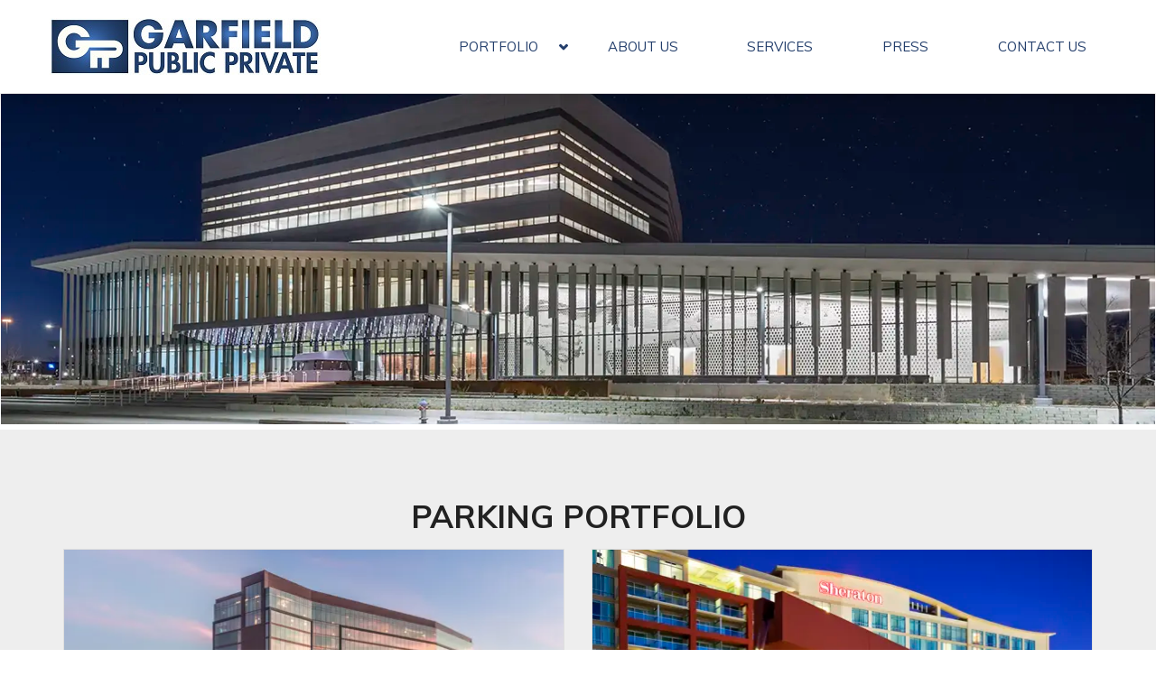

--- FILE ---
content_type: text/html; charset=utf-8
request_url: https://garfieldpublicprivate.com/portfolio/parking
body_size: 4962
content:
<!doctype html>
<html lang="en-US" lang="en">
    <head>
 <link media="all" rel="stylesheet" href="/cms-assets/css/main.css" nonce='0103ff663a176392ce33a818d3530b3a'>
<meta charset="utf-8">
<meta name="viewport" content="width=device-width, initial-scale=1, shrink-to-fit=no">
    <title>Garfield Public Private | Parking Portfolio</title>

<link rel="preconnect" href="https://fonts.googleapis.com">
<link rel="preconnect" href="https://fonts.gstatic.com" crossorigin>
<link href="https://fonts.googleapis.com/css?family=Muli:400,700" rel="stylesheet">

<link rel="stylesheet" href="/css/main.min.css" media="all">
<link rel="stylesheet" href="/css/styles.css" media="all">

<link rel="apple-touch-icon" sizes="180x180" href="/apple-touch-icon.png">
<link rel="icon" type="image/png" sizes="32x32" href="/favicon-32x32.png">
<link rel="icon" type="image/png" sizes="16x16" href="/favicon-16x16.png">
<link rel="manifest" href="/site.webmanifest">
<meta name="msapplication-TileColor" content="#da532c">
<meta name="theme-color" content="#ffffff">







        
        <!-- Global site tag (gtag.js) - Google Analytics -->
<script async src="https://www.googletagmanager.com/gtag/js?id=G-TR49Y87HWE"></script>
<script>
  window.dataLayer = window.dataLayer || [];
  function gtag(){dataLayer.push(arguments);}
  gtag('js', new Date());

  gtag('config', 'G-TR49Y87HWE');
</script>

<script type="text/javascript">
    (function(c,l,a,r,i,t,y){
        c[a]=c[a]||function(){(c[a].q=c[a].q||[]).push(arguments)};
        t=l.createElement(r);t.async=1;t.src="https://www.clarity.ms/tag/"+i;
        y=l.getElementsByTagName(r)[0];y.parentNode.insertBefore(t,y);
    })(window, document, "clarity", "script", "mmf05uhpvg");
</script>

    <meta name="description" content="Garfield Public Private has undertaken numerous projects in the following industries: Education, Government, Sports Entertainment, Hospitality, and Performing Arts. This is a sample of our parking portfolio."><link rel="canonical" href="https://garfieldpublicprivate.com/portfolio/parking"> 
 </head>
    <body class="white Parking">
        <noscript>
            <div>Javascript must be enabled for the correct page display</div>
        </noscript>
        <div id="wrapper">
<header id="header" class="sticky-top header shadow">
    <a class="sr-only sr-only-focusable" href="#main" accesskey="s" tabindex="-1">Skip to main content</a> 
    <a href="#" data-toggle="modal" data-target="#access" accesskey="0" aria-controls="access" aria-haspopup="true" tabindex="0" aria-label="Main Menu"></a>
    <nav class="navbar navbar-expand-lg navbar-dark bg-dark">
        <div class="container">
            <a class="navbar-brand" href="/"><img src="/Garfield-Public-Private-Logo-sm.svg" alt="Garfield Public Private" width="300" height="63"></a>
            <button class="navbar-toggler" type="button" data-toggle="collapse" data-target="#navbarNavDropdown" aria-controls="navbarNavDropdown" aria-expanded="false" aria-label="Toggle navigation">
                <div class="hamburger"><span class="line one"></span><span class="line two"></span><span class="line three"></span></div>
            </button>
            <div class="collapse navbar-collapse justify-content-end" id="navbarNavDropdown">
                
<nav class="main_menu">
	<ul class="navbar-nav">
<li class=" nav-item dropdown">
	<a href="#" class="nav-link  dropdown-toggle"   title="Garfield Public/Private Projects" data-toggle="dropdown" >PORTFOLIO </a>
    <div class="dropdown-menu">
        <ul class="portfolio-nav cardsFilterBTNHolder">
           <li ><a href="/portfolio/education" class="dropdown-item" >EDUCATION</a></li>
           <li ><a href="/portfolio/government" class="dropdown-item" >GOVERNMENT</a></li>
           <li ><a href="/portfolio/sports-entertainment" class="dropdown-item" >SPORTS/ENTERTAINMENT</a></li>
           <li ><a href="/portfolio/hospitality" class="dropdown-item" >HOSPITALITY</a></li>
           <li ><a href="/portfolio/performing-arts" class="dropdown-item" >PERFORMING ARTS/CULTURE</a></li>
           <li ><a href="/portfolio/justice" class="dropdown-item" >JUSTICE</a></li>
           <li ><a href="/portfolio/mixed-use" class="dropdown-item" >MIXED USE</a></li>
           <li ><a href="/portfolio/office" class="dropdown-item" >OFFICE</a></li>
           <li ><a href="/portfolio/parking" class="dropdown-item" >PARKING</a></li>
        </ul>
    </div>
</li>
<li class=" nav-item" >
	<a href="/about" class="nav-link"  title="Learn more about Garfield Public/Private"  >ABOUT US </a>
</li>
<li class=" nav-item" >
	<a href="/services" class="nav-link"  title="Garfield Public/Private Services"  >SERVICES </a>
</li>
<li class=" nav-item" >
	<a href="/press" class="nav-link"  title="Garfield Public/Private in the press"  >PRESS </a>
</li>
<li class=" nav-item" >
	<a href="/contact-gpp" class="nav-link"  title="Contact Garfield Public/Private"  accesskey="9">CONTACT US </a>
</li>
	</ul>
</nav>            </div>
        </div>
    </nav>
</header>            <main id="main">
                <section class="project-slider">
<div class="image project">
      <img src="/projects/Buddy%20Holly%20Hall%20of%20Performing%20Arts%20and%20Sciences/Guitar%20Pick%20Donor%20Wall%2015.webp?width=1920&height=550&mode=crop" width="1920" height="550" alt="Buddy Holly Guitar Pick Donor Wall">
      
</div></section>
<section class="section bg-block" id="content">
    <h1 class="text-center text-uppercase"><span id="output">Parking</span> Portfolio</h1>
    <div class="container portfolio-list-new cardsFilterGridHolder ajaxListHolder">
    

<div class="col hospitality parking ">
    <a href="/projects/westin-irving-convention-ctr">
    <div class="card">
        <img src="/projects/Westin%20Irving%20Convention%20Ctr/ICCH_Westin_Hotel_lg-2.webp?width=555&height=375&mode=crop" width="555" height="375" class="card-img-top" alt="Westin<sup>®</sup> Irving Convention Center - Las Colinas">
        <div class="overlay_list" style="opacity: 1;">
            <div class="left">
                <h2 class="h4">Westin<sup>®</sup> Irving Convention Center - Las Colinas</h2>
                <h3 class="h5">Irving, TX</h3>
            </div><div class="icon"><span class="plus">+</span></div>
        </div>
    </div>
    </a>

</div>


<div class="col hospitality mixeduse parking sportsentertainment ">
    <a href="/projects/sheraton-puerto-rico-convention-ctr">
    <div class="card">
        <img src="/projects/Sheraton%20at%20the%20Puerto%20Rico%20Convention%20Center/1-full.webp?width=555&height=375&mode=crop" width="555" height="375" class="card-img-top" alt="Sheraton<sup>®</sup> San Juan at the Puerto Rico Convention Center">
        <div class="overlay_list" style="opacity: 1;">
            <div class="left">
                <h2 class="h4">Sheraton<sup>®</sup> San Juan at the Puerto Rico Convention Center</h2>
                <h3 class="h5">San Juan, PR</h3>
            </div><div class="icon"><span class="plus">+</span></div>
        </div>
    </div>
    </a>

</div>


<div class="col hospitality parking ">
    <a href="/projects/hyatt-regency-conroe-and-convention-center">
    <div class="card">
        <img src="/projects/Conroe%20Convention%20Ctr/IAHRC_0001_Main%20Hotel.webp?width=555&height=375&mode=crop" width="555" height="375" class="card-img-top" alt="Hyatt Regency<sup>®</sup>  Conroe  Hotel and Convention Center">
        <div class="overlay_list" style="opacity: 1;">
            <div class="left">
                <h2 class="h4">Hyatt Regency<sup>®</sup>  Conroe  Hotel and Convention Center</h2>
                <h3 class="h5">Conroe, TX</h3>
            </div><div class="icon"><span class="plus">+</span></div>
        </div>
    </div>
    </a>

</div>


<div class="col mixeduse parking ">
    <a href="/projects/juhl-condos-las-vegas">
    <div class="card">
        <img src="/projects/Juhl%20Condominiums/Juhl%20Condos%20Exterior%201000%20x%20675%20Web.webp?width=555&height=375&mode=crop" width="555" height="375" class="card-img-top" alt="Juhl Condominiums Las Vegas">
        <div class="overlay_list" style="opacity: 1;">
            <div class="left">
                <h2 class="h4">Juhl Condominiums Las Vegas</h2>
                <h3 class="h5">Las Vegas, NV</h3>
            </div><div class="icon"><span class="plus">+</span></div>
        </div>
    </div>
    </a>

</div>


<div class="col government office parking ">
    <a href="/projects/jersey-city-admin">
    <div class="card">
        <img src="/projects/Jersey%20City/Jersey-City-Rendering-1000-x-675-Web.webp?width=555&height=375&mode=crop" width="555" height="375" class="card-img-top" alt="Jersey City Administration Building and Garage (Planning)">
        <div class="overlay_list" style="opacity: 1;">
            <div class="left">
                <h2 class="h4">Jersey City Administration Building and Garage (Planning)</h2>
                <h3 class="h5">Jersey City, NJ</h3>
            </div><div class="icon"><span class="plus">+</span></div>
        </div>
    </div>
    </a>

</div>


<div class="col mixeduse parking ">
    <a href="/projects/st-josephs-medical-ctr">
    <div class="card">
        <img src="/projects/St.%20Joseph%27s%20Regional%20Medical%20Center/St%20Joes%20Parking%20Exterior%20Photo%201000%20x%20675%20Web.webp?width=555&height=375&mode=crop" width="555" height="375" class="card-img-top" alt="St. Joseph's Regional Medical Center Parking Garage">
        <div class="overlay_list" style="opacity: 1;">
            <div class="left">
                <h2 class="h4">St. Joseph's Regional Medical Center Parking Garage</h2>
                <h3 class="h5">Paterson, NJ</h3>
            </div><div class="icon"><span class="plus">+</span></div>
        </div>
    </div>
    </a>

</div>

    
    </div>

</section>

            </main>
            
<footer class="navbar-dark" id="footer">
    <div class="container">
        <div class="row">
            <div class="col-sm-6 col-lg-4 order-md-2  order-lg-1 box">
                <!--div class="logotype">
                    <a href="/">
                        <img src="/Garfield-Public-Private-Logo-sm.svg" width="177" alt="Parking">
                    </a>
                </div-->
                <p>Garfield Public/Private is a national development services provider focusing exclusively on public and public/private developments. The company uses innovative and cost-effective financing solutions tailored to the requirements of its clients. Garfield employs a turnkey delivery method that minimizes client risk and administrative burden, maximizes transparency and accountability, and enables fast track delivery of high-quality facilities months or even years ahead of when otherwise thought possible. Garfield Public/Private and its executives have developed more than 30 million square feet of all property types nationally and abroad and have financed more than $11 billion in debt and equity. </p>
                <a class="more" href="/about">Learn more about GPP <i class="icon icon-long-arrow-right"></i> </a>
            </div>
            <div class="col-sm-6 col-lg-4  order-md-1">
                <h2 class="h4">Main Links</h2>
<nav class="add-nav">
	<ul class="list-unstyled">
<li>
	<a href="/"
	title="Garfield Public/Private" >Home</a>
</li><li>
	<a href="/portfolio"
	title="Garfield Public/Private | Projects" >Portfolio</a>
</li><li>
	<a href="/about"
	title="Learn more about Garfield Public/Private " >About Us</a>
</li><li>
	<a href="/services"
	title="Garfield Public/Private | Services" >Services</a>
</li><li>
	<a href="/press"
	title="Garfield Public Private in the Press" >Press</a>
</li><li>
	<a href="/contact-gpp"
	title="Contact Garfield Public/Private" >Contact Us</a>
</li>	</ul>
</nav>            </div>
            <div class="col-sm-6 col-lg-4  order-md-1">   
                <h2 class="h4">GET IN TOUCH</h2>
                <ul class="service-information list-unstyled">
                    <li> <i class="icon icon-map-marker"></i> <address>14911 Quorum Dr., Suite 380  | Dallas, TX 75254 </address></li>
                    <li> <i class="icon icon-phone"></i> <a href="tel:469.607.1701">469.607.1701</a></li>
                    <li> <i class="icon icon-envelope"></i> <a href="mailto:info@garfieldpublicprivate.com">info@garfieldpublicprivate.com</a></li>
                    <li> <i class="icon-download"></i> <a href="/Documents/GPP%20General%20Profile%20and%20Bios.pdf" title="">Company Profile</a> </li>

                </ul>
                <ul class="social-networks list-unstyled">
                   <!-- <li><a href="" target="_blank" aria-label="Facebook"><i class="icon icon-facebook"></i></a></li> -->
                   <li><a href="https://www.linkedin.com/company/garfield-public-private-llc/" target="_blank" aria-label="LinkedIn"><i class="fa fa-linkedin"></i></a></li>
                   <!-- <li><a href="" target="_blank" aria-label="instagram"><i class="icon icon-instagram"></i></a></li> -->
                   <li><a href="https://www.youtube.com/channel/UCAlEb6JakRQoJ7mrnSMhbkw" target="_blank" aria-label="YouTube"><i class="icon icon-youtube"></i></a></li>
                </ul>
            </div>
        </div>
    </div>
</footer>

<script rel="preconnect" src="//ajax.googleapis.com/ajax/libs/jquery/3.2.1/jquery.min.js" ></script>
<script rel="preconnect" src="//cdnjs.cloudflare.com/ajax/libs/jquery-migrate/3.0.1/jquery-migrate.js" defer></script>
<script rel="preconnect" src="//cdnjs.cloudflare.com/ajax/libs/popper.js/1.14.7/umd/popper.min.js" integrity="sha384-UO2eT0CpHqdSJQ6hJty5KVphtPhzWj9WO1clHTMGa3JDZwrnQq4sF86dIHNDz0W1" crossorigin="anonymous"></script> 
<script rel="preconnect" src="//stackpath.bootstrapcdn.com/bootstrap/4.3.1/js/bootstrap.min.js" integrity="sha384-JjSmVgyd0p3pXB1rRibZUAYoIIy6OrQ6VrjIEaFf/nJGzIxFDsf4x0xIM+B07jRM" crossorigin="anonymous"></script>

<script rel="preconnect" src="/js/plugins.min.js" defer></script>
<script rel="preconnect" src="/js/jquery.main.min.js" defer></script>
<div class="modal fade" id="access" tabindex="-1" role="dialog" aria-labelledby="accessLabel" aria-hidden="true">
    <div class="modal-dialog" role="document">
        <div class="modal-content">
            <div class="modal-header">
                <h5 class="modal-title" id="accessLabel">Access key details</h5>
                <button type="button" class="close" data-dismiss="modal">
                    <span aria-hidden="true">&times;</span>
                </button>
            </div>
            <div class="modal-body">
                <table class="table table-striped" title="AccessKey">
                    <tbody>
                        <tr>
                            <td>1</td>
                            <td>Home page</td>
                        </tr>
                        <tr>
                            <td>2</td>
                            <td>What's new</td>
                        </tr>
                        <tr>
                            <td>9</td>
                            <td>Feedback form</td>
                        </tr>
                        <tr>
                            <td>0</td>
                            <td>Access key details</td>
                        </tr>
                    </tbody>
                </table>
            </div>
        </div>
    </div>
</div>        </div>
      
        
    </body>
</html>

--- FILE ---
content_type: text/css
request_url: https://garfieldpublicprivate.com/css/styles.css
body_size: 3997
content:
:root {
    --Color2: #c52d11;
	--darkblue: #233e6b;
	--white: #ffffff;
    }
    
[aria-hidden="true"] { visibility: hidden; }    

body{font-size:15px !important;}    
.slick-dots li button{font-size: 20px !important;text-indent: -10000px;}    
    
.dropdown:hover>.dropdown-menu { display: block;}
.dropdown-item:hover>.dropdown-menu { display: block;}   

  @media (min-width: 992px){
.dropdown-menu { -webkit-transform: translateY(0px) !important; transform: translateY(0px) !important;}
}
    
body.white .btn-primary, body.white .portfolio-nav .active .btn,body.white .btn-primary:hover, body.white .portfolio-nav .active .btn:hover
{background-color: var(--Color2);border-color: var(--Color2);color: var(--white);}
body.white .btn-primary:focus, body.white .portfolio-nav .active .btn:focus
{outline: 1px solid var(--Color2);}
body.white [id="header"] .navbar .nav-item a:hover,body.white .service-information .icon,body.white .contact-info .holder .icon,body.white [id="footer"] a:hover,body.white p a,body.white ul:not([class]) li::before
{color: var(--Color2);}


body.white [id="footer"] .social-networks a:hover{border: 1px solid var(--Color2);}
body.white [id="footer"] .social-networks a i{border:none;}

body.white .press_page p a{color: var(--darkblue);}
body.white .press_page p a:hover{color: var(--Color2);}


a:focus,a{outline:none !important;cursor: pointer;color: var(--Color2);}
a:hover{color: var(--Color2);}
body.white .bg-dark,body.white [id="header"]{background-color:#fff !important;width:100%;}
body.white .navbar-dark .navbar-nav .nav-link{color: var(--darkblue);}
body.white .navbar-dark .navbar-toggler{border-color:var(--darkblue);border-width: 2px;}

body.white [id="footer"],body.white [id="footer"] .social-networks a{background: var(--darkblue); color:#fff;}
body.white [id="footer"] a{color: var(--white);}
body.white [id="footer"]{width:100%;}

a:not([href]):not([tabindex]) {padding-top: 90px;display: inline-block;margin-top: -90px;}
.fade:not(.show) {opacity: 1 !important;}

.hamburger {
	display: block;
	width: 28px;
	height: 28px;
	padding:5px 0;
}
.hamburger .line {
	position: relative;
	background: var(--blue);
	height: 2px;
	width: 100%;
	float: left;
}
.hamburger .line.two{margin:6px 0;}
.carousel-caption .btn{display:none;}

body.blue .bg-dark{background-color:#193a5b !important;}
body.blue .carousel-caption .btn{display:inline-block;}

.navbar{padding:20px}

/**Home**/
.home_social{width:100%;}
.home_social li a{font-size:30px;}

.hero-slider .columns{
  position:relative;
}
.hero-image {
  background-repeat: no-repeat;
  background-size: cover;
  background-position: center center;
  height: 550px;
  position: relative;
  width: 100%;
}
.hero-text {
  font-size: 50px;
  color: white;;
   position: absolute;
  top: 50%;
  left: 50%;
  transform: translate(-50%, -50%);
  -webkit-transform: translate(-50%, -50%);
  -ms-transform: translate(-50%, -50%);
  text-align: center;
}
.hero-slider.slick-slider .slick-prev{left: 20px;color:#fff;}
.hero-slider.slick-slider .slick-next{right: 20px;color:#fff;}
.hero-slider.slick-slider { overflow: hidden; }


.hero-slider.slick-slider div.slick-active .hero-image {
  -webkit-animation: myMove 12s 1 ease-in-out;
  -moz-animation: myMove 12s 1 ease-in-out;
  -o-animation: myMove 12s 1 ease-in-out;
  -ms-animation: myMove 12s 1 ease-in-out;
  animation: myMove 12s 1 ease-in-out;
  animation-play-state: running;
}

nav .portfolio-nav li {padding: 10px !important;}
nav .portfolio-nav li.active a{color:#fff;}

.dropdown-menu{background-color: #233e6b !important;}
.dropdown-menu .portfolio-nav li{width:100%;}


@keyframes myMove {
  from { transform: scale(1.0,1.0); transform-origin: 50% 50%; }
  to { transform: scale(1.2,1.2); transform-origin: 50% 0%; }
}
@-webkit-keyframes myMove {
  from { -webkit-transform: scale(1.0,1.0); -webkit-transform-origin: 50% 50%; }
  to { -webkit-transform: scale(1.2,1.2); -webkit-transform-origin: 50% 0%;  }
}
@-o-keyframes myMove {
  from { -o-transform: scale(1.0,1.0); -o-transform-origin: 50% 50%; }
  to { -o-transform: scale(1.2,1.2); -o-transform-origin: 50% 0%;  }
}
@-moz-keyframes myMove {
  from { -moz-transform: scale(1.0,1.0); -moz-transform-origin: 50% 50%; }
  to { -moz-transform: scale(1.2,1.2); -moz-transform-origin: 50% 0%; }
}
@-ms-keyframes myMove {
  from { -ms-transform: scale(1.0,1.0); -ms-transform-origin: 50% 50%; }
  to { -ms-transform: scale(1.2,1.2); -ms-transform-origin: 50% 0%; }
    }

/**Project**/
.project-slider.slick-slider .slick-prev{left: 20px;color:#fff;}
.project-slider.slick-slider .slick-next{right: 20px;color:#fff;}

.project-slider.slick-slider .image{position:relative;}
.slick-slide .image img{width:100%;}


/**Portfolio**/

.project_nav{width:100%; position:absolute;top:0px;background:rgba(255,255,255,0.6);}
.project_nav .portfolio-nav{margin:0px;}
.project_nav .portfolio-nav li {text-align: center;padding:10px 15px;width:20%;}
.project_nav .portfolio-nav li a{color: #233e6b;font-weight: bold;font-size: 18px;white-space: nowrap;}

 
.show_800{display:none;}



.portfolio-list-new {
position: relative !important;
height: auto !important;
min-height: auto !important;
}

.portfolio-list-new .col {
position: relative !important;
top: initial !important;
left: 0px !important;
width:50%;float:left;margin-bottom:25px;
}

.overlay_list {
	position: absolute;
	left: 0px;
	bottom: 0;
	z-index: 999;
	width: 100%;
	background: -moz-linear-gradient(top, rgba(0,0,0,0.01) 0%, rgba(0,0,0,0.01) 1%, rgba(0,0,0,0.8) 100%);
	background: -webkit-linear-gradient(top, rgba(0,0,0,0.01) 0%,rgba(0,0,0,0.01) 1%,rgba(0,0,0,0.8) 100%);
	background: linear-gradient(to bottom, rgba(0,0,0,0.01) 0%,rgba(0,0,0,0.01) 1%,rgba(0,0,0,0.8) 100%);
	filter: progid:DXImageTransform.Microsoft.gradient( startColorstr='#03000000', endColorstr='#80000000',GradientType=0 );
	padding: 25px 15px;
	opacity: 0 !important;
	-webkit-transition: opacity 0.3s, -webkit-transform 0.3s;
	-moz-transition: opacity 0.3s, -moz-transform 0.3s;
	transition: opacity 0.3s, transform 0.3s;
	-webkit-transform: translateY(10px);
	-moz-transform: translateY(10px);
	transform: translateY(10px);
}

.overlay_list .left {
	display: inline-block;
	vertical-align: top;
	width: 54%;
}
.overlay_list .icon {
	bottom: 27px;
	color: #ffb819;
	display: inline-block;
	float: right;
	font-size: 23px;
	line-height: 22px;
	margin-top: 5px;
	position: absolute;
	right: 15px;
	vertical-align: middle;
}

.portfolio-list-new .col:hover .overlay_list {
	opacity: 1 !important;
	-webkit-transform: translateY(0px);
	-moz-transform: translateY(0px);
	transform: translateY(0px);
	color: #fff;
}

/**About**/


.about-slider.slick-slider .slick-prev{left: 20px;color:#fff;}
.about-slider.slick-slider .slick-next{right: 20px;color:#fff;}

.about-slider.slick-slider .image{position:relative;}

.slide_content {
	position: absolute;
	top: 50%;
	left: 50%;
	transform: translate(-50%,-50%);
	width: 100%; max-width:1200px;
	text-align: center;
}
.slide_content h2{color:#fff;font-size: 60px;}
.slide_content p{color:#fff;font-size: 22px;}

/**Team Section Starts**/
/**List**/
.team-slider .card.list-design-2{overflow: hidden;background-color: rgba(7,22,46,.9);}
.team-slider .list-design-2 .img-block{
    -webkit-transition: all 250ms ease-out;
    -moz-transition: all 250ms ease-out;
    -ms-transition: all 250ms ease-out;
    transition: all 250ms ease-out;
    -webkit-transform: translate3d(0,0,0);
    -moz-transform: translate3d(0,0,0);
    -ms-transform: translate3d(0,0,0);
    transform: translate3d(0,0,0);
    }
.team-slider .list-design-2 .img-block img{cursor:pointer;}
.team-slider .list-design-2 .card-body {
	position: absolute;
line-height: normal;padding:10px;
left: 0;
right: 0;
bottom:0;
background-color: rgba(7,22,46,.9);
-webkit-transition: all 250ms ease-out;
-moz-transition: all 250ms ease-out;
-ms-transition: all 250ms ease-out;
transition: all 250ms ease-out;
-webkit-transform: translate3d(0%,100%,0);
-moz-transform: translate3d(0%,100%,0);
-ms-transform: translate3d(0%,100%,0);
transform: translate3d(0%,100%,0);
}

.team-slider .card.list-design-2:hover .img-block{
-webkit-transform: translate3d(0,-40px,0);
    -moz-transform: translate3d(0,-40px,0);
    -ms-transform: translate3d(0,-40px,0);
    transform: translate3d(0,-40px,0);
}

.team-slider .card.list-design-2:hover .card-body {
	-webkit-transform: translate3d(0,0,0);
	-moz-transform: translate3d(0,0,0);
	-ms-transform: translate3d(0,0,0);
	transform: translate3d(0,0,0);
}
.team-slider .list-design-2 .card-title a{font-weight:bold;text-transform:uppercase;}
.team-slider .list-design-2 .card-body a{color:#fff;}
.team-slider .list-design-2 .designation {
	margin-bottom: 0;
	text-transform: none;
	text-align: center;
	font-style:italic;font-size:12px;
}

/*List design 3*/
.team-slider .list-design-3 .card-title a{font-weight:bold;text-transform:uppercase;}
.team-slider .list-design-3 .card-title {text-align: left;}

.team-slider .card.list-design-3 .card-body{position:relative;z-index:1;}
.team-slider .card.list-design-3 .card-body:after {
	background-image: linear-gradient(to top,rgba(29,37,45,0) 50%,rgba(29,37,45,1) 51% );
	background-position: 0% 101%;
	background-size: 100% 200%;
	content: '';
	height: 100%;
	left: 0;
	position: absolute;
	top: 0;
	-webkit-transform: translateX(0);
	-ms-transform: translateX(0);
	transform: translateX(0);
	-webkit-transition: background-position 0.2s;
	transition: background-position 0.2s;
	width: 100%;
	z-index:0;
}

.team-slider .card.list-design-3:hover .card-body:after {background-position: 0% 200%;}
.team-slider .card.list-design-3:hover .card-body a{color:#fff;position:relative;z-index:1;}

/**Detail**/
.team_top{position:relative;}
.detail_img {
	width: 100%;
	float: left;
	position: relative;
	height: 500px;
}
.detail_img img {
	object-fit: cover;
	height: 100%;width: 100%;
}
.quote {
	color: #fff;
	position: absolute;
	top: 50%;
	left: 10%;
	transform: translateY(-50%);
}
.quote .txt{font-size:30px; line-height:30px;font-weight: bold;}
.quote .author {font-size:16px;text-transform: uppercase;font-weight: bold;letter-spacing: 4px;}

#team_detail{position:relative;}
#team_detail .detail_content{width:100%;float:left;background:#fff;padding:30px;margin:-40px 0 0;}
#team_detail .detail_content figure img{width:100%;}
#team_detail h2,#team_detail h1{margin-bottom:15px !important;text-transform: capitalize;font-size: 2.188rem !important;}
#team_detail .h5{font-size: 1.125rem !important;}
#team_detail .social-networks {display: flex;margin-top: 20px;color:#212121;justify-content: center;width: 100%;}
#team_detail .social-networks i{border:1px solid #212121;}
#team_detail .social-networks li{display:inline-block;}
#team_detail .social-networks li a:hover i{border:1px solid #ffa000;}

#team_detail .member_btn{width:100%; float:left;background:#fff;margin-bottom:40px;padding: 25px;}


/**Team Section Ends**/

.project_img {
	float: left;
	overflow: hidden;
	padding: 0;
	position: relative;
	width: 100%;
}
.project_caption {
	background: rgba(0, 0, 0, 0.5) none repeat scroll 0 0;
	float: left;
	height: 100%;
	left: 0;
	padding: 0;
	position: absolute;
	top: 0;
	transform: translateX(-100%);
	transition: all 1s ease 0s;
	visibility: hidden;
	width: 100%;
}
.project_img .project_name {
	float: left;
	left: 50%;
	position: absolute;
	text-align: center;
	top: 50%;
	padding: 0 10px;
	transform: translate(-50%, -50%);
	width: 100%;
}
.project_caption .project_name a {
	color: #fff;
}
.project_img:hover .project_caption {
	transform: translateX(0%);
	visibility: visible;
}

/**Service page tabs**/
.custom_tabs{justify-content: center;border:none !important; margin-bottom:30px !important;}
.custom_tabs li {
	padding: 0 15px;
	border-right: 1px solid #000;
	line-height: 100%;
}
.custom_tabs li:last-child{border-right:none;}
.custom_tabs li a{color:var(--Color2);}
.custom_tabs li a.active{color:#000; font-weight:bold;}

.tab-content #strategy,.tab-content #development,.tab-content #financing,.tab-content #asset {padding-top: 150px;margin-top: -150px;}

#content h1{margin-bottom:15px !important;text-transform: unset;font-size: 2.188rem;}

@media(min-width:1200px){
    .testimonials-slider .card {
	min-height: 330px;
}
}
@media(max-width:1030px){
    .project_nav .portfolio-nav li a{font-size: 16px;}
}
@media(max-width:991px){
.detail_img{height:350px;}
.team_top {background: #193a5b;}
.quote {
	position: relative;
	left: 0;
	top: -30px;
	clear: both;
	transform: translateY(0%);
	background: #fff;
	color: #193a5b;
	padding: 20px;
	width: 90%;
	margin: auto;
	text-align: center;
}
#team_detail .container{padding:0;}
#team_detail .detail_content{background:#193a5b;color:#fff;}

#team_detail .social-networks {color:#fff;margin-bottom:30px;}
#team_detail .social-networks i{border:1px solid #fff;}

#team_detail .member_btn {
	width: calc(100% - 40px);
	float: none;
	background: #fff;
	margin: 0 auto;
	padding: 35px 25px;
	display: block;
	clear: both;
	position: relative;
	top: -40px;
}
}
@media(max-width:1030px){
    .project_nav .portfolio-nav li a{font-size: 14px;}
}
@media(max-width:850px){
    .project_nav .portfolio-nav li a{font-size: 13px;}
}


@media(min-width:801px){
.visual .carousel-item{background-size: 100% !important;
background-position: 50% 50%;
height: 500px !important;
background-repeat: no-repeat;}
}

@media(max-width:800px){
.project_nav .portfolio-nav{display:none;}
.show_800{display:block;}
.hide_800{display:none;}
.overlay_list{padding:0 15px;}
.overlay_list .left{width:100%;}

.h2, h2 {font-size: 24px !important;}
.hero-slider .hero-image{height:350px;}

}

@media(max-width:640px){
.detail_img{height:250px;}
.overlay_list .left .h4{font-size:14px !important;}
.overlay_list .left .h5{font-size:12px;}
.custom_tabs li{padding: 15px 0;border-right:none;width: 100%;}
}
@media(max-width:460px){
.portfolio-list-new .col{width:100%;}
.hero-slider .hero-image{height:200px;}
}
@media(max-width:400px){
header .navbar-brand img{max-width:220px;}
}

--- FILE ---
content_type: application/x-javascript
request_url: https://garfieldpublicprivate.com/js/jquery.main.min.js
body_size: 8040
content:
function initHoverForEdge(){jQuery(".card").hover(function(){$(this).addClass("hover")}),$(".card").mouseleave(function(){$(this).removeClass("hover")})}function initHeaderHeight(){document.querySelector("header").style.setProperty("--header-min-height",$("#header").outerHeight()+"px")}function initProjectsCarousel(){var e;e=$(".carouselGalleryHolder").size(),(e||null===e)&&($(".carouselGalleryHolder .imageHolder").slick({slidesToShow:1,slidesToScroll:1,arrows:!1,fade:!0,asNavFor:".carouselGalleryHolder .thumbnail ul"}),$(".carouselGalleryHolder .thumbnail ul").slick({slidesToShow:3,slidesToScroll:1,asNavFor:".carouselGalleryHolder .imageHolder",dots:!1,centerMode:!0,prevArrow:'<button class="slick-prev" aria-label="Previous" type="button" tabindex="0"><i class="icon icon-left-arrow"></i> </button>',nextArrow:'<button class="slick-next" aria-label="Next" type="button" tabindex="0"><i class="icon icon-right-arrow"></i></button>',focusOnSelect:!0}))}function initCardsSorting(){var e,t,i="filter",o=(e||(e=window.location.href),t=RegExp("[?&]"+(i=i.replace(/[\[\]]/g,"\\$&"))+"(=([^&#]*)|&|#|$)").exec(e),t?t[2]?decodeURIComponent(t[2].replace(/\+/g," ")):"":null);function r(e){$("#output").text(e)}!function e(t,i){if(t||null===t){if($(".cardsFilterGridHolder .col").hide(),($grid=$(".cardsFilterGridHolder").isotope({itemSelector:".col",percentPosition:!0})).imagesLoaded().progress(function(e,t){$(".cardsFilterGridHolder .col").show(),$grid.isotope("layout")}),i){$(".cardsFilterBTNHolder li").removeClass("active");var o=$('.cardsFilterBTNHolder [data-filter="'+i+'"]').closest("li");o.addClass("active"),r(o.find("a").text()),$grid.isotope({filter:i})}$(".cardsFilterBTNHolder [data-filter]").on("click",function(){var e,t,i=$(this),o=i.attr("data-filter"),n="filter";return e=o,(t=new URL(window.location.href)).searchParams.set(n,e),window.history.replaceState(null,null,t.href),$(".cardsFilterBTNHolder li").removeClass("active"),i.closest("li").addClass("active"),r(i.text()),$grid.isotope({filter:o}),!1}),$("a.masonryGalleryLightbox").fancybox()}}($(".cardsFilterGridHolder").size(),o)}function initCustomInfoCarousel(){var e;e=$(".teamSliderHolder").size(),(e||null===e)&&$(".teamSliderHolder .slideset").slick({dots:!0,prevArrow:'<button class="slick-prev" aria-label="Previous" type="button" tabindex="0"><i class="icon icon-left-arrow"></i> </button>',nextArrow:'<button class="slick-next" aria-label="Next" type="button" tabindex="0"><i class="icon icon-right-arrow"></i></button>',infinite:!1,slidesToShow:4,slidesToScroll:4,responsive:[{breakpoint:1200,settings:{slidesToShow:3,slidesToScroll:3}},{breakpoint:980,settings:{slidesToShow:2,slidesToScroll:2}},{breakpoint:690,settings:{slidesToShow:1,slidesToScroll:1}}]})}function initCustomTextCarousel(){var e;e=$(".textSliderHolder").size(),(e||null===e)&&$(".textSliderHolder .slideset").slick({dots:!0,prevArrow:'<button class="slick-prev" aria-label="Previous" type="button"><i class="icon icon-left-arrow"></i> </button>',nextArrow:'<button class="slick-next" aria-label="Next" type="button"><i class="icon icon-right-arrow"></i></button>',infinite:!0,slidesToShow:2,slidesToScroll:2,responsive:[{breakpoint:1200,settings:{slidesToShow:1,slidesToScroll:1}}]})}function initCounterFunction(){var e;e=$(".countersHolder").length,(e||null===e)&&(Number.prototype.formatMoney=function(e,t,i){var o=this,e=isNaN(e=Math.abs(e))?2:e,t=void 0==t?".":t,i=void 0==i?",":i,r=o<0?"-":"",n=String(parseInt(o=Math.abs(Number(o)||0).toFixed(e))),a=(a=n.length)>3?a%3:0;return r+(a?n.substr(0,a)+i:"")+n.substr(a).replace(/(\d{3})(?=\d)/g,"$1"+i)+(e?t+Math.abs(o-n).toFixed(e).slice(2):"")},$(".countersHolder").viewportChecker({offset:"20%",callbackFunction:function(e,t){$(".countersHolder .box").each(function(e,t){var i,o=$(this),r=o.find(".value"),n=(o.data("initial")||"0")+"",a=(o.data("target")||"10")+"",s=o.data("prefix")||"",l=o.data("suffix")||"";if(precision=0,usingComma=!1,-1!=a.indexOf(".")?precision=a.length-1-a.indexOf("."):-1!=a.indexOf(",")&&(precision=a.length-1-a.indexOf(","),usingComma=!0,a=a.replace(/\,/gim,"")),n=window[precision?"parseFloat":"parseInt"](n,10),a=window[precision?"parseFloat":"parseInt"](a,10),/bot|googlebot|crawler|spider|robot|crawling/i.test(navigator.userAgent)){usingComma?r.html(s+a.toFixed(precision).replace(".",",")+l):r.html(s+a.toFixed(precision)+l);return}usingComma?(i=+n.toFixed(precision),r.html(s+i.formatMoney(0,"",",")+l)):r.html(s+n.toFixed(precision)+l);var c=n,d=25,u=(a-n)/25,v=setInterval(function(e){c+=u,d--,e?(i=+c.toFixed(precision),r.html(s+i.formatMoney(0,"",",")+l)):r.html(s+c.toFixed(precision)+l),d<=0&&(e?(i=+a.toFixed(precision),r.html(s+i.formatMoney(0,"",",")+l)):r.html(s+a.toFixed(precision)+l),window.clearInterval(v))},40,usingComma)})}}))}function initTabNav(){jQuery("#navbarNavDropdown").tabNav({hoverClass:"show",items:"li.dropdown"})}function initTabNavDrop(){jQuery("#navbarNavDropdown li.dropdown").tabNav({hoverClass:"show",items:".dropdown-menu"})}function initTabProjects(){jQuery(".portfolio-list").tabNav({hoverClass:"hover",items:".card"})}function initTabTeam(){jQuery(".team-slider").tabNav({hoverClass:"hover",items:".card"})}function initComingSoonCountDown(){var e;e=$(".comingSoonTimerHolder").size(),(e||null==e)&&$(".comingSoonTimerHolder").countdowntimer({dateAndTime:"2019/11/11 00:00:00",size:"lg",regexpMatchFormat:"([0-9]{1,3}):([0-9]{1,2}):([0-9]{1,2}):([0-9]{1,2})",regexpReplaceWith:'<div class="column"> <div class="holder"> <span>$1</span> <p>days</p></div></div><div class="column"> <div class="holder"> <span>$2</span> <p>hours</p></div></div><div class="column"> <div class="holder"> <span>$3</span> <p>minutes</p></div></div><div class="column"> <div class="holder"> <span>$4</span> <p>seconds</p></div></div>'})}jQuery(function(){initCardsSorting(),initCustomInfoCarousel(),initCustomTextCarousel(),initProjectsCarousel(),initComingSoonCountDown(),initHeaderHeight(),initCounterFunction(),initTabNav(),initTabNavDrop(),initHoverForEdge(),initTabProjects(),initTabTeam()}),$(document).on("ready",function(){function e(){$("video.bgVid").each(function(e,t){t.paused&&t.play()})}$(".about-slider").slick({dots:!1,arrows:!0,prevArrow:'<button class="slick-prev" aria-label="Previous" type="button" tabindex="0"><i class="icon icon-left-arrow"></i> </button>',nextArrow:'<button class="slick-next" aria-label="Next" type="button" tabindex="0"><i class="icon icon-right-arrow"></i></button>',infinite:!0,speed:300,slidesToShow:1,adaptiveHeight:!0}),$(".hero-slider").on("init",function(e){$(".bgVid").each(function(e,t){t.play()})}),$(".hero-slider").slick({arrows:!0,autoplay:!1,prevArrow:'<button class="slick-prev" aria-label="Previous" type="button"><i class="icon icon-left-arrow"></i> </button>',nextArrow:'<button class="slick-next" aria-label="Next" type="button"><i class="icon icon-right-arrow"></i></button>',infinite:!0,pauseOnHover:!1,pauseOnFocus:!1,draggable:!1,adaptiveHeight:!1,accessibility:!1,autoplaySpeed:6e3}),$(".project-slider").slick({dots:!1,arrows:!0,prevArrow:'<button class="slick-prev" aria-label="Previous" type="button" tabindex="0"><i class="icon icon-left-arrow"></i> </button>',nextArrow:'<button class="slick-next" aria-label="Next" type="button" tabindex="0"><i class="icon icon-right-arrow"></i></button>',infinite:!0,speed:300,slidesToShow:1,adaptiveHeight:!0})}),function(e){var t=/Windows Phone/.test(navigator.userAgent),i="ontouchstart"in window||window.DocumentTouch&&document instanceof DocumentTouch;e.fn.tabNav=function(o){var r=e.extend({hoverClass:"hover",items:"li",opener:">a",delay:10},o);return t||i?this:this.each(function(){var t=e(this);t.find(r.items).each(function(i,o){var n,a,s,l=e(this);l.find(r.opener).bind("focus",function(){n=t.hasClass("js-nav-active"),a=window.TouchNav&&TouchNav.isActiveOn(o),(!n||a)&&c(),l.trigger(n&&a?"itemhover":"mouseenter")}).bind("blur",function(){l.trigger(n&&a?"itemleave":"mouseleave")});var c=function(){c.done||(c.done=!0,l.hover(function(){clearTimeout(s),s=setTimeout(function(){l.addClass(r.hoverClass)},r.delay)},function(){clearTimeout(s),s=setTimeout(function(){l.removeClass(r.hoverClass)},r.delay)}))}})})}}(jQuery);

--- FILE ---
content_type: application/x-javascript
request_url: https://garfieldpublicprivate.com/js/plugins.min.js
body_size: 225746
content:
/*!
 * imagesLoaded PACKAGED v4.1.1
 * JavaScript is all like "You images are done yet or what?"
 * MIT License
 */ function DivLoadSequence(t,e){var o=$(t);o.sort(SortByName),$(o).each(function(t){var s=$(this);$(o).length,setTimeout(function(t){s.addClass(e)},200*t)})}function SortByName(t,e){var o=parseInt($(t).attr("displayorder")),s=parseInt($(e).attr("displayorder"));return o<s?-1:o>s?1:0}!function(t,e){"function"==typeof define&&define.amd?define("ev-emitter/ev-emitter",e):"object"==typeof module&&module.exports?module.exports=e():t.EvEmitter=e()}("undefined"!=typeof window?window:this,function(){function t(){}var e=t.prototype;return e.on=function(t,e){if(t&&e){var o=this._events=this._events||{},s=o[t]=o[t]||[];return -1==s.indexOf(e)&&s.push(e),this}},e.once=function(t,e){if(t&&e){this.on(t,e);var o=this._onceEvents=this._onceEvents||{};return(o[t]=o[t]||{})[e]=!0,this}},e.off=function(t,e){var o=this._events&&this._events[t];if(o&&o.length){var s=o.indexOf(e);return -1!=s&&o.splice(s,1),this}},e.emitEvent=function(t,e){var o=this._events&&this._events[t];if(o&&o.length){var s=0,n=o[s];e=e||[];for(var r=this._onceEvents&&this._onceEvents[t];n;){var a=r&&r[n];a&&(this.off(t,n),delete r[n]),n.apply(this,e),s+=a?0:1,n=o[s]}return this}},t}),function(t,e){"use strict";"function"==typeof define&&define.amd?define(["ev-emitter/ev-emitter"],function(o){return e(t,o)}):"object"==typeof module&&module.exports?module.exports=e(t,require("ev-emitter")):t.imagesLoaded=e(t,t.EvEmitter)}(window,function(t,e){function o(t,e){for(var o in e)t[o]=e[o];return t}function s(t,e,n){return this instanceof s?("string"==typeof t&&(t=document.querySelectorAll(t)),this.elements=function t(e){var o=[];if(Array.isArray(e))o=e;else if("number"==typeof e.length)for(var s=0;s<e.length;s++)o.push(e[s]);else o.push(e);return o}(t),this.options=o({},this.options),"function"==typeof e?n=e:o(this.options,e),n&&this.on("always",n),this.getImages(),a&&(this.jqDeferred=new a.Deferred),void setTimeout((function(){this.check()}).bind(this))):new s(t,e,n)}function n(t){this.img=t}function r(t,e){this.url=t,this.element=e,this.img=new Image}var a=t.jQuery,l=t.console;s.prototype=Object.create(e.prototype),s.prototype.options={},s.prototype.getImages=function(){this.images=[],this.elements.forEach(this.addElementImages,this)},s.prototype.addElementImages=function(t){"IMG"==t.nodeName&&this.addImage(t),!0===this.options.background&&this.addElementBackgroundImages(t);var e=t.nodeType;if(e&&d[e]){for(var o=t.querySelectorAll("img"),s=0;s<o.length;s++){var n=o[s];this.addImage(n)}if("string"==typeof this.options.background){var r=t.querySelectorAll(this.options.background);for(s=0;s<r.length;s++){var a=r[s];this.addElementBackgroundImages(a)}}}};var d={1:!0,9:!0,11:!0};return s.prototype.addElementBackgroundImages=function(t){var e=getComputedStyle(t);if(e)for(var o=/url\((['"])?(.*?)\1\)/gi,s=o.exec(e.backgroundImage);null!==s;){var n=s&&s[2];n&&this.addBackground(n,t),s=o.exec(e.backgroundImage)}},s.prototype.addImage=function(t){var e=new n(t);this.images.push(e)},s.prototype.addBackground=function(t,e){var o=new r(t,e);this.images.push(o)},s.prototype.check=function(){function t(t,o,s){setTimeout(function(){e.progress(t,o,s)})}var e=this;return this.progressedCount=0,this.hasAnyBroken=!1,this.images.length?void this.images.forEach(function(e){e.once("progress",t),e.check()}):void this.complete()},s.prototype.progress=function(t,e,o){this.progressedCount++,this.hasAnyBroken=this.hasAnyBroken||!t.isLoaded,this.emitEvent("progress",[this,t,e]),this.jqDeferred&&this.jqDeferred.notify&&this.jqDeferred.notify(this,t),this.progressedCount==this.images.length&&this.complete(),this.options.debug&&l&&l.log("progress: "+o,t,e)},s.prototype.complete=function(){var t=this.hasAnyBroken?"fail":"done";if(this.isComplete=!0,this.emitEvent(t,[this]),this.emitEvent("always",[this]),this.jqDeferred){var e=this.hasAnyBroken?"reject":"resolve";this.jqDeferred[e](this)}},n.prototype=Object.create(e.prototype),n.prototype.check=function(){return this.getIsImageComplete()?void this.confirm(0!==this.img.naturalWidth,"naturalWidth"):(this.proxyImage=new Image,this.proxyImage.addEventListener("load",this),this.proxyImage.addEventListener("error",this),this.img.addEventListener("load",this),this.img.addEventListener("error",this),void(this.proxyImage.src=this.img.src))},n.prototype.getIsImageComplete=function(){return this.img.complete&&void 0!==this.img.naturalWidth},n.prototype.confirm=function(t,e){this.isLoaded=t,this.emitEvent("progress",[this,this.img,e])},n.prototype.handleEvent=function(t){var e="on"+t.type;this[e]&&this[e](t)},n.prototype.onload=function(){this.confirm(!0,"onload"),this.unbindEvents()},n.prototype.onerror=function(){this.confirm(!1,"onerror"),this.unbindEvents()},n.prototype.unbindEvents=function(){this.proxyImage.removeEventListener("load",this),this.proxyImage.removeEventListener("error",this),this.img.removeEventListener("load",this),this.img.removeEventListener("error",this)},r.prototype=Object.create(n.prototype),r.prototype.check=function(){this.img.addEventListener("load",this),this.img.addEventListener("error",this),this.img.src=this.url,this.getIsImageComplete()&&(this.confirm(0!==this.img.naturalWidth,"naturalWidth"),this.unbindEvents())},r.prototype.unbindEvents=function(){this.img.removeEventListener("load",this),this.img.removeEventListener("error",this)},r.prototype.confirm=function(t,e){this.isLoaded=t,this.emitEvent("progress",[this,this.element,e])},s.makeJQueryPlugin=function(e){(e=e||t.jQuery)&&((a=e).fn.imagesLoaded=function(t,e){return new s(this,t,e).jqDeferred.promise(a(this))})},s.makeJQueryPlugin(),s}),function(t,e){"function"==typeof define&&define.amd?define("jquery-bridget/jquery-bridget",["jquery"],function(o){return e(t,o)}):"object"==typeof module&&module.exports?module.exports=e(t,require("jquery")):t.jQueryBridget=e(t,t.jQuery)}(window,function(t,e){"use strict";function o(o,r,l){(l=l||e||t.jQuery)&&(r.prototype.option||(r.prototype.option=function(t){l.isPlainObject(t)&&(this.options=l.extend(!0,this.options,t))}),l.fn[o]=function(t){if("string"==typeof t){var e,s,d,c,h,u=n.call(arguments,1);return e=this,s=t,d=u,h="$()."+o+'("'+s+'")',e.each(function(t,e){var n=l.data(e,o);if(!n)return void a(o+" not initialized. Cannot call methods, i.e. "+h);var r=n[s];if(!r||"_"==s.charAt(0))return void a(h+" is not a valid method");var u=r.apply(n,d);c=void 0===c?u:c}),void 0!==c?c:e}return function t(e,s){e.each(function(t,e){var n=l.data(e,o);n?(n.option(s),n._init()):(n=new r(e,s),l.data(e,o,n))})}(this,t),this},s(l))}function s(t){!t||t&&t.bridget||(t.bridget=o)}var n=Array.prototype.slice,r=t.console,a=void 0===r?function(){}:function(t){r.error(t)};return s(e||t.jQuery),o}),function(t,e){"function"==typeof define&&define.amd?define("ev-emitter/ev-emitter",e):"object"==typeof module&&module.exports?module.exports=e():t.EvEmitter=e()}("undefined"!=typeof window?window:this,function(){function t(){}var e=t.prototype;return e.on=function(t,e){if(t&&e){var o=this._events=this._events||{},s=o[t]=o[t]||[];return -1==s.indexOf(e)&&s.push(e),this}},e.once=function(t,e){if(t&&e){this.on(t,e);var o=this._onceEvents=this._onceEvents||{};return(o[t]=o[t]||{})[e]=!0,this}},e.off=function(t,e){var o=this._events&&this._events[t];if(o&&o.length){var s=o.indexOf(e);return -1!=s&&o.splice(s,1),this}},e.emitEvent=function(t,e){var o=this._events&&this._events[t];if(o&&o.length){var s=0,n=o[s];e=e||[];for(var r=this._onceEvents&&this._onceEvents[t];n;){var a=r&&r[n];a&&(this.off(t,n),delete r[n]),n.apply(this,e),s+=a?0:1,n=o[s]}return this}},t}),function(t,e){"use strict";"function"==typeof define&&define.amd?define("get-size/get-size",[],function(){return e()}):"object"==typeof module&&module.exports?module.exports=e():t.getSize=e()}(window,function(){"use strict";function t(t){var e=parseFloat(t);return -1==t.indexOf("%")&&!isNaN(e)&&e}function e(t){var e=getComputedStyle(t);return e||n("Style returned "+e+". Are you running this code in a hidden iframe on Firefox? See http://bit.ly/getsizebug1"),e}function o(n){if(function n(){if(!l){l=!0;var r=document.createElement("div");r.style.width="200px",r.style.padding="1px 2px 3px 4px",r.style.borderStyle="solid",r.style.borderWidth="1px 2px 3px 4px",r.style.boxSizing="border-box";var a=document.body||document.documentElement;a.appendChild(r);var d=e(r);o.isBoxSizeOuter=s=200==t(d.width),a.removeChild(r)}}(),"string"==typeof n&&(n=document.querySelector(n)),n&&"object"==typeof n&&n.nodeType){var d=e(n);if("none"==d.display)return function t(){for(var e={width:0,height:0,innerWidth:0,innerHeight:0,outerWidth:0,outerHeight:0},o=0;o<a;o++)e[r[o]]=0;return e}();var c={};c.width=n.offsetWidth,c.height=n.offsetHeight;for(var h=c.isBorderBox="border-box"==d.boxSizing,u=0;u<a;u++){var p=r[u],f=parseFloat(d[p]);c[p]=isNaN(f)?0:f}var g=c.paddingLeft+c.paddingRight,m=c.paddingTop+c.paddingBottom,v=c.marginLeft+c.marginRight,y=c.marginTop+c.marginBottom,b=c.borderLeftWidth+c.borderRightWidth,x=c.borderTopWidth+c.borderBottomWidth,S=h&&s,w=t(d.width);!1!==w&&(c.width=w+(S?0:g+b));var _=t(d.height);return!1!==_&&(c.height=_+(S?0:m+x)),c.innerWidth=c.width-(g+b),c.innerHeight=c.height-(m+x),c.outerWidth=c.width+v,c.outerHeight=c.height+y,c}}var s,n="undefined"==typeof console?function t(){}:function(t){console.error(t)},r=["paddingLeft","paddingRight","paddingTop","paddingBottom","marginLeft","marginRight","marginTop","marginBottom","borderLeftWidth","borderRightWidth","borderTopWidth","borderBottomWidth"],a=r.length,l=!1;return o}),function(t,e){"use strict";"function"==typeof define&&define.amd?define("desandro-matches-selector/matches-selector",e):"object"==typeof module&&module.exports?module.exports=e():t.matchesSelector=e()}(window,function(){"use strict";var t=function(){var t=window.Element.prototype;if(t.matches)return"matches";if(t.matchesSelector)return"matchesSelector";for(var e=["webkit","moz","ms","o"],o=0;o<e.length;o++){var s=e[o]+"MatchesSelector";if(t[s])return s}}();return function(e,o){return e[t](o)}}),function(t,e){"function"==typeof define&&define.amd?define("fizzy-ui-utils/utils",["desandro-matches-selector/matches-selector"],function(o){return e(t,o)}):"object"==typeof module&&module.exports?module.exports=e(t,require("desandro-matches-selector")):t.fizzyUIUtils=e(t,t.matchesSelector)}(window,function(t,e){var o={};o.extend=function(t,e){for(var o in e)t[o]=e[o];return t},o.modulo=function(t,e){return(t%e+e)%e},o.makeArray=function(t){var e=[];if(Array.isArray(t))e=t;else if(t&&"object"==typeof t&&"number"==typeof t.length)for(var o=0;o<t.length;o++)e.push(t[o]);else e.push(t);return e},o.removeFrom=function(t,e){var o=t.indexOf(e);-1!=o&&t.splice(o,1)},o.getParent=function(t,o){for(;t.parentNode&&t!=document.body;)if(e(t=t.parentNode,o))return t},o.getQueryElement=function(t){return"string"==typeof t?document.querySelector(t):t},o.handleEvent=function(t){var e="on"+t.type;this[e]&&this[e](t)},o.filterFindElements=function(t,s){t=o.makeArray(t);var n=[];return t.forEach(function(t){if(t instanceof HTMLElement){if(!s)return void n.push(t);e(t,s)&&n.push(t);for(var o=t.querySelectorAll(s),r=0;r<o.length;r++)n.push(o[r])}}),n},o.debounceMethod=function(t,e,o){var s=t.prototype[e],n=e+"Timeout";t.prototype[e]=function(){var t=this[n];t&&clearTimeout(t);var e=arguments,r=this;this[n]=setTimeout(function(){s.apply(r,e),delete r[n]},o||100)}},o.docReady=function(t){var e=document.readyState;"complete"==e||"interactive"==e?setTimeout(t):document.addEventListener("DOMContentLoaded",t)},o.toDashed=function(t){return t.replace(/(.)([A-Z])/g,function(t,e,o){return e+"-"+o}).toLowerCase()};var s=t.console;return o.htmlInit=function(e,n){o.docReady(function(){var r=o.toDashed(n),a="data-"+r,l=document.querySelectorAll("["+a+"]"),d=document.querySelectorAll(".js-"+r),c=o.makeArray(l).concat(o.makeArray(d)),h=a+"-options",u=t.jQuery;c.forEach(function(t){var o,r=t.getAttribute(a)||t.getAttribute(h);try{o=r&&JSON.parse(r)}catch(l){return void(s&&s.error("Error parsing "+a+" on "+t.className+": "+l))}var d=new e(t,o);u&&u.data(t,n,d)})})},o}),function(t,e){"function"==typeof define&&define.amd?define("outlayer/item",["ev-emitter/ev-emitter","get-size/get-size"],e):"object"==typeof module&&module.exports?module.exports=e(require("ev-emitter"),require("get-size")):(t.Outlayer={},t.Outlayer.Item=e(t.EvEmitter,t.getSize))}(window,function(t,e){"use strict";function o(t,e){t&&(this.element=t,this.layout=e,this.position={x:0,y:0},this._create())}var s,n=document.documentElement.style,r="string"==typeof n.transition?"transition":"WebkitTransition",a="string"==typeof n.transform?"transform":"WebkitTransform",l={WebkitTransition:"webkitTransitionEnd",transition:"transitionend"}[r],d={transform:a,transition:r,transitionDuration:r+"Duration",transitionProperty:r+"Property",transitionDelay:r+"Delay"},c=o.prototype=Object.create(t.prototype);c.constructor=o,c._create=function(){this._transn={ingProperties:{},clean:{},onEnd:{}},this.css({position:"absolute"})},c.handleEvent=function(t){var e="on"+t.type;this[e]&&this[e](t)},c.getSize=function(){this.size=e(this.element)},c.css=function(t){var e=this.element.style;for(var o in t)e[d[o]||o]=t[o]},c.getPosition=function(){var t=getComputedStyle(this.element),e=this.layout._getOption("originLeft"),o=this.layout._getOption("originTop"),s=t[e?"left":"right"],n=t[o?"top":"bottom"],r=this.layout.size,a=-1!=s.indexOf("%")?parseFloat(s)/100*r.width:parseInt(s,10),l=-1!=n.indexOf("%")?parseFloat(n)/100*r.height:parseInt(n,10);a=isNaN(a)?0:a,l=isNaN(l)?0:l,a-=e?r.paddingLeft:r.paddingRight,l-=o?r.paddingTop:r.paddingBottom,this.position.x=a,this.position.y=l},c.layoutPosition=function(){var t=this.layout.size,e={},o=this.layout._getOption("originLeft"),s=this.layout._getOption("originTop"),n=o?"left":"right",r=o?"right":"left",a=this.position.x+t[o?"paddingLeft":"paddingRight"];e[n]=this.getXValue(a),e[r]="";var l=s?"top":"bottom",d=s?"bottom":"top",c=this.position.y+t[s?"paddingTop":"paddingBottom"];e[l]=this.getYValue(c),e[d]="",this.css(e),this.emitEvent("layout",[this])},c.getXValue=function(t){var e=this.layout._getOption("horizontal");return this.layout.options.percentPosition&&!e?t/this.layout.size.width*100+"%":t+"px"},c.getYValue=function(t){var e=this.layout._getOption("horizontal");return this.layout.options.percentPosition&&e?t/this.layout.size.height*100+"%":t+"px"},c._transitionTo=function(t,e){this.getPosition();var o=this.position.x,s=this.position.y,n=parseInt(t,10),r=parseInt(e,10),a=n===this.position.x&&r===this.position.y;if(this.setPosition(t,e),a&&!this.isTransitioning)return void this.layoutPosition();var l={};l.transform=this.getTranslate(t-o,e-s),this.transition({to:l,onTransitionEnd:{transform:this.layoutPosition},isCleaning:!0})},c.getTranslate=function(t,e){var o=this.layout._getOption("originLeft"),s=this.layout._getOption("originTop");return"translate3d("+(t=o?t:-t)+"px, "+(e=s?e:-e)+"px, 0)"},c.goTo=function(t,e){this.setPosition(t,e),this.layoutPosition()},c.moveTo=c._transitionTo,c.setPosition=function(t,e){this.position.x=parseInt(t,10),this.position.y=parseInt(e,10)},c._nonTransition=function(t){for(var e in this.css(t.to),t.isCleaning&&this._removeStyles(t.to),t.onTransitionEnd)t.onTransitionEnd[e].call(this)},c.transition=function(t){if(!parseFloat(this.layout.options.transitionDuration))return void this._nonTransition(t);var e=this._transn;for(var o in t.onTransitionEnd)e.onEnd[o]=t.onTransitionEnd[o];for(o in t.to)e.ingProperties[o]=!0,t.isCleaning&&(e.clean[o]=!0);if(t.from){this.css(t.from);var s=this.element.offsetHeight;s=null}this.enableTransition(t.to),this.css(t.to),this.isTransitioning=!0};var h="opacity,"+(s=a).replace(/([A-Z])/g,function(t){return"-"+t.toLowerCase()});c.enableTransition=function(){if(!this.isTransitioning){var t=this.layout.options.transitionDuration;t="number"==typeof t?t+"ms":t,this.css({transitionProperty:h,transitionDuration:t,transitionDelay:this.staggerDelay||0}),this.element.addEventListener(l,this,!1)}},c.onwebkitTransitionEnd=function(t){this.ontransitionend(t)},c.onotransitionend=function(t){this.ontransitionend(t)};var u={"-webkit-transform":"transform"};c.ontransitionend=function(t){if(t.target===this.element){var e=this._transn,o=u[t.propertyName]||t.propertyName;delete e.ingProperties[o],function t(e){for(var o in e)return!1;return o=null,!0}(e.ingProperties)&&this.disableTransition(),o in e.clean&&(this.element.style[t.propertyName]="",delete e.clean[o]),o in e.onEnd&&(e.onEnd[o].call(this),delete e.onEnd[o]),this.emitEvent("transitionEnd",[this])}},c.disableTransition=function(){this.removeTransitionStyles(),this.element.removeEventListener(l,this,!1),this.isTransitioning=!1},c._removeStyles=function(t){var e={};for(var o in t)e[o]="";this.css(e)};var p={transitionProperty:"",transitionDuration:"",transitionDelay:""};return c.removeTransitionStyles=function(){this.css(p)},c.stagger=function(t){t=isNaN(t)?0:t,this.staggerDelay=t+"ms"},c.removeElem=function(){this.element.parentNode.removeChild(this.element),this.css({display:""}),this.emitEvent("remove",[this])},c.remove=function(){return r&&parseFloat(this.layout.options.transitionDuration)?(this.once("transitionEnd",function(){this.removeElem()}),void this.hide()):void this.removeElem()},c.reveal=function(){delete this.isHidden,this.css({display:""});var t=this.layout.options,e={};e[this.getHideRevealTransitionEndProperty("visibleStyle")]=this.onRevealTransitionEnd,this.transition({from:t.hiddenStyle,to:t.visibleStyle,isCleaning:!0,onTransitionEnd:e})},c.onRevealTransitionEnd=function(){this.isHidden||this.emitEvent("reveal")},c.getHideRevealTransitionEndProperty=function(t){var e=this.layout.options[t];if(e.opacity)return"opacity";for(var o in e)return o},c.hide=function(){this.isHidden=!0,this.css({display:""});var t=this.layout.options,e={};e[this.getHideRevealTransitionEndProperty("hiddenStyle")]=this.onHideTransitionEnd,this.transition({from:t.visibleStyle,to:t.hiddenStyle,isCleaning:!0,onTransitionEnd:e})},c.onHideTransitionEnd=function(){this.isHidden&&(this.css({display:"none"}),this.emitEvent("hide"))},c.destroy=function(){this.css({position:"",left:"",right:"",top:"",bottom:"",transition:"",transform:""})},o}),function(t,e){"use strict";"function"==typeof define&&define.amd?define("outlayer/outlayer",["ev-emitter/ev-emitter","get-size/get-size","fizzy-ui-utils/utils","./item"],function(o,s,n,r){return e(t,o,s,n,r)}):"object"==typeof module&&module.exports?module.exports=e(t,require("ev-emitter"),require("get-size"),require("fizzy-ui-utils"),require("./item")):t.Outlayer=e(t,t.EvEmitter,t.getSize,t.fizzyUIUtils,t.Outlayer.Item)}(window,function(t,e,o,s,n){"use strict";function r(t,e){var o=s.getQueryElement(t);if(!o)return void(l&&l.error("Bad element for "+this.constructor.namespace+": "+(o||t)));this.element=o,d&&(this.$element=d(this.element)),this.options=s.extend({},this.constructor.defaults),this.option(e);var n=++h;this.element.outlayerGUID=n,u[n]=this,this._create(),this._getOption("initLayout")&&this.layout()}function a(t){function e(){t.apply(this,arguments)}return e.prototype=Object.create(t.prototype),e.prototype.constructor=e,e}var l=t.console,d=t.jQuery,c=function(){},h=0,u={};r.namespace="outlayer",r.Item=n,r.defaults={containerStyle:{position:"relative"},initLayout:!0,originLeft:!0,originTop:!0,resize:!0,resizeContainer:!0,transitionDuration:"0.4s",hiddenStyle:{opacity:0,transform:"scale(0.001)"},visibleStyle:{opacity:1,transform:"scale(1)"}};var p=r.prototype;s.extend(p,e.prototype),p.option=function(t){s.extend(this.options,t)},p._getOption=function(t){var e=this.constructor.compatOptions[t];return e&&void 0!==this.options[e]?this.options[e]:this.options[t]},r.compatOptions={initLayout:"isInitLayout",horizontal:"isHorizontal",layoutInstant:"isLayoutInstant",originLeft:"isOriginLeft",originTop:"isOriginTop",resize:"isResizeBound",resizeContainer:"isResizingContainer"},p._create=function(){this.reloadItems(),this.stamps=[],this.stamp(this.options.stamp),s.extend(this.element.style,this.options.containerStyle),this._getOption("resize")&&this.bindResize()},p.reloadItems=function(){this.items=this._itemize(this.element.children)},p._itemize=function(t){for(var e=this._filterFindItemElements(t),o=this.constructor.Item,s=[],n=0;n<e.length;n++){var r=e[n],a=new o(r,this);s.push(a)}return s},p._filterFindItemElements=function(t){return s.filterFindElements(t,this.options.itemSelector)},p.getItemElements=function(){return this.items.map(function(t){return t.element})},p.layout=function(){this._resetLayout(),this._manageStamps();var t=this._getOption("layoutInstant"),e=void 0!==t?t:!this._isLayoutInited;this.layoutItems(this.items,e),this._isLayoutInited=!0},p._init=p.layout,p._resetLayout=function(){this.getSize()},p.getSize=function(){this.size=o(this.element)},p._getMeasurement=function(t,e){var s,n=this.options[t];n?("string"==typeof n?s=this.element.querySelector(n):n instanceof HTMLElement&&(s=n),this[t]=s?o(s)[e]:n):this[t]=0},p.layoutItems=function(t,e){t=this._getItemsForLayout(t),this._layoutItems(t,e),this._postLayout()},p._getItemsForLayout=function(t){return t.filter(function(t){return!t.isIgnored})},p._layoutItems=function(t,e){if(this._emitCompleteOnItems("layout",t),t&&t.length){var o=[];t.forEach(function(t){var s=this._getItemLayoutPosition(t);s.item=t,s.isInstant=e||t.isLayoutInstant,o.push(s)},this),this._processLayoutQueue(o)}},p._getItemLayoutPosition=function(){return{x:0,y:0}},p._processLayoutQueue=function(t){this.updateStagger(),t.forEach(function(t,e){this._positionItem(t.item,t.x,t.y,t.isInstant,e)},this)},p.updateStagger=function(){var t=this.options.stagger;return null==t?void(this.stagger=0):(this.stagger=function t(e){if("number"==typeof e)return e;var o=e.match(/(^\d*\.?\d*)(\w*)/),s=o&&o[1],n=o&&o[2];return s.length?(s=parseFloat(s))*(f[n]||1):0}(t),this.stagger)},p._positionItem=function(t,e,o,s,n){s?t.goTo(e,o):(t.stagger(n*this.stagger),t.moveTo(e,o))},p._postLayout=function(){this.resizeContainer()},p.resizeContainer=function(){if(this._getOption("resizeContainer")){var t=this._getContainerSize();t&&(this._setContainerMeasure(t.width,!0),this._setContainerMeasure(t.height,!1))}},p._getContainerSize=c,p._setContainerMeasure=function(t,e){if(void 0!==t){var o=this.size;o.isBorderBox&&(t+=e?o.paddingLeft+o.paddingRight+o.borderLeftWidth+o.borderRightWidth:o.paddingBottom+o.paddingTop+o.borderTopWidth+o.borderBottomWidth),t=Math.max(t,0),this.element.style[e?"width":"height"]=t+"px"}},p._emitCompleteOnItems=function(t,e){function o(){n.dispatchEvent(t+"Complete",null,[e])}function s(){++a==r&&o()}var n=this,r=e.length;if(!e||!r)return void o();var a=0;e.forEach(function(e){e.once(t,s)})},p.dispatchEvent=function(t,e,o){var s=e?[e].concat(o):o;if(this.emitEvent(t,s),d){if(this.$element=this.$element||d(this.element),e){var n=d.Event(e);n.type=t,this.$element.trigger(n,o)}else this.$element.trigger(t,o)}},p.ignore=function(t){var e=this.getItem(t);e&&(e.isIgnored=!0)},p.unignore=function(t){var e=this.getItem(t);e&&delete e.isIgnored},p.stamp=function(t){(t=this._find(t))&&(this.stamps=this.stamps.concat(t),t.forEach(this.ignore,this))},p.unstamp=function(t){(t=this._find(t))&&t.forEach(function(t){s.removeFrom(this.stamps,t),this.unignore(t)},this)},p._find=function(t){if(t)return"string"==typeof t&&(t=this.element.querySelectorAll(t)),t=s.makeArray(t)},p._manageStamps=function(){this.stamps&&this.stamps.length&&(this._getBoundingRect(),this.stamps.forEach(this._manageStamp,this))},p._getBoundingRect=function(){var t=this.element.getBoundingClientRect(),e=this.size;this._boundingRect={left:t.left+e.paddingLeft+e.borderLeftWidth,top:t.top+e.paddingTop+e.borderTopWidth,right:t.right-(e.paddingRight+e.borderRightWidth),bottom:t.bottom-(e.paddingBottom+e.borderBottomWidth)}},p._manageStamp=c,p._getElementOffset=function(t){var e=t.getBoundingClientRect(),s=this._boundingRect,n=o(t);return{left:e.left-s.left-n.marginLeft,top:e.top-s.top-n.marginTop,right:s.right-e.right-n.marginRight,bottom:s.bottom-e.bottom-n.marginBottom}},p.handleEvent=s.handleEvent,p.bindResize=function(){t.addEventListener("resize",this),this.isResizeBound=!0},p.unbindResize=function(){t.removeEventListener("resize",this),this.isResizeBound=!1},p.onresize=function(){this.resize()},s.debounceMethod(r,"onresize",100),p.resize=function(){this.isResizeBound&&this.needsResizeLayout()&&this.layout()},p.needsResizeLayout=function(){var t=o(this.element);return this.size&&t&&t.innerWidth!==this.size.innerWidth},p.addItems=function(t){var e=this._itemize(t);return e.length&&(this.items=this.items.concat(e)),e},p.appended=function(t){var e=this.addItems(t);e.length&&(this.layoutItems(e,!0),this.reveal(e))},p.prepended=function(t){var e=this._itemize(t);if(e.length){var o=this.items.slice(0);this.items=e.concat(o),this._resetLayout(),this._manageStamps(),this.layoutItems(e,!0),this.reveal(e),this.layoutItems(o)}},p.reveal=function(t){if(this._emitCompleteOnItems("reveal",t),t&&t.length){var e=this.updateStagger();t.forEach(function(t,o){t.stagger(o*e),t.reveal()})}},p.hide=function(t){if(this._emitCompleteOnItems("hide",t),t&&t.length){var e=this.updateStagger();t.forEach(function(t,o){t.stagger(o*e),t.hide()})}},p.revealItemElements=function(t){var e=this.getItems(t);this.reveal(e)},p.hideItemElements=function(t){var e=this.getItems(t);this.hide(e)},p.getItem=function(t){for(var e=0;e<this.items.length;e++){var o=this.items[e];if(o.element==t)return o}},p.getItems=function(t){t=s.makeArray(t);var e=[];return t.forEach(function(t){var o=this.getItem(t);o&&e.push(o)},this),e},p.remove=function(t){var e=this.getItems(t);this._emitCompleteOnItems("remove",e),e&&e.length&&e.forEach(function(t){t.remove(),s.removeFrom(this.items,t)},this)},p.destroy=function(){var t=this.element.style;t.height="",t.position="",t.width="",this.items.forEach(function(t){t.destroy()}),this.unbindResize(),delete u[this.element.outlayerGUID],delete this.element.outlayerGUID,d&&d.removeData(this.element,this.constructor.namespace)},r.data=function(t){var e=(t=s.getQueryElement(t))&&t.outlayerGUID;return e&&u[e]},r.create=function(t,e){var o=a(r);return o.defaults=s.extend({},r.defaults),s.extend(o.defaults,e),o.compatOptions=s.extend({},r.compatOptions),o.namespace=t,o.data=r.data,o.Item=a(n),s.htmlInit(o,t),d&&d.bridget&&d.bridget(t,o),o};var f={ms:1,s:1e3};return r.Item=n,r}),function(t,e){"function"==typeof define&&define.amd?define("isotope/js/item",["outlayer/outlayer"],e):"object"==typeof module&&module.exports?module.exports=e(require("outlayer")):(t.Isotope=t.Isotope||{},t.Isotope.Item=e(t.Outlayer))}(window,function(t){"use strict";function e(){t.Item.apply(this,arguments)}var o=e.prototype=Object.create(t.Item.prototype),s=o._create;o._create=function(){this.id=this.layout.itemGUID++,s.call(this),this.sortData={}},o.updateSortData=function(){if(!this.isIgnored){this.sortData.id=this.id,this.sortData["original-order"]=this.id,this.sortData.random=Math.random();var t=this.layout.options.getSortData,e=this.layout._sorters;for(var o in t){var s=e[o];this.sortData[o]=s(this.element,this)}}};var n=o.destroy;return o.destroy=function(){n.apply(this,arguments),this.css({display:""})},e}),function(t,e){"function"==typeof define&&define.amd?define("isotope/js/layout-mode",["get-size/get-size","outlayer/outlayer"],e):"object"==typeof module&&module.exports?module.exports=e(require("get-size"),require("outlayer")):(t.Isotope=t.Isotope||{},t.Isotope.LayoutMode=e(t.getSize,t.Outlayer))}(window,function(t,e){"use strict";function o(t){this.isotope=t,t&&(this.options=t.options[this.namespace],this.element=t.element,this.items=t.filteredItems,this.size=t.size)}var s=o.prototype;return["_resetLayout","_getItemLayoutPosition","_manageStamp","_getContainerSize","_getElementOffset","needsResizeLayout","_getOption"].forEach(function(t){s[t]=function(){return e.prototype[t].apply(this.isotope,arguments)}}),s.needsVerticalResizeLayout=function(){var e=t(this.isotope.element);return this.isotope.size&&e&&e.innerHeight!=this.isotope.size.innerHeight},s._getMeasurement=function(){this.isotope._getMeasurement.apply(this,arguments)},s.getColumnWidth=function(){this.getSegmentSize("column","Width")},s.getRowHeight=function(){this.getSegmentSize("row","Height")},s.getSegmentSize=function(t,e){var o=t+e,s="outer"+e;if(this._getMeasurement(o,s),!this[o]){var n=this.getFirstItemSize();this[o]=n&&n[s]||this.isotope.size["inner"+e]}},s.getFirstItemSize=function(){var e=this.isotope.filteredItems[0];return e&&e.element&&t(e.element)},s.layout=function(){this.isotope.layout.apply(this.isotope,arguments)},s.getSize=function(){this.isotope.getSize(),this.size=this.isotope.size},o.modes={},o.create=function(t,e){function n(){o.apply(this,arguments)}return n.prototype=Object.create(s),n.prototype.constructor=n,e&&(n.options=e),n.prototype.namespace=t,o.modes[t]=n,n},o}),function(t,e){"function"==typeof define&&define.amd?define("masonry/masonry",["outlayer/outlayer","get-size/get-size"],e):"object"==typeof module&&module.exports?module.exports=e(require("outlayer"),require("get-size")):t.Masonry=e(t.Outlayer,t.getSize)}(window,function(t,e){var o=t.create("masonry");o.compatOptions.fitWidth="isFitWidth";var s=o.prototype;return s._resetLayout=function(){this.getSize(),this._getMeasurement("columnWidth","outerWidth"),this._getMeasurement("gutter","outerWidth"),this.measureColumns(),this.colYs=[];for(var t=0;t<this.cols;t++)this.colYs.push(0);this.maxY=0,this.horizontalColIndex=0},s.measureColumns=function(){if(this.getContainerWidth(),!this.columnWidth){var t=this.items[0],o=t&&t.element;this.columnWidth=o&&e(o).outerWidth||this.containerWidth}var s=this.columnWidth+=this.gutter,n=this.containerWidth+this.gutter,r=n/s,a=s-n%s;r=Math[a&&a<1?"round":"floor"](r),this.cols=Math.max(r,1)},s.getContainerWidth=function(){var t=e(this._getOption("fitWidth")?this.element.parentNode:this.element);this.containerWidth=t&&t.innerWidth},s._getItemLayoutPosition=function(t){t.getSize();var e=t.size.outerWidth%this.columnWidth,o=Math[e&&e<1?"round":"ceil"](t.size.outerWidth/this.columnWidth);o=Math.min(o,this.cols);for(var s=this.options.horizontalOrder?"_getHorizontalColPosition":"_getTopColPosition",n=this[s](o,t),r={x:this.columnWidth*n.col,y:n.y},a=n.y+t.size.outerHeight,l=o+n.col,d=n.col;d<l;d++)this.colYs[d]=a;return r},s._getTopColPosition=function(t){var e=this._getTopColGroup(t),o=Math.min.apply(Math,e);return{col:e.indexOf(o),y:o}},s._getTopColGroup=function(t){if(t<2)return this.colYs;for(var e=[],o=this.cols+1-t,s=0;s<o;s++)e[s]=this._getColGroupY(s,t);return e},s._getColGroupY=function(t,e){if(e<2)return this.colYs[t];var o=this.colYs.slice(t,t+e);return Math.max.apply(Math,o)},s._getHorizontalColPosition=function(t,e){var o=this.horizontalColIndex%this.cols;o=t>1&&o+t>this.cols?0:o;var s=e.size.outerWidth&&e.size.outerHeight;return this.horizontalColIndex=s?o+t:this.horizontalColIndex,{col:o,y:this._getColGroupY(o,t)}},s._manageStamp=function(t){var o=e(t),s=this._getElementOffset(t),n=this._getOption("originLeft")?s.left:s.right,r=n+o.outerWidth,a=Math.floor(n/this.columnWidth);a=Math.max(0,a);var l=Math.floor(r/this.columnWidth);l-=r%this.columnWidth?0:1,l=Math.min(this.cols-1,l);for(var d=this._getOption("originTop"),c=(d?s.top:s.bottom)+o.outerHeight,h=a;h<=l;h++)this.colYs[h]=Math.max(c,this.colYs[h])},s._getContainerSize=function(){this.maxY=Math.max.apply(Math,this.colYs);var t={height:this.maxY};return this._getOption("fitWidth")&&(t.width=this._getContainerFitWidth()),t},s._getContainerFitWidth=function(){for(var t=0,e=this.cols;--e&&0===this.colYs[e];)t++;return(this.cols-t)*this.columnWidth-this.gutter},s.needsResizeLayout=function(){var t=this.containerWidth;return this.getContainerWidth(),t!=this.containerWidth},o}),function(t,e){"function"==typeof define&&define.amd?define("isotope/js/layout-modes/masonry",["../layout-mode","masonry/masonry"],e):"object"==typeof module&&module.exports?module.exports=e(require("../layout-mode"),require("masonry-layout")):e(t.Isotope.LayoutMode,t.Masonry)}(window,function(t,e){"use strict";var o=t.create("masonry"),s=o.prototype,n={_getElementOffset:!0,layout:!0,_getMeasurement:!0};for(var r in e.prototype)n[r]||(s[r]=e.prototype[r]);var a=s.measureColumns;s.measureColumns=function(){this.items=this.isotope.filteredItems,a.call(this)};var l=s._getOption;return s._getOption=function(t){return"fitWidth"==t?void 0!==this.options.isFitWidth?this.options.isFitWidth:this.options.fitWidth:l.apply(this.isotope,arguments)},o}),function(t,e){"function"==typeof define&&define.amd?define("isotope/js/layout-modes/fit-rows",["../layout-mode"],e):"object"==typeof exports?module.exports=e(require("../layout-mode")):e(t.Isotope.LayoutMode)}(window,function(t){"use strict";var e=t.create("fitRows"),o=e.prototype;return o._resetLayout=function(){this.x=0,this.y=0,this.maxY=0,this._getMeasurement("gutter","outerWidth")},o._getItemLayoutPosition=function(t){t.getSize();var e=t.size.outerWidth+this.gutter,o=this.isotope.size.innerWidth+this.gutter;0!==this.x&&e+this.x>o&&(this.x=0,this.y=this.maxY);var s={x:this.x,y:this.y};return this.maxY=Math.max(this.maxY,this.y+t.size.outerHeight),this.x+=e,s},o._getContainerSize=function(){return{height:this.maxY}},e}),function(t,e){"function"==typeof define&&define.amd?define("isotope/js/layout-modes/vertical",["../layout-mode"],e):"object"==typeof module&&module.exports?module.exports=e(require("../layout-mode")):e(t.Isotope.LayoutMode)}(window,function(t){"use strict";var e=t.create("vertical",{horizontalAlignment:0}),o=e.prototype;return o._resetLayout=function(){this.y=0},o._getItemLayoutPosition=function(t){t.getSize();var e=(this.isotope.size.innerWidth-t.size.outerWidth)*this.options.horizontalAlignment,o=this.y;return this.y+=t.size.outerHeight,{x:e,y:o}},o._getContainerSize=function(){return{height:this.y}},e}),function(t,e){"function"==typeof define&&define.amd?define(["outlayer/outlayer","get-size/get-size","desandro-matches-selector/matches-selector","fizzy-ui-utils/utils","isotope/js/item","isotope/js/layout-mode","isotope/js/layout-modes/masonry","isotope/js/layout-modes/fit-rows","isotope/js/layout-modes/vertical"],function(o,s,n,r,a,l){return e(t,o,s,n,r,a,l)}):"object"==typeof module&&module.exports?module.exports=e(t,require("outlayer"),require("get-size"),require("desandro-matches-selector"),require("fizzy-ui-utils"),require("isotope/js/item"),require("isotope/js/layout-mode"),require("isotope/js/layout-modes/masonry"),require("isotope/js/layout-modes/fit-rows"),require("isotope/js/layout-modes/vertical")):t.Isotope=e(t,t.Outlayer,t.getSize,t.matchesSelector,t.fizzyUIUtils,t.Isotope.Item,t.Isotope.LayoutMode)}(window,function(t,e,o,s,n,r,a){var l=t.jQuery,d=String.prototype.trim?function(t){return t.trim()}:function(t){return t.replace(/^\s+|\s+$/g,"")},c=e.create("isotope",{layoutMode:"masonry",isJQueryFiltering:!0,sortAscending:!0});c.Item=r,c.LayoutMode=a;var h=c.prototype;h._create=function(){for(var t in this.itemGUID=0,this._sorters={},this._getSorters(),e.prototype._create.call(this),this.modes={},this.filteredItems=this.items,this.sortHistory=["original-order"],a.modes)this._initLayoutMode(t)},h.reloadItems=function(){this.itemGUID=0,e.prototype.reloadItems.call(this)},h._itemize=function(){for(var t=e.prototype._itemize.apply(this,arguments),o=0;o<t.length;o++)t[o].id=this.itemGUID++;return this._updateItemsSortData(t),t},h._initLayoutMode=function(t){var e=a.modes[t],o=this.options[t]||{};this.options[t]=e.options?n.extend(e.options,o):o,this.modes[t]=new e(this)},h.layout=function(){return!this._isLayoutInited&&this._getOption("initLayout")?void this.arrange():void this._layout()},h._layout=function(){var t=this._getIsInstant();this._resetLayout(),this._manageStamps(),this.layoutItems(this.filteredItems,t),this._isLayoutInited=!0},h.arrange=function(t){this.option(t),this._getIsInstant();var e=this._filter(this.items);this.filteredItems=e.matches,this._bindArrangeComplete(),this._isInstant?this._noTransition(this._hideReveal,[e]):this._hideReveal(e),this._sort(),this._layout()},h._init=h.arrange,h._hideReveal=function(t){this.reveal(t.needReveal),this.hide(t.needHide)},h._getIsInstant=function(){var t=this._getOption("layoutInstant"),e=void 0!==t?t:!this._isLayoutInited;return this._isInstant=e,e},h._bindArrangeComplete=function(){function t(){e&&o&&s&&n.dispatchEvent("arrangeComplete",null,[n.filteredItems])}var e,o,s,n=this;this.once("layoutComplete",function(){e=!0,t()}),this.once("hideComplete",function(){o=!0,t()}),this.once("revealComplete",function(){s=!0,t()})},h._filter=function(t){var e=this.options.filter;e=e||"*";for(var o=[],s=[],n=[],r=this._getFilterTest(e),a=0;a<t.length;a++){var l=t[a];if(!l.isIgnored){var d=r(l);d&&o.push(l),d&&l.isHidden?s.push(l):d||l.isHidden||n.push(l)}}return{matches:o,needReveal:s,needHide:n}},h._getFilterTest=function(t){return l&&this.options.isJQueryFiltering?function(e){return l(e.element).is(t)}:"function"==typeof t?function(e){return t(e.element)}:function(e){return s(e.element,t)}},h.updateSortData=function(t){var e;t?(t=n.makeArray(t),e=this.getItems(t)):e=this.items,this._getSorters(),this._updateItemsSortData(e)},h._getSorters=function(){var t=this.options.getSortData;for(var e in t){var o=t[e];this._sorters[e]=u(o)}},h._updateItemsSortData=function(t){for(var e=t&&t.length,o=0;e&&o<e;o++)t[o].updateSortData()};var u=function t(e){if("string"!=typeof e)return e;var o,s,n,r=d(e).split(" "),a=r[0],l=a.match(/^\[(.+)\]$/),h=(o=l&&l[1],s=a,o?function(t){return t.getAttribute(o)}:function(t){var e=t.querySelector(s);return e&&e.textContent}),u=c.sortDataParsers[r[1]];return e=u?function(t){return t&&u(h(t))}:function(t){return t&&h(t)}};c.sortDataParsers={parseInt:function(t){return parseInt(t,10)},parseFloat:function(t){return parseFloat(t)}},h._sort=function(){if(this.options.sortBy){var t,e,o=n.makeArray(this.options.sortBy);this._getIsSameSortBy(o)||(this.sortHistory=o.concat(this.sortHistory));var s=(t=this.sortHistory,e=this.options.sortAscending,function(o,s){for(var n=0;n<t.length;n++){var r=t[n],a=o.sortData[r],l=s.sortData[r];if(a>l||a<l)return(a>l?1:-1)*((void 0!==e[r]?e[r]:e)?1:-1)}return 0});this.filteredItems.sort(s)}},h._getIsSameSortBy=function(t){for(var e=0;e<t.length;e++)if(t[e]!=this.sortHistory[e])return!1;return!0},h._mode=function(){var t=this.options.layoutMode,e=this.modes[t];if(!e)throw Error("No layout mode: "+t);return e.options=this.options[t],e},h._resetLayout=function(){e.prototype._resetLayout.call(this),this._mode()._resetLayout()},h._getItemLayoutPosition=function(t){return this._mode()._getItemLayoutPosition(t)},h._manageStamp=function(t){this._mode()._manageStamp(t)},h._getContainerSize=function(){return this._mode()._getContainerSize()},h.needsResizeLayout=function(){return this._mode().needsResizeLayout()},h.appended=function(t){var e=this.addItems(t);if(e.length){var o=this._filterRevealAdded(e);this.filteredItems=this.filteredItems.concat(o)}},h.prepended=function(t){var e=this._itemize(t);if(e.length){this._resetLayout(),this._manageStamps();var o=this._filterRevealAdded(e);this.layoutItems(this.filteredItems),this.filteredItems=o.concat(this.filteredItems),this.items=e.concat(this.items)}},h._filterRevealAdded=function(t){var e=this._filter(t);return this.hide(e.needHide),this.reveal(e.matches),this.layoutItems(e.matches,!0),e.matches},h.insert=function(t){var e=this.addItems(t);if(e.length){var o,s,n=e.length;for(o=0;o<n;o++)s=e[o],this.element.appendChild(s.element);var r=this._filter(e).matches;for(o=0;o<n;o++)e[o].isLayoutInstant=!0;for(this.arrange(),o=0;o<n;o++)delete e[o].isLayoutInstant;this.reveal(r)}};var p=h.remove;return h.remove=function(t){t=n.makeArray(t);var e=this.getItems(t);p.call(this,t);for(var o=e&&e.length,s=0;o&&s<o;s++){var r=e[s];n.removeFrom(this.filteredItems,r)}},h.shuffle=function(){for(var t=0;t<this.items.length;t++)this.items[t].sortData.random=Math.random();this.options.sortBy="random",this._sort(),this._layout()},h._noTransition=function(t,e){var o=this.options.transitionDuration;this.options.transitionDuration=0;var s=t.apply(this,e);return this.options.transitionDuration=o,s},h.getFilteredItemElements=function(){return this.filteredItems.map(function(t){return t.element})},c}),function(t,e){"function"==typeof define&&define.amd?define("packery/js/rect",e):"object"==typeof module&&module.exports?module.exports=e():(t.Packery=t.Packery||{},t.Packery.Rect=e())}(window,function(){function t(e){for(var o in t.defaults)this[o]=t.defaults[o];for(o in e)this[o]=e[o]}t.defaults={x:0,y:0,width:0,height:0};var e=t.prototype;return e.contains=function(t){var e=t.width||0,o=t.height||0;return this.x<=t.x&&this.y<=t.y&&this.x+this.width>=t.x+e&&this.y+this.height>=t.y+o},e.overlaps=function(t){var e=this.x+this.width,o=this.y+this.height,s=t.x+t.width,n=t.y+t.height;return this.x<s&&e>t.x&&this.y<n&&o>t.y},e.getMaximalFreeRects=function(e){if(!this.overlaps(e))return!1;var o,s=[],n=this.x+this.width,r=this.y+this.height,a=e.x+e.width,l=e.y+e.height;return this.y<e.y&&(o=new t({x:this.x,y:this.y,width:this.width,height:e.y-this.y}),s.push(o)),n>a&&(o=new t({x:a,y:this.y,width:n-a,height:this.height}),s.push(o)),r>l&&(o=new t({x:this.x,y:l,width:this.width,height:r-l}),s.push(o)),this.x<e.x&&(o=new t({x:this.x,y:this.y,width:e.x-this.x,height:this.height}),s.push(o)),s},e.canFit=function(t){return this.width>=t.width&&this.height>=t.height},t}),function(t,e){if("function"==typeof define&&define.amd)define("packery/js/packer",["./rect"],e);else if("object"==typeof module&&module.exports)module.exports=e(require("./rect"));else{var o=t.Packery=t.Packery||{};o.Packer=e(o.Rect)}}(window,function(t){function e(t,e,o){this.width=t||0,this.height=e||0,this.sortDirection=o||"downwardLeftToRight",this.reset()}var o=e.prototype;o.reset=function(){this.spaces=[];var e=new t({x:0,y:0,width:this.width,height:this.height});this.spaces.push(e),this.sorter=s[this.sortDirection]||s.downwardLeftToRight},o.pack=function(t){for(var e=0;e<this.spaces.length;e++){var o=this.spaces[e];if(o.canFit(t)){this.placeInSpace(t,o);break}}},o.columnPack=function(t){for(var e=0;e<this.spaces.length;e++){var o=this.spaces[e];if(o.x<=t.x&&o.x+o.width>=t.x+t.width&&o.height>=t.height-.01){t.y=o.y,this.placed(t);break}}},o.rowPack=function(t){for(var e=0;e<this.spaces.length;e++){var o=this.spaces[e];if(o.y<=t.y&&o.y+o.height>=t.y+t.height&&o.width>=t.width-.01){t.x=o.x,this.placed(t);break}}},o.placeInSpace=function(t,e){t.x=e.x,t.y=e.y,this.placed(t)},o.placed=function(t){for(var e=[],o=0;o<this.spaces.length;o++){var s=this.spaces[o],n=s.getMaximalFreeRects(t);n?e.push.apply(e,n):e.push(s)}this.spaces=e,this.mergeSortSpaces()},o.mergeSortSpaces=function(){e.mergeRects(this.spaces),this.spaces.sort(this.sorter)},o.addSpace=function(t){this.spaces.push(t),this.mergeSortSpaces()},e.mergeRects=function(t){var e=0,o=t[e];a:for(;o;){for(var s=0,n=t[e+s];n;){if(n==o)s++;else{if(n.contains(o)){t.splice(e,1),o=t[e];continue a}o.contains(n)?t.splice(e+s,1):s++}n=t[e+s]}o=t[++e]}return t};var s={downwardLeftToRight:function(t,e){return t.y-e.y||t.x-e.x},rightwardTopToBottom:function(t,e){return t.x-e.x||t.y-e.y}};return e}),function(t,e){"function"==typeof define&&define.amd?define("packery/js/item",["outlayer/outlayer","./rect"],e):"object"==typeof module&&module.exports?module.exports=e(require("outlayer"),require("./rect")):t.Packery.Item=e(t.Outlayer,t.Packery.Rect)}(window,function(t,e){var o="string"==typeof document.documentElement.style.transform?"transform":"WebkitTransform",s=function(){t.Item.apply(this,arguments)},n=s.prototype=Object.create(t.Item.prototype),r=n._create;n._create=function(){r.call(this),this.rect=new e};var a=n.moveTo;return n.moveTo=function(t,e){var o=Math.abs(this.position.x-t),s=Math.abs(this.position.y-e);return this.layout.dragItemCount&&!this.isPlacing&&!this.isTransitioning&&1>o&&1>s?void this.goTo(t,e):void a.apply(this,arguments)},n.enablePlacing=function(){this.removeTransitionStyles(),this.isTransitioning&&o&&(this.element.style[o]="none"),this.isTransitioning=!1,this.getSize(),this.layout._setRectSize(this.element,this.rect),this.isPlacing=!0},n.disablePlacing=function(){this.isPlacing=!1},n.removeElem=function(){this.element.parentNode.removeChild(this.element),this.layout.packer.addSpace(this.rect),this.emitEvent("remove",[this])},n.showDropPlaceholder=function(){var t=this.dropPlaceholder;t||((t=this.dropPlaceholder=document.createElement("div")).className="packery-drop-placeholder",t.style.position="absolute"),t.style.width=this.size.width+"px",t.style.height=this.size.height+"px",this.positionDropPlaceholder(),this.layout.element.appendChild(t)},n.positionDropPlaceholder=function(){this.dropPlaceholder.style[o]="translate("+this.rect.x+"px, "+this.rect.y+"px)"},n.hideDropPlaceholder=function(){this.layout.element.removeChild(this.dropPlaceholder)},s}),function(t,e){"function"==typeof define&&define.amd?define("packery/js/packery",["get-size/get-size","outlayer/outlayer","./rect","./packer","./item"],e):"object"==typeof module&&module.exports?module.exports=e(require("get-size"),require("outlayer"),require("./rect"),require("./packer"),require("./item")):t.Packery=e(t.getSize,t.Outlayer,t.Packery.Rect,t.Packery.Packer,t.Packery.Item)}(window,function(t,e,o,s,n){function r(t,e){return t.position.y-e.position.y||t.position.x-e.position.x}function a(t,e){return t.position.x-e.position.x||t.position.y-e.position.y}o.prototype.canFit=function(t){return this.width>=t.width-1&&this.height>=t.height-1};var l=e.create("packery");l.Item=n;var d=l.prototype;d._create=function(){e.prototype._create.call(this),this.packer=new s,this.shiftPacker=new s,this.isEnabled=!0,this.dragItemCount=0;var t=this;this.handleDraggabilly={dragStart:function(){t.itemDragStart(this.element)},dragMove:function(){t.itemDragMove(this.element,this.position.x,this.position.y)},dragEnd:function(){t.itemDragEnd(this.element)}},this.handleUIDraggable={start:function(e,o){o&&t.itemDragStart(e.currentTarget)},drag:function(e,o){o&&t.itemDragMove(e.currentTarget,o.position.left,o.position.top)},stop:function(e,o){o&&t.itemDragEnd(e.currentTarget)}}},d._resetLayout=function(){var t,e,o;this.getSize(),this._getMeasurements(),this._getOption("horizontal")?(t=1/0,e=this.size.innerHeight+this.gutter,o="rightwardTopToBottom"):(t=this.size.innerWidth+this.gutter,e=1/0,o="downwardLeftToRight"),this.packer.width=this.shiftPacker.width=t,this.packer.height=this.shiftPacker.height=e,this.packer.sortDirection=this.shiftPacker.sortDirection=o,this.packer.reset(),this.maxY=0,this.maxX=0},d._getMeasurements=function(){this._getMeasurement("columnWidth","width"),this._getMeasurement("rowHeight","height"),this._getMeasurement("gutter","width")},d._getItemLayoutPosition=function(t){if(this._setRectSize(t.element,t.rect),this.isShifting||this.dragItemCount>0){var e=this._getPackMethod();this.packer[e](t.rect)}else this.packer.pack(t.rect);return this._setMaxXY(t.rect),t.rect},d.shiftLayout=function(){this.isShifting=!0,this.layout(),delete this.isShifting},d._getPackMethod=function(){return this._getOption("horizontal")?"rowPack":"columnPack"},d._setMaxXY=function(t){this.maxX=Math.max(t.x+t.width,this.maxX),this.maxY=Math.max(t.y+t.height,this.maxY)},d._setRectSize=function(e,o){var s=t(e),n=s.outerWidth,r=s.outerHeight;(n||r)&&(n=this._applyGridGutter(n,this.columnWidth),r=this._applyGridGutter(r,this.rowHeight)),o.width=Math.min(n,this.packer.width),o.height=Math.min(r,this.packer.height)},d._applyGridGutter=function(t,e){if(!e)return t+this.gutter;var o=t%(e+=this.gutter);return t=Math[o&&1>o?"round":"ceil"](t/e)*e},d._getContainerSize=function(){return this._getOption("horizontal")?{width:this.maxX-this.gutter}:{height:this.maxY-this.gutter}},d._manageStamp=function(t){var e,s=this.getItem(t);if(s&&s.isPlacing)e=s.rect;else{var n=this._getElementOffset(t);e=new o({x:this._getOption("originLeft")?n.left:n.right,y:this._getOption("originTop")?n.top:n.bottom})}this._setRectSize(t,e),this.packer.placed(e),this._setMaxXY(e)},d.sortItemsByPosition=function(){var t=this._getOption("horizontal")?a:r;this.items.sort(t)},d.fit=function(t,e,o){var s=this.getItem(t);s&&(this.stamp(s.element),s.enablePlacing(),this.updateShiftTargets(s),e=void 0===e?s.rect.x:e,o=void 0===o?s.rect.y:o,this.shift(s,e,o),this._bindFitEvents(s),s.moveTo(s.rect.x,s.rect.y),this.shiftLayout(),this.unstamp(s.element),this.sortItemsByPosition(),s.disablePlacing())},d._bindFitEvents=function(t){function e(){2==++s&&o.dispatchEvent("fitComplete",null,[t])}var o=this,s=0;t.once("layout",e),this.once("layoutComplete",e)},d.resize=function(){this.isResizeBound&&this.needsResizeLayout()&&(this.options.shiftPercentResize?this.resizeShiftPercentLayout():this.layout())},d.needsResizeLayout=function(){var e=t(this.element),o=this._getOption("horizontal")?"innerHeight":"innerWidth";return e[o]!=this.size[o]},d.resizeShiftPercentLayout=function(){var e=this._getItemsForLayout(this.items),o=this._getOption("horizontal"),s=o?"y":"x",n=o?"rowHeight":"columnWidth",r=this[n];if(r=r&&r+this.gutter){this._getMeasurements();var a=this[n]+this.gutter;e.forEach(function(t){var e=Math.round(t.rect[s]/r);t.rect[s]=e*a})}else{var l=t(this.element)[o?"innerHeight":"innerWidth"]+this.gutter,d=this.packer[o?"height":"width"];e.forEach(function(t){t.rect[s]=t.rect[s]/d*l})}this.shiftLayout()},d.itemDragStart=function(t){if(this.isEnabled){this.stamp(t);var e=this.getItem(t);e&&(e.enablePlacing(),e.showDropPlaceholder(),this.dragItemCount++,this.updateShiftTargets(e))}},d.updateShiftTargets=function(t){this.shiftPacker.reset(),this._getBoundingRect();var e=this._getOption("originLeft"),s=this._getOption("originTop");this.stamps.forEach(function(t){var n=this.getItem(t);if(!n||!n.isPlacing){var r=this._getElementOffset(t),a=new o({x:e?r.left:r.right,y:s?r.top:r.bottom});this._setRectSize(t,a),this.shiftPacker.placed(a)}},this);var n=this._getOption("horizontal"),r=n?"height":"width";this.shiftTargetKeys=[],this.shiftTargets=[];var a,l=this[n?"rowHeight":"columnWidth"];if(l=l&&l+this.gutter){var d=Math.ceil(t.rect[r]/l),c=Math.floor((this.shiftPacker[r]+this.gutter)/l);a=(c-d)*l;for(var h=0;c>h;h++)this._addShiftTarget(h*l,0,a)}else a=this.shiftPacker[r]+this.gutter-t.rect[r],this._addShiftTarget(0,0,a);var u=this._getItemsForLayout(this.items),p=this._getPackMethod();u.forEach(function(t){var e=t.rect;this._setRectSize(t.element,e),this.shiftPacker[p](e),this._addShiftTarget(e.x,e.y,a);var o=n?e.x+e.width:e.x,s=n?e.y:e.y+e.height;if(this._addShiftTarget(o,s,a),l)for(var d=Math.round(e[r]/l),c=1;d>c;c++){var h=n?o:e.x+l*c,u=n?e.y+l*c:s;this._addShiftTarget(h,u,a)}},this)},d._addShiftTarget=function(t,e,o){var s=this._getOption("horizontal")?e:t;if(!(0!==s&&s>o)){var n=t+","+e;-1!=this.shiftTargetKeys.indexOf(n)||(this.shiftTargetKeys.push(n),this.shiftTargets.push({x:t,y:e}))}},d.shift=function(t,e,o){var s,n=1/0,r={x:e,y:o};this.shiftTargets.forEach(function(t){var e,o,a,l,d=(e=t,a=(o=r).x-e.x,Math.sqrt(a*a+(l=o.y-e.y)*l));n>d&&(s=t,n=d)}),t.rect.x=s.x,t.rect.y=s.y},d.itemDragMove=function(t,e,o){function s(){r.shift(n,e,o),n.positionDropPlaceholder(),r.layout()}var n=this.isEnabled&&this.getItem(t);if(n){e-=this.size.paddingLeft,o-=this.size.paddingTop;var r=this,a=new Date;this._itemDragTime&&a-this._itemDragTime<120?(clearTimeout(this.dragTimeout),this.dragTimeout=setTimeout(s,120)):(s(),this._itemDragTime=a)}},d.itemDragEnd=function(t){function e(){2==++s&&(o.element.classList.remove("is-positioning-post-drag"),o.hideDropPlaceholder(),n.dispatchEvent("dragItemPositioned",null,[o]))}var o=this.isEnabled&&this.getItem(t);if(o){clearTimeout(this.dragTimeout),o.element.classList.add("is-positioning-post-drag");var s=0,n=this;o.once("layout",e),this.once("layoutComplete",e),o.moveTo(o.rect.x,o.rect.y),this.layout(),this.dragItemCount=Math.max(0,this.dragItemCount-1),this.sortItemsByPosition(),o.disablePlacing(),this.unstamp(o.element)}},d.bindDraggabillyEvents=function(t){this._bindDraggabillyEvents(t,"on")},d.unbindDraggabillyEvents=function(t){this._bindDraggabillyEvents(t,"off")},d._bindDraggabillyEvents=function(t,e){var o=this.handleDraggabilly;t[e]("dragStart",o.dragStart),t[e]("dragMove",o.dragMove),t[e]("dragEnd",o.dragEnd)},d.bindUIDraggableEvents=function(t){this._bindUIDraggableEvents(t,"on")},d.unbindUIDraggableEvents=function(t){this._bindUIDraggableEvents(t,"off")},d._bindUIDraggableEvents=function(t,e){var o=this.handleUIDraggable;t[e]("dragstart",o.start)[e]("drag",o.drag)[e]("dragstop",o.stop)};var c=d.destroy;return d.destroy=function(){c.apply(this,arguments),this.isEnabled=!1},l.Rect=o,l.Packer=s,l}),function(t,e){"function"==typeof define&&define.amd?define(["isotope/js/layout-mode","packery/js/packery"],e):"object"==typeof module&&module.exports?module.exports=e(require("isotope-layout/js/layout-mode"),require("packery")):e(t.Isotope.LayoutMode,t.Packery)}(window,function(t,e){var o=t.create("packery"),s=o.prototype,n={_getElementOffset:!0,_getMeasurement:!0};for(var r in e.prototype)n[r]||(s[r]=e.prototype[r]);var a=s._resetLayout;s._resetLayout=function(){this.packer=this.packer||new e.Packer,this.shiftPacker=this.shiftPacker||new e.Packer,a.apply(this,arguments)};var l=s._getItemLayoutPosition;s._getItemLayoutPosition=function(t){return t.rect=t.rect||new e.Rect,l.call(this,t)};var d=s.needsResizeLayout;s.needsResizeLayout=function(){return this._getOption("horizontal")?this.needsVerticalResizeLayout():d.call(this)};var c=s._getOption;return s._getOption=function(t){return"horizontal"==t?void 0!==this.options.isHorizontal?this.options.isHorizontal:this.options.horizontal:c.apply(this.isotope,arguments)},o}),function(t,e,o,s){"use strict";function n(t,e){var s,n,r,a=[],l=0;t&&t.isDefaultPrevented()||(t.preventDefault(),e=e||{},t&&t.data&&(e=m(t.data.options,e)),s=e.$target||o(t.currentTarget).trigger("blur"),(r=o.fancybox.getInstance())&&r.$trigger&&r.$trigger.is(s)||(a=e.selector?o(e.selector):(n=s.attr("data-fancybox")||"")?(a=t.data?t.data.items:[]).length?a.filter('[data-fancybox="'+n+'"]'):o('[data-fancybox="'+n+'"]'):[s],(l=o(a).index(s))<0&&(l=0),(r=o.fancybox.open(a,e,l)).$trigger=s))}if(t.console=t.console||{info:function(t){}},o){if(o.fn.fancybox)return void console.info("fancyBox already initialized");var r,a,l={closeExisting:!1,loop:!1,gutter:50,keyboard:!0,preventCaptionOverlap:!0,arrows:!0,infobar:!0,smallBtn:"auto",toolbar:"auto",buttons:["zoom","slideShow","thumbs","close"],idleTime:3,protect:!1,modal:!1,image:{preload:!1},ajax:{settings:{data:{fancybox:!0}}},iframe:{tpl:'<iframe id="fancybox-frame{rnd}" name="fancybox-frame{rnd}" class="fancybox-iframe" allowfullscreen="allowfullscreen" allow="autoplay; fullscreen" src=""></iframe>',preload:!0,css:{},attr:{scrolling:"auto"}},video:{tpl:'<video class="fancybox-video" controls controlsList="nodownload" poster="{{poster}}"><source src="{{src}}" type="{{format}}" />Sorry, your browser doesn\'t support embedded videos, <a href="{{src}}">download</a> and watch with your favorite video player!</video>',format:"",autoStart:!0},defaultType:"image",animationEffect:"zoom",animationDuration:366,zoomOpacity:"auto",transitionEffect:"fade",transitionDuration:366,slideClass:"",baseClass:"",baseTpl:'<div class="fancybox-container" role="dialog" tabindex="-1"><div class="fancybox-bg"></div><div class="fancybox-inner"><div class="fancybox-infobar"><span data-fancybox-index></span>&nbsp;/&nbsp;<span data-fancybox-count></span></div><div class="fancybox-toolbar">{{buttons}}</div><div class="fancybox-navigation">{{arrows}}</div><div class="fancybox-stage"></div><div class="fancybox-caption"><div class="fancybox-caption__body"></div></div></div></div>',spinnerTpl:'<div class="fancybox-loading"></div>',errorTpl:'<div class="fancybox-error"><p>{{ERROR}}</p></div>',btnTpl:{download:'<a download data-fancybox-download class="fancybox-button fancybox-button--download" title="{{DOWNLOAD}}" href="javascript:;"><svg xmlns="http://www.w3.org/2000/svg" viewBox="0 0 24 24"><path d="M18.62 17.09V19H5.38v-1.91zm-2.97-6.96L17 11.45l-5 4.87-5-4.87 1.36-1.32 2.68 2.64V5h1.92v7.77z"/></svg></a>',zoom:'<button data-fancybox-zoom class="fancybox-button fancybox-button--zoom" title="{{ZOOM}}"><svg xmlns="http://www.w3.org/2000/svg" viewBox="0 0 24 24"><path d="M18.7 17.3l-3-3a5.9 5.9 0 0 0-.6-7.6 5.9 5.9 0 0 0-8.4 0 5.9 5.9 0 0 0 0 8.4 5.9 5.9 0 0 0 7.7.7l3 3a1 1 0 0 0 1.3 0c.4-.5.4-1 0-1.5zM8.1 13.8a4 4 0 0 1 0-5.7 4 4 0 0 1 5.7 0 4 4 0 0 1 0 5.7 4 4 0 0 1-5.7 0z"/></svg></button>',close:'<button data-fancybox-close class="fancybox-button fancybox-button--close" title="{{CLOSE}}"><svg xmlns="http://www.w3.org/2000/svg" viewBox="0 0 24 24"><path d="M12 10.6L6.6 5.2 5.2 6.6l5.4 5.4-5.4 5.4 1.4 1.4 5.4-5.4 5.4 5.4 1.4-1.4-5.4-5.4 5.4-5.4-1.4-1.4-5.4 5.4z"/></svg></button>',arrowLeft:'<button data-fancybox-prev class="fancybox-button fancybox-button--arrow_left" title="{{PREV}}"><div><svg xmlns="http://www.w3.org/2000/svg" viewBox="0 0 24 24"><path d="M11.28 15.7l-1.34 1.37L5 12l4.94-5.07 1.34 1.38-2.68 2.72H19v1.94H8.6z"/></svg></div></button>',arrowRight:'<button data-fancybox-next class="fancybox-button fancybox-button--arrow_right" title="{{NEXT}}"><div><svg xmlns="http://www.w3.org/2000/svg" viewBox="0 0 24 24"><path d="M15.4 12.97l-2.68 2.72 1.34 1.38L19 12l-4.94-5.07-1.34 1.38 2.68 2.72H5v1.94z"/></svg></div></button>',smallBtn:'<button type="button" data-fancybox-close class="fancybox-button fancybox-close-small" title="{{CLOSE}}"><svg xmlns="http://www.w3.org/2000/svg" version="1" viewBox="0 0 24 24"><path d="M13 12l5-5-1-1-5 5-5-5-1 1 5 5-5 5 1 1 5-5 5 5 1-1z"/></svg></button>'},parentEl:"body",hideScrollbar:!0,autoFocus:!0,backFocus:!0,trapFocus:!0,fullScreen:{autoStart:!1},touch:{vertical:!0,momentum:!0},hash:null,media:{},slideShow:{autoStart:!1,speed:3e3},thumbs:{autoStart:!1,hideOnClose:!0,parentEl:".fancybox-container",axis:"y"},wheel:"auto",onInit:o.noop,beforeLoad:o.noop,afterLoad:o.noop,beforeShow:o.noop,afterShow:o.noop,beforeClose:o.noop,afterClose:o.noop,onActivate:o.noop,onDeactivate:o.noop,clickContent:function(t,e){return"image"===t.type&&"zoom"},clickSlide:"close",clickOutside:"close",dblclickContent:!1,dblclickSlide:!1,dblclickOutside:!1,mobile:{preventCaptionOverlap:!1,idleTime:!1,clickContent:function(t,e){return"image"===t.type&&"toggleControls"},clickSlide:function(t,e){return"image"===t.type?"toggleControls":"close"},dblclickContent:function(t,e){return"image"===t.type&&"zoom"},dblclickSlide:function(t,e){return"image"===t.type&&"zoom"}},lang:"en",i18n:{en:{CLOSE:"Close",NEXT:"Next",PREV:"Previous",ERROR:"The requested content cannot be loaded. <br/> Please try again later.",PLAY_START:"Start slideshow",PLAY_STOP:"Pause slideshow",FULL_SCREEN:"Full screen",THUMBS:"Thumbnails",DOWNLOAD:"Download",SHARE:"Share",ZOOM:"Zoom"},de:{CLOSE:"Schlie&szlig;en",NEXT:"Weiter",PREV:"Zur&uuml;ck",ERROR:"Die angeforderten Daten konnten nicht geladen werden. <br/> Bitte versuchen Sie es sp&auml;ter nochmal.",PLAY_START:"Diaschau starten",PLAY_STOP:"Diaschau beenden",FULL_SCREEN:"Vollbild",THUMBS:"Vorschaubilder",DOWNLOAD:"Herunterladen",SHARE:"Teilen",ZOOM:"Vergr&ouml;&szlig;ern"}}},d=o(t),c=o(e),h=0,u=t.requestAnimationFrame||t.webkitRequestAnimationFrame||t.mozRequestAnimationFrame||t.oRequestAnimationFrame||function(e){return t.setTimeout(e,1e3/60)},p=t.cancelAnimationFrame||t.webkitCancelAnimationFrame||t.mozCancelAnimationFrame||t.oCancelAnimationFrame||function(e){t.clearTimeout(e)},f=function(){var t,o=e.createElement("fakeelement"),s={transition:"transitionend",OTransition:"oTransitionEnd",MozTransition:"transitionend",WebkitTransition:"webkitTransitionEnd"};for(t in s)if(void 0!==o.style[t])return s[t];return"transitionend"}(),g=function(t){return t&&t.length&&t[0].offsetHeight},m=function(t,e){var s=o.extend(!0,{},t,e);return o.each(e,function(t,e){o.isArray(e)&&(s[t]=e)}),s},v=function(t){var s,n;return!(!t||t.ownerDocument!==e)&&(o(".fancybox-container").css("pointer-events","none"),s={x:t.getBoundingClientRect().left+t.offsetWidth/2,y:t.getBoundingClientRect().top+t.offsetHeight/2},n=e.elementFromPoint(s.x,s.y)===t,o(".fancybox-container").css("pointer-events",""),n)},y=function(t,e,s){var n=this;n.opts=m({index:s},o.fancybox.defaults),o.isPlainObject(e)&&(n.opts=m(n.opts,e)),o.fancybox.isMobile&&(n.opts=m(n.opts,n.opts.mobile)),n.id=n.opts.id||++h,n.currIndex=parseInt(n.opts.index,10)||0,n.prevIndex=null,n.prevPos=null,n.currPos=0,n.firstRun=!0,n.group=[],n.slides={},n.addContent(t),n.group.length&&n.init()};o.extend(y.prototype,{init:function(){var s,n,r=this,a=r.group[r.currIndex].opts;a.closeExisting&&o.fancybox.close(!0),o("body").addClass("fancybox-active"),o.fancybox.getInstance()||!1===a.hideScrollbar||o.fancybox.isMobile||!(e.body.scrollHeight>t.innerHeight)||(o("head").append('<style id="fancybox-style-noscroll" type="text/css">.compensate-for-scrollbar{margin-right:'+(t.innerWidth-e.documentElement.clientWidth)+"px;}</style>"),o("body").addClass("compensate-for-scrollbar")),n="",o.each(a.buttons,function(t,e){n+=a.btnTpl[e]||""}),s=o(r.translate(r,a.baseTpl.replace("{{buttons}}",n).replace("{{arrows}}",a.btnTpl.arrowLeft+a.btnTpl.arrowRight))).attr("id","fancybox-container-"+r.id).addClass(a.baseClass).data("FancyBox",r).appendTo(a.parentEl),r.$refs={container:s},["bg","inner","infobar","toolbar","stage","caption","navigation"].forEach(function(t){r.$refs[t]=s.find(".fancybox-"+t)}),r.trigger("onInit"),r.activate(),r.jumpTo(r.currIndex)},translate:function(t,e){var o=t.opts.i18n[t.opts.lang]||t.opts.i18n.en;return e.replace(/\{\{(\w+)\}\}/g,function(t,e){return void 0===o[e]?t:o[e]})},addContent:function(t){var e,s=this,n=o.makeArray(t);o.each(n,function(t,e){var n,r,a,l,d,c={},h={};o.isPlainObject(e)?(c=e,h=e.opts||e):"object"===o.type(e)&&o(e).length?(h=(n=o(e)).data()||{},(h=o.extend(!0,{},h,h.options)).$orig=n,c.src=s.opts.src||h.src||n.attr("href"),c.type||c.src||(c.type="inline",c.src=e)):c={type:"html",src:e+""},c.opts=o.extend(!0,{},s.opts,h),o.isArray(h.buttons)&&(c.opts.buttons=h.buttons),o.fancybox.isMobile&&c.opts.mobile&&(c.opts=m(c.opts,c.opts.mobile)),r=c.type||c.opts.type,l=c.src||"",!r&&l&&((a=l.match(/\.(mp4|mov|ogv|webm)((\?|#).*)?$/i))?(r="video",c.opts.video.format||(c.opts.video.format="video/"+("ogv"===a[1]?"ogg":a[1]))):l.match(/(^data:image\/[a-z0-9+\/=]*,)|(\.(jp(e|g|eg)|gif|png|bmp|webp|svg|ico)((\?|#).*)?$)/i)?r="image":l.match(/\.(pdf)((\?|#).*)?$/i)?(r="iframe",c=o.extend(!0,c,{contentType:"pdf",opts:{iframe:{preload:!1}}})):"#"===l.charAt(0)&&(r="inline")),r?c.type=r:s.trigger("objectNeedsType",c),c.contentType||(c.contentType=o.inArray(c.type,["html","inline","ajax"])>-1?"html":c.type),c.index=s.group.length,"auto"==c.opts.smallBtn&&(c.opts.smallBtn=o.inArray(c.type,["html","inline","ajax"])>-1),"auto"===c.opts.toolbar&&(c.opts.toolbar=!c.opts.smallBtn),c.$thumb=c.opts.$thumb||null,c.opts.$trigger&&c.index===s.opts.index&&(c.$thumb=c.opts.$trigger.find("img:first"),c.$thumb.length&&(c.opts.$orig=c.opts.$trigger)),c.$thumb&&c.$thumb.length||!c.opts.$orig||(c.$thumb=c.opts.$orig.find("img:first")),c.$thumb&&!c.$thumb.length&&(c.$thumb=null),c.thumb=c.opts.thumb||(c.$thumb?c.$thumb[0].src:null),"function"===o.type(c.opts.caption)&&(c.opts.caption=c.opts.caption.apply(e,[s,c])),"function"===o.type(s.opts.caption)&&(c.opts.caption=s.opts.caption.apply(e,[s,c])),c.opts.caption instanceof o||(c.opts.caption=void 0===c.opts.caption?"":c.opts.caption+""),"ajax"===c.type&&(d=l.split(/\s+/,2)).length>1&&(c.src=d.shift(),c.opts.filter=d.shift()),c.opts.modal&&(c.opts=o.extend(!0,c.opts,{trapFocus:!0,infobar:0,toolbar:0,smallBtn:0,keyboard:0,slideShow:0,fullScreen:0,thumbs:0,touch:0,clickContent:!1,clickSlide:!1,clickOutside:!1,dblclickContent:!1,dblclickSlide:!1,dblclickOutside:!1})),s.group.push(c)}),Object.keys(s.slides).length&&(s.updateControls(),(e=s.Thumbs)&&e.isActive&&(e.create(),e.focus()))},addEvents:function(){var e=this;e.removeEvents(),e.$refs.container.on("click.fb-close","[data-fancybox-close]",function(t){t.stopPropagation(),t.preventDefault(),e.close(t)}).on("touchstart.fb-prev click.fb-prev","[data-fancybox-prev]",function(t){t.stopPropagation(),t.preventDefault(),e.previous()}).on("touchstart.fb-next click.fb-next","[data-fancybox-next]",function(t){t.stopPropagation(),t.preventDefault(),e.next()}).on("click.fb","[data-fancybox-zoom]",function(t){e[e.isScaledDown()?"scaleToActual":"scaleToFit"]()}),d.on("orientationchange.fb resize.fb",function(t){t&&t.originalEvent&&"resize"===t.originalEvent.type?(e.requestId&&p(e.requestId),e.requestId=u(function(){e.update(t)})):(e.current&&"iframe"===e.current.type&&e.$refs.stage.hide(),setTimeout(function(){e.$refs.stage.show(),e.update(t)},o.fancybox.isMobile?600:250))}),c.on("keydown.fb",function(t){var s=(o.fancybox?o.fancybox.getInstance():null).current,n=t.keyCode||t.which;return 9==n?void(s.opts.trapFocus&&e.focus(t)):!s.opts.keyboard||t.ctrlKey||t.altKey||t.shiftKey||o(t.target).is("input,textarea,video,audio")?void 0:8===n||27===n?(t.preventDefault(),void e.close(t)):37===n||38===n?(t.preventDefault(),void e.previous()):39===n||40===n?(t.preventDefault(),void e.next()):void e.trigger("afterKeydown",t,n)}),e.group[e.currIndex].opts.idleTime&&(e.idleSecondsCounter=0,c.on("mousemove.fb-idle mouseleave.fb-idle mousedown.fb-idle touchstart.fb-idle touchmove.fb-idle scroll.fb-idle keydown.fb-idle",function(t){e.idleSecondsCounter=0,e.isIdle&&e.showControls(),e.isIdle=!1}),e.idleInterval=t.setInterval(function(){++e.idleSecondsCounter>=e.group[e.currIndex].opts.idleTime&&!e.isDragging&&(e.isIdle=!0,e.idleSecondsCounter=0,e.hideControls())},1e3))},removeEvents:function(){var e=this;d.off("orientationchange.fb resize.fb"),c.off("keydown.fb .fb-idle"),this.$refs.container.off(".fb-close .fb-prev .fb-next"),e.idleInterval&&(t.clearInterval(e.idleInterval),e.idleInterval=null)},previous:function(t){return this.jumpTo(this.currPos-1,t)},next:function(t){return this.jumpTo(this.currPos+1,t)},jumpTo:function(t,e){var s,n,r,a,l,d,c,h,u,p=this,f=p.group.length;if(!(p.isDragging||p.isClosing||p.isAnimating&&p.firstRun)){if(t=parseInt(t,10),!(r=p.current?p.current.opts.loop:p.opts.loop)&&(t<0||t>=f))return!1;if(s=p.firstRun=!Object.keys(p.slides).length,l=p.current,p.prevIndex=p.currIndex,p.prevPos=p.currPos,a=p.createSlide(t),f>1&&((r||a.index<f-1)&&p.createSlide(t+1),(r||a.index>0)&&p.createSlide(t-1)),p.current=a,p.currIndex=a.index,p.currPos=a.pos,p.trigger("beforeShow",s),p.updateControls(),a.forcedDuration=void 0,o.isNumeric(e)?a.forcedDuration=e:e=a.opts[s?"animationDuration":"transitionDuration"],e=parseInt(e,10),n=p.isMoved(a),a.$slide.addClass("fancybox-slide--current"),s)return a.opts.animationEffect&&e&&p.$refs.container.css("transition-duration",e+"ms"),p.$refs.container.addClass("fancybox-is-open").trigger("focus"),p.loadSlide(a),void p.preload("image");d=o.fancybox.getTranslate(l.$slide),c=o.fancybox.getTranslate(p.$refs.stage),o.each(p.slides,function(t,e){o.fancybox.stop(e.$slide,!0)}),l.pos!==a.pos&&(l.isComplete=!1),l.$slide.removeClass("fancybox-slide--complete fancybox-slide--current"),n?(u=d.left-(l.pos*d.width+l.pos*l.opts.gutter),o.each(p.slides,function(t,s){s.$slide.removeClass("fancybox-animated").removeClass(function(t,e){return(e.match(/(^|\s)fancybox-fx-\S+/g)||[]).join(" ")});var n=s.pos*d.width+s.pos*s.opts.gutter;o.fancybox.setTranslate(s.$slide,{top:0,left:n-c.left+u}),s.pos!==a.pos&&s.$slide.addClass("fancybox-slide--"+(s.pos>a.pos?"next":"previous")),g(s.$slide),o.fancybox.animate(s.$slide,{top:0,left:(s.pos-a.pos)*d.width+(s.pos-a.pos)*s.opts.gutter},e,function(){s.$slide.css({transform:"",opacity:""}).removeClass("fancybox-slide--next fancybox-slide--previous"),s.pos===p.currPos&&p.complete()})})):e&&a.opts.transitionEffect&&(h="fancybox-animated fancybox-fx-"+a.opts.transitionEffect,l.$slide.addClass("fancybox-slide--"+(l.pos>a.pos?"next":"previous")),o.fancybox.animate(l.$slide,h,e,function(){l.$slide.removeClass(h).removeClass("fancybox-slide--next fancybox-slide--previous")},!1)),a.isLoaded?p.revealContent(a):p.loadSlide(a),p.preload("image")}},createSlide:function(t){var e,s,n=this;return s=(s=t%n.group.length)<0?n.group.length+s:s,!n.slides[t]&&n.group[s]&&(e=o('<div class="fancybox-slide"></div>').appendTo(n.$refs.stage),n.slides[t]=o.extend(!0,{},n.group[s],{pos:t,$slide:e,isLoaded:!1}),n.updateSlide(n.slides[t])),n.slides[t]},scaleToActual:function(t,e,s){var n,r,a,l,d,c=this,h=c.current,u=h.$content,p=o.fancybox.getTranslate(h.$slide).width,f=o.fancybox.getTranslate(h.$slide).height,g=h.width,m=h.height;c.isAnimating||c.isMoved()||!u||"image"!=h.type||!h.isLoaded||h.hasError||(c.isAnimating=!0,o.fancybox.stop(u),t=void 0===t?.5*p:t,e=void 0===e?.5*f:e,n=o.fancybox.getTranslate(u),n.top-=o.fancybox.getTranslate(h.$slide).top,n.left-=o.fancybox.getTranslate(h.$slide).left,l=g/n.width,d=m/n.height,r=.5*p-.5*g,a=.5*f-.5*m,g>p&&((r=n.left*l-(t*l-t))>0&&(r=0),r<p-g&&(r=p-g)),m>f&&((a=n.top*d-(e*d-e))>0&&(a=0),a<f-m&&(a=f-m)),c.updateCursor(g,m),o.fancybox.animate(u,{top:a,left:r,scaleX:l,scaleY:d},s||366,function(){c.isAnimating=!1}),c.SlideShow&&c.SlideShow.isActive&&c.SlideShow.stop())},scaleToFit:function(t){var e,s=this,n=s.current,r=n.$content;s.isAnimating||s.isMoved()||!r||"image"!=n.type||!n.isLoaded||n.hasError||(s.isAnimating=!0,o.fancybox.stop(r),e=s.getFitPos(n),s.updateCursor(e.width,e.height),o.fancybox.animate(r,{top:e.top,left:e.left,scaleX:e.width/r.width(),scaleY:e.height/r.height()},t||366,function(){s.isAnimating=!1}))},getFitPos:function(t){var e,s,n,r,a=t.$content,l=t.$slide,d=t.width||t.opts.width,c=t.height||t.opts.height,h={};return!!(t.isLoaded&&a&&a.length)&&(e=o.fancybox.getTranslate(this.$refs.stage).width,s=o.fancybox.getTranslate(this.$refs.stage).height,e-=parseFloat(l.css("paddingLeft"))+parseFloat(l.css("paddingRight"))+parseFloat(a.css("marginLeft"))+parseFloat(a.css("marginRight")),s-=parseFloat(l.css("paddingTop"))+parseFloat(l.css("paddingBottom"))+parseFloat(a.css("marginTop"))+parseFloat(a.css("marginBottom")),d&&c||(d=e,c=s),n=Math.min(1,e/d,s/c),d*=n,c*=n,d>e-.5&&(d=e),c>s-.5&&(c=s),"image"===t.type?(h.top=Math.floor(.5*(s-c))+parseFloat(l.css("paddingTop")),h.left=Math.floor(.5*(e-d))+parseFloat(l.css("paddingLeft"))):"video"===t.contentType&&(r=t.opts.width&&t.opts.height?d/c:t.opts.ratio||16/9,c>d/r?c=d/r:d>c*r&&(d=c*r)),h.width=d,h.height=c,h)},update:function(t){var e=this;o.each(e.slides,function(o,s){e.updateSlide(s,t)})},updateSlide:function(t,e){var s=this,n=t&&t.$content,r=t.width||t.opts.width,a=t.height||t.opts.height,l=t.$slide;s.adjustCaption(t),n&&(r||a||"video"===t.contentType)&&!t.hasError&&(o.fancybox.stop(n),o.fancybox.setTranslate(n,s.getFitPos(t)),t.pos===s.currPos&&(s.isAnimating=!1,s.updateCursor())),s.adjustLayout(t),l.length&&(l.trigger("refresh"),t.pos===s.currPos&&s.$refs.toolbar.add(s.$refs.navigation.find(".fancybox-button--arrow_right")).toggleClass("compensate-for-scrollbar",l.get(0).scrollHeight>l.get(0).clientHeight)),s.trigger("onUpdate",t,e)},centerSlide:function(t){var e=this,s=e.current,n=s.$slide;!e.isClosing&&s&&(n.siblings().css({transform:"",opacity:""}),n.parent().children().removeClass("fancybox-slide--previous fancybox-slide--next"),o.fancybox.animate(n,{top:0,left:0,opacity:1},void 0===t?0:t,function(){n.css({transform:"",opacity:""}),s.isComplete||e.complete()},!1))},isMoved:function(t){var e,s,n=t||this.current;return!!n&&(s=o.fancybox.getTranslate(this.$refs.stage),e=o.fancybox.getTranslate(n.$slide),!n.$slide.hasClass("fancybox-animated")&&(Math.abs(e.top-s.top)>.5||Math.abs(e.left-s.left)>.5))},updateCursor:function(t,e){var s,n,r=this.current,a=this.$refs.container;r&&!this.isClosing&&this.Guestures&&(a.removeClass("fancybox-is-zoomable fancybox-can-zoomIn fancybox-can-zoomOut fancybox-can-swipe fancybox-can-pan"),n=!!(s=this.canPan(t,e))||this.isZoomable(),a.toggleClass("fancybox-is-zoomable",n),o("[data-fancybox-zoom]").prop("disabled",!n),s?a.addClass("fancybox-can-pan"):n&&("zoom"===r.opts.clickContent||o.isFunction(r.opts.clickContent)&&"zoom"==r.opts.clickContent(r))?a.addClass("fancybox-can-zoomIn"):r.opts.touch&&(r.opts.touch.vertical||this.group.length>1)&&"video"!==r.contentType&&a.addClass("fancybox-can-swipe"))},isZoomable:function(){var t,e=this.current;return!!(e&&!this.isClosing&&"image"===e.type&&!e.hasError&&(!e.isLoaded||(t=this.getFitPos(e))&&(e.width>t.width||e.height>t.height)))},isScaledDown:function(t,e){var s=!1,n=this.current,r=n.$content;return void 0!==t&&void 0!==e?s=t<n.width&&e<n.height:r&&(s=(s=o.fancybox.getTranslate(r)).width<n.width&&s.height<n.height),s},canPan:function(t,e){var s=this.current,n=null,r=!1;return"image"===s.type&&(s.isComplete||t&&e)&&!s.hasError&&(r=this.getFitPos(s),void 0!==t&&void 0!==e?n={width:t,height:e}:s.isComplete&&(n=o.fancybox.getTranslate(s.$content)),n&&r&&(r=Math.abs(n.width-r.width)>1.5||Math.abs(n.height-r.height)>1.5)),r},loadSlide:function(t){var e,s,n,r=this;if(!t.isLoading&&!t.isLoaded){if(t.isLoading=!0,!1===r.trigger("beforeLoad",t))return t.isLoading=!1,!1;switch(e=t.type,(s=t.$slide).off("refresh").trigger("onReset").addClass(t.opts.slideClass),e){case"image":r.setImage(t);break;case"iframe":r.setIframe(t);break;case"html":r.setContent(t,t.src||t.content);break;case"video":r.setContent(t,t.opts.video.tpl.replace(/\{\{src\}\}/gi,t.src).replace("{{format}}",t.opts.videoFormat||t.opts.video.format||"").replace("{{poster}}",t.thumb||""));break;case"inline":o(t.src).length?r.setContent(t,o(t.src)):r.setError(t);break;case"ajax":r.showLoading(t),n=o.ajax(o.extend({},t.opts.ajax.settings,{url:t.src,success:function(e,o){"success"===o&&r.setContent(t,e)},error:function(e,o){e&&"abort"!==o&&r.setError(t)}})),s.one("onReset",function(){n.abort()});break;default:r.setError(t)}return!0}},setImage:function(t){var s,n=this;setTimeout(function(){var e=t.$image;n.isClosing||!t.isLoading||e&&e.length&&e[0].complete||t.hasError||n.showLoading(t)},50),n.checkSrcset(t),t.$content=o('<div class="fancybox-content"></div>').addClass("fancybox-is-hidden").appendTo(t.$slide.addClass("fancybox-slide--image")),!1!==t.opts.preload&&t.opts.width&&t.opts.height&&t.thumb&&(t.width=t.opts.width,t.height=t.opts.height,(s=e.createElement("img")).onerror=function(){o(this).remove(),t.$ghost=null},s.onload=function(){n.afterLoad(t)},t.$ghost=o(s).addClass("fancybox-image").appendTo(t.$content).attr("src",t.thumb)),n.setBigImage(t)},checkSrcset:function(e){var o,s,n,r,a=e.opts.srcset||e.opts.image.srcset;if(a){n=t.devicePixelRatio||1,r=t.innerWidth*n,(s=a.split(",").map(function(t){var e={};return t.trim().split(/\s+/).forEach(function(t,o){var s=parseInt(t.substring(0,t.length-1),10);if(0===o)return e.url=t;s&&(e.value=s,e.postfix=t[t.length-1])}),e})).sort(function(t,e){return t.value-e.value});for(var l=0;l<s.length;l++){var d=s[l];if("w"===d.postfix&&d.value>=r||"x"===d.postfix&&d.value>=n){o=d;break}}!o&&s.length&&(o=s[s.length-1]),o&&(e.src=o.url,e.width&&e.height&&"w"==o.postfix&&(e.height=e.width/e.height*o.value,e.width=o.value),e.opts.srcset=a)}},setBigImage:function(t){var s=this,n=e.createElement("img"),r=o(n);t.$image=r.one("error",function(){s.setError(t)}).one("load",function(){var e;t.$ghost||(s.resolveImageSlideSize(t,this.naturalWidth,this.naturalHeight),s.afterLoad(t)),s.isClosing||(t.opts.srcset&&((e=t.opts.sizes)&&"auto"!==e||(e=(t.width/t.height>1&&d.width()/d.height()>1?"100":Math.round(t.width/t.height*100))+"vw"),r.attr("sizes",e).attr("srcset",t.opts.srcset)),t.$ghost&&setTimeout(function(){t.$ghost&&!s.isClosing&&t.$ghost.hide()},Math.min(300,Math.max(1e3,t.height/1600))),s.hideLoading(t))}).addClass("fancybox-image").attr("src",t.src).appendTo(t.$content),(n.complete||"complete"==n.readyState)&&r.naturalWidth&&r.naturalHeight?r.trigger("load"):n.error&&r.trigger("error")},resolveImageSlideSize:function(t,e,o){var s=parseInt(t.opts.width,10),n=parseInt(t.opts.height,10);t.width=e,t.height=o,s>0&&(t.width=s,t.height=Math.floor(s*o/e)),n>0&&(t.width=Math.floor(n*e/o),t.height=n)},setIframe:function(t){var e,s=this,n=t.opts.iframe,r=t.$slide;t.$content=o('<div class="fancybox-content'+(n.preload?" fancybox-is-hidden":"")+'"></div>').css(n.css).appendTo(r),r.addClass("fancybox-slide--"+t.contentType),t.$iframe=e=o(n.tpl.replace(/\{rnd\}/g,(new Date).getTime())).attr(n.attr).appendTo(t.$content),n.preload?(s.showLoading(t),e.on("load.fb error.fb",function(e){this.isReady=1,t.$slide.trigger("refresh"),s.afterLoad(t)}),r.on("refresh.fb",function(){var o,s,a=t.$content,l=n.css.width,d=n.css.height;if(1===e[0].isReady){try{s=(o=e.contents()).find("body")}catch(c){}s&&s.length&&s.children().length&&(r.css("overflow","visible"),a.css({width:"100%","max-width":"100%",height:"9999px"}),void 0===l&&(l=Math.ceil(Math.max(s[0].clientWidth,s.outerWidth(!0)))),a.css("width",l||"").css("max-width",""),void 0===d&&(d=Math.ceil(Math.max(s[0].clientHeight,s.outerHeight(!0)))),a.css("height",d||""),r.css("overflow","auto")),a.removeClass("fancybox-is-hidden")}})):s.afterLoad(t),e.attr("src",t.src),r.one("onReset",function(){try{o(this).find("iframe").hide().unbind().attr("src","//about:blank")}catch(e){}o(this).off("refresh.fb").empty(),t.isLoaded=!1,t.isRevealed=!1})},setContent:function(t,e){var s;this.isClosing||(this.hideLoading(t),t.$content&&o.fancybox.stop(t.$content),t.$slide.empty(),(s=e)&&s.hasOwnProperty&&s instanceof o&&e.parent().length?((e.hasClass("fancybox-content")||e.parent().hasClass("fancybox-content"))&&e.parents(".fancybox-slide").trigger("onReset"),t.$placeholder=o("<div>").hide().insertAfter(e),e.css("display","inline-block")):t.hasError||("string"===o.type(e)&&(e=o("<div>").append(o.trim(e)).contents()),t.opts.filter&&(e=o("<div>").html(e).find(t.opts.filter))),t.$slide.one("onReset",function(){o(this).find("video,audio").trigger("pause"),t.$placeholder&&(t.$placeholder.after(e.removeClass("fancybox-content").hide()).remove(),t.$placeholder=null),t.$smallBtn&&(t.$smallBtn.remove(),t.$smallBtn=null),t.hasError||(o(this).empty(),t.isLoaded=!1,t.isRevealed=!1)}),o(e).appendTo(t.$slide),o(e).is("video,audio")&&(o(e).addClass("fancybox-video"),o(e).wrap("<div></div>"),t.contentType="video",t.opts.width=t.opts.width||o(e).attr("width"),t.opts.height=t.opts.height||o(e).attr("height")),t.$content=t.$slide.children().filter("div,form,main,video,audio,article,.fancybox-content").first(),t.$content.siblings().hide(),t.$content.length||(t.$content=t.$slide.wrapInner("<div></div>").children().first()),t.$content.addClass("fancybox-content"),t.$slide.addClass("fancybox-slide--"+t.contentType),this.afterLoad(t))},setError:function(t){t.hasError=!0,t.$slide.trigger("onReset").removeClass("fancybox-slide--"+t.contentType).addClass("fancybox-slide--error"),t.contentType="html",this.setContent(t,this.translate(t,t.opts.errorTpl)),t.pos===this.currPos&&(this.isAnimating=!1)},showLoading:function(t){(t=t||this.current)&&!t.$spinner&&(t.$spinner=o(this.translate(this,this.opts.spinnerTpl)).appendTo(t.$slide).hide().fadeIn("fast"))},hideLoading:function(t){(t=t||this.current)&&t.$spinner&&(t.$spinner.stop().remove(),delete t.$spinner)},afterLoad:function(t){this.isClosing||(t.isLoading=!1,t.isLoaded=!0,this.trigger("afterLoad",t),this.hideLoading(t),!t.opts.smallBtn||t.$smallBtn&&t.$smallBtn.length||(t.$smallBtn=o(this.translate(t,t.opts.btnTpl.smallBtn)).appendTo(t.$content)),t.opts.protect&&t.$content&&!t.hasError&&(t.$content.on("contextmenu.fb",function(t){return 2==t.button&&t.preventDefault(),!0}),"image"===t.type&&o('<div class="fancybox-spaceball"></div>').appendTo(t.$content)),this.adjustCaption(t),this.adjustLayout(t),t.pos===this.currPos&&this.updateCursor(),this.revealContent(t))},adjustCaption:function(t){var e,o=t||this.current,s=o.opts.caption,n=o.opts.preventCaptionOverlap,r=this.$refs.caption,a=!1;r.toggleClass("fancybox-caption--separate",n),n&&s&&s.length&&(o.pos!==this.currPos?((e=r.clone().appendTo(r.parent())).children().eq(0).empty().html(s),a=e.outerHeight(!0),e.empty().remove()):this.$caption&&(a=this.$caption.outerHeight(!0)),o.$slide.css("padding-bottom",a||""))},adjustLayout:function(t){var e,o,s,n,r=t||this.current;r.isLoaded&&!0!==r.opts.disableLayoutFix&&(r.$content.css("margin-bottom",""),r.$content.outerHeight()>r.$slide.height()+.5&&(s=r.$slide[0].style["padding-bottom"],parseFloat(n=r.$slide.css("padding-bottom"))>0&&(e=r.$slide[0].scrollHeight,r.$slide.css("padding-bottom",0),1>Math.abs(e-r.$slide[0].scrollHeight)&&(o=n),r.$slide.css("padding-bottom",s))),r.$content.css("margin-bottom",o))},revealContent:function(t){var e,s,n,r,a=this,l=t.$slide,d=!1,c=!1,h=a.isMoved(t),u=t.isRevealed;return t.isRevealed=!0,e=t.opts[a.firstRun?"animationEffect":"transitionEffect"],n=t.opts[a.firstRun?"animationDuration":"transitionDuration"],n=parseInt(void 0===t.forcedDuration?n:t.forcedDuration,10),!h&&t.pos===a.currPos&&n||(e=!1),"zoom"===e&&(t.pos===a.currPos&&n&&"image"===t.type&&!t.hasError&&(c=a.getThumbPos(t))?d=a.getFitPos(t):e="fade"),"zoom"===e?(a.isAnimating=!0,d.scaleX=d.width/c.width,d.scaleY=d.height/c.height,"auto"==(r=t.opts.zoomOpacity)&&(r=Math.abs(t.width/t.height-c.width/c.height)>.1),r&&(c.opacity=.1,d.opacity=1),o.fancybox.setTranslate(t.$content.removeClass("fancybox-is-hidden"),c),g(t.$content),void o.fancybox.animate(t.$content,d,n,function(){a.isAnimating=!1,a.complete()})):(a.updateSlide(t),e?(o.fancybox.stop(l),s="fancybox-slide--"+(t.pos>=a.prevPos?"next":"previous")+" fancybox-animated fancybox-fx-"+e,l.addClass(s).removeClass("fancybox-slide--current"),t.$content.removeClass("fancybox-is-hidden"),g(l),"image"!==t.type&&t.$content.hide().show(0),void o.fancybox.animate(l,"fancybox-slide--current",n,function(){l.removeClass(s).css({transform:"",opacity:""}),t.pos===a.currPos&&a.complete()},!0)):(t.$content.removeClass("fancybox-is-hidden"),u||!h||"image"!==t.type||t.hasError||t.$content.hide().fadeIn("fast"),void(t.pos===a.currPos&&a.complete())))},getThumbPos:function(t){var e,s,n,r,a,l=!1,d=t.$thumb;return!(!d||!v(d[0]))&&(e=o.fancybox.getTranslate(d),s=parseFloat(d.css("border-top-width")||0),n=parseFloat(d.css("border-right-width")||0),r=parseFloat(d.css("border-bottom-width")||0),a=parseFloat(d.css("border-left-width")||0),l={top:e.top+s,left:e.left+a,width:e.width-n-a,height:e.height-s-r,scaleX:1,scaleY:1},e.width>0&&e.height>0&&l)},complete:function(){var t,e=this,s=e.current,n={};!e.isMoved()&&s.isLoaded&&(s.isComplete||(s.isComplete=!0,s.$slide.siblings().trigger("onReset"),e.preload("inline"),g(s.$slide),s.$slide.addClass("fancybox-slide--complete"),o.each(e.slides,function(t,s){s.pos>=e.currPos-1&&s.pos<=e.currPos+1?n[s.pos]=s:s&&(o.fancybox.stop(s.$slide),s.$slide.off().remove())}),e.slides=n),e.isAnimating=!1,e.updateCursor(),e.trigger("afterShow"),s.opts.video.autoStart&&s.$slide.find("video,audio").filter(":visible:first").trigger("play").one("ended",function(){this.webkitExitFullscreen&&this.webkitExitFullscreen(),e.next()}),s.opts.autoFocus&&"html"===s.contentType&&((t=s.$content.find("input[autofocus]:enabled:visible:first")).length?t.trigger("focus"):e.focus(null,!0)),s.$slide.scrollTop(0).scrollLeft(0))},preload:function(t){var e,o;this.group.length<2||(o=this.slides[this.currPos+1],(e=this.slides[this.currPos-1])&&e.type===t&&this.loadSlide(e),o&&o.type===t&&this.loadSlide(o))},focus:function(t,s){var n,r;this.isClosing||((n=(n=!t&&this.current&&this.current.isComplete?this.current.$slide.find("*:visible"+(s?":not(.fancybox-close-small)":"")):this.$refs.container.find("*:visible")).filter('a[href],area[href],input:not([disabled]):not([type="hidden"]):not([aria-hidden]),select:not([disabled]):not([aria-hidden]),textarea:not([disabled]):not([aria-hidden]),button:not([disabled]):not([aria-hidden]),iframe,object,embed,video,audio,[contenteditable],[tabindex]:not([tabindex^="-"])').filter(function(){return"hidden"!==o(this).css("visibility")&&!o(this).hasClass("disabled")})).length?(r=n.index(e.activeElement),t&&t.shiftKey?(r<0||0==r)&&(t.preventDefault(),n.eq(n.length-1).trigger("focus")):(r<0||r==n.length-1)&&(t&&t.preventDefault(),n.eq(0).trigger("focus"))):this.$refs.container.trigger("focus"))},activate:function(){var t=this;o(".fancybox-container").each(function(){var e=o(this).data("FancyBox");e&&e.id!==t.id&&!e.isClosing&&(e.trigger("onDeactivate"),e.removeEvents(),e.isVisible=!1)}),t.isVisible=!0,(t.current||t.isIdle)&&(t.update(),t.updateControls()),t.trigger("onActivate"),t.addEvents()},close:function(t,e){var s,n,r,a,l,d,c,h=this,p=h.current,f=function(){h.cleanUp(t)};return!h.isClosing&&(h.isClosing=!0,!1===h.trigger("beforeClose",t)?(h.isClosing=!1,u(function(){h.update()}),!1):(h.removeEvents(),r=p.$content,s=p.opts.animationEffect,n=o.isNumeric(e)?e:s?p.opts.animationDuration:0,p.$slide.removeClass("fancybox-slide--complete fancybox-slide--next fancybox-slide--previous fancybox-animated"),!0!==t?o.fancybox.stop(p.$slide):s=!1,p.$slide.siblings().trigger("onReset").remove(),n&&h.$refs.container.removeClass("fancybox-is-open").addClass("fancybox-is-closing").css("transition-duration",n+"ms"),h.hideLoading(p),h.hideControls(!0),h.updateCursor(),"zoom"!==s||r&&n&&"image"===p.type&&!h.isMoved()&&!p.hasError&&(c=h.getThumbPos(p))||(s="fade"),"zoom"===s?(o.fancybox.stop(r),d={top:(a=o.fancybox.getTranslate(r)).top,left:a.left,scaleX:a.width/c.width,scaleY:a.height/c.height,width:c.width,height:c.height},"auto"==(l=p.opts.zoomOpacity)&&(l=Math.abs(p.width/p.height-c.width/c.height)>.1),l&&(c.opacity=0),o.fancybox.setTranslate(r,d),g(r),o.fancybox.animate(r,c,n,f),!0):(s&&n?o.fancybox.animate(p.$slide.addClass("fancybox-slide--previous").removeClass("fancybox-slide--current"),"fancybox-animated fancybox-fx-"+s,n,f):!0===t?setTimeout(f,n):f(),!0)))},cleanUp:function(e){var s,n,r,a=this,l=a.current.opts.$orig;a.current.$slide.trigger("onReset"),a.$refs.container.empty().remove(),a.trigger("afterClose",e),a.current.opts.backFocus&&(l&&l.length&&l.is(":visible")||(l=a.$trigger),l&&l.length&&(n=t.scrollX,r=t.scrollY,l.trigger("focus"),o("html, body").scrollTop(r).scrollLeft(n))),a.current=null,(s=o.fancybox.getInstance())?s.activate():(o("body").removeClass("fancybox-active compensate-for-scrollbar"),o("#fancybox-style-noscroll").remove())},trigger:function(t,e){var s,n=Array.prototype.slice.call(arguments,1),r=e&&e.opts?e:this.current;if(r?n.unshift(r):r=this,n.unshift(this),o.isFunction(r.opts[t])&&(s=r.opts[t].apply(r,n)),!1===s)return s;"afterClose"!==t&&this.$refs?this.$refs.container.trigger(t+".fb",n):c.trigger(t+".fb",n)},updateControls:function(){var t=this,s=t.current,n=s.index,r=t.$refs.container,a=t.$refs.caption,l=s.opts.caption;s.$slide.trigger("refresh"),l&&l.length?(t.$caption=a,a.children().eq(0).html(l)):t.$caption=null,t.hasHiddenControls||t.isIdle||t.showControls(),r.find("[data-fancybox-count]").html(t.group.length),r.find("[data-fancybox-index]").html(n+1),r.find("[data-fancybox-prev]").prop("disabled",!s.opts.loop&&n<=0),r.find("[data-fancybox-next]").prop("disabled",!s.opts.loop&&n>=t.group.length-1),"image"===s.type?r.find("[data-fancybox-zoom]").show().end().find("[data-fancybox-download]").attr("href",s.opts.image.src||s.src).show():s.opts.toolbar&&r.find("[data-fancybox-download],[data-fancybox-zoom]").hide(),o(e.activeElement).is(":hidden,[disabled]")&&t.$refs.container.trigger("focus")},hideControls:function(t){var e=["infobar","toolbar","nav"];!t&&this.current.opts.preventCaptionOverlap||e.push("caption"),this.$refs.container.removeClass(e.map(function(t){return"fancybox-show-"+t}).join(" ")),this.hasHiddenControls=!0},showControls:function(){var t=this,e=t.current?t.current.opts:t.opts,o=t.$refs.container;t.hasHiddenControls=!1,t.idleSecondsCounter=0,o.toggleClass("fancybox-show-toolbar",!(!e.toolbar||!e.buttons)).toggleClass("fancybox-show-infobar",!!(e.infobar&&t.group.length>1)).toggleClass("fancybox-show-caption",!!t.$caption).toggleClass("fancybox-show-nav",!!(e.arrows&&t.group.length>1)).toggleClass("fancybox-is-modal",!!e.modal)},toggleControls:function(){this.hasHiddenControls?this.showControls():this.hideControls()}}),o.fancybox={version:"3.5.6",defaults:l,getInstance:function(t){var e=o('.fancybox-container:not(".fancybox-is-closing"):last').data("FancyBox"),s=Array.prototype.slice.call(arguments,1);return e instanceof y&&("string"===o.type(t)?e[t].apply(e,s):"function"===o.type(t)&&t.apply(e,s),e)},open:function(t,e,o){return new y(t,e,o)},close:function(t){var e=this.getInstance();e&&(e.close(),!0===t&&this.close(t))},destroy:function(){this.close(!0),c.add("body").off("click.fb-start","**")},isMobile:/Android|webOS|iPhone|iPad|iPod|BlackBerry|IEMobile|Opera Mini/i.test(navigator.userAgent),use3d:(r=e.createElement("div"),t.getComputedStyle&&t.getComputedStyle(r)&&t.getComputedStyle(r).getPropertyValue("transform")&&!(e.documentMode&&e.documentMode<11)),getTranslate:function(t){var e;return!(!t||!t.length)&&{top:(e=t[0].getBoundingClientRect()).top||0,left:e.left||0,width:e.width,height:e.height,opacity:parseFloat(t.css("opacity"))}},setTranslate:function(t,e){var o="",s={};if(t&&e)return void 0===e.left&&void 0===e.top||(o=(void 0===e.left?t.position().left:e.left)+"px, "+(void 0===e.top?t.position().top:e.top)+"px",o=this.use3d?"translate3d("+o+", 0px)":"translate("+o+")"),void 0!==e.scaleX&&void 0!==e.scaleY?o+=" scale("+e.scaleX+", "+e.scaleY+")":void 0!==e.scaleX&&(o+=" scaleX("+e.scaleX+")"),o.length&&(s.transform=o),void 0!==e.opacity&&(s.opacity=e.opacity),void 0!==e.width&&(s.width=e.width),void 0!==e.height&&(s.height=e.height),t.css(s)},animate:function(t,e,s,n,r){var a,l=this;o.isFunction(s)&&(n=s,s=null),l.stop(t),a=l.getTranslate(t),t.on(f,function(d){(!d||!d.originalEvent||t.is(d.originalEvent.target)&&"z-index"!=d.originalEvent.propertyName)&&(l.stop(t),o.isNumeric(s)&&t.css("transition-duration",""),o.isPlainObject(e)?void 0!==e.scaleX&&void 0!==e.scaleY&&l.setTranslate(t,{top:e.top,left:e.left,width:a.width*e.scaleX,height:a.height*e.scaleY,scaleX:1,scaleY:1}):!0!==r&&t.removeClass(e),o.isFunction(n)&&n(d))}),o.isNumeric(s)&&t.css("transition-duration",s+"ms"),o.isPlainObject(e)?(void 0!==e.scaleX&&void 0!==e.scaleY&&(delete e.width,delete e.height,t.parent().hasClass("fancybox-slide--image")&&t.parent().addClass("fancybox-is-scaling")),o.fancybox.setTranslate(t,e)):t.addClass(e),t.data("timer",setTimeout(function(){t.trigger(f)},s+33))},stop:function(t,e){t&&t.length&&(clearTimeout(t.data("timer")),e&&t.trigger(f),t.off(f).css("transition-duration",""),t.parent().removeClass("fancybox-is-scaling"))}},o.fn.fancybox=function(t){var e;return(e=(t=t||{}).selector||!1)?o("body").off("click.fb-start",e).on("click.fb-start",e,{options:t},n):this.off("click.fb-start").on("click.fb-start",{items:this,options:t},n),this},c.on("click.fb-start","[data-fancybox]",n),c.on("click.fb-start","[data-fancybox-trigger]",function(t){o('[data-fancybox="'+o(this).attr("data-fancybox-trigger")+'"]').eq(o(this).attr("data-fancybox-index")||0).trigger("click.fb-start",{$trigger:o(this)})}),a=null,c.on("mousedown mouseup focus blur",".fancybox-button",function(t){switch(t.type){case"mousedown":a=o(this);break;case"mouseup":a=null;break;case"focusin":o(".fancybox-button").removeClass("fancybox-focus"),o(this).is(a)||o(this).is("[disabled]")||o(this).addClass("fancybox-focus");break;case"focusout":o(".fancybox-button").removeClass("fancybox-focus")}})}}(window,document,jQuery),function(t){"use strict";var e={youtube:{matcher:/(youtube\.com|youtu\.be|youtube\-nocookie\.com)\/(watch\?(.*&)?v=|v\/|u\/|embed\/?)?(videoseries\?list=(.*)|[\w-]{11}|\?listType=(.*)&list=(.*))(.*)/i,params:{autoplay:1,autohide:1,fs:1,rel:0,hd:1,wmode:"transparent",enablejsapi:1,html5:1},paramPlace:8,type:"iframe",url:"https://www.youtube-nocookie.com/embed/$4",thumb:"https://img.youtube.com/vi/$4/hqdefault.jpg"},vimeo:{matcher:/^.+vimeo.com\/(.*\/)?([\d]+)(.*)?/,params:{autoplay:1,hd:1,show_title:1,show_byline:1,show_portrait:0,fullscreen:1},paramPlace:3,type:"iframe",url:"//player.vimeo.com/video/$2"},instagram:{matcher:/(instagr\.am|instagram\.com)\/p\/([a-zA-Z0-9_\-]+)\/?/i,type:"image",url:"//$1/p/$2/media/?size=l"},gmap_place:{matcher:/(maps\.)?google\.([a-z]{2,3}(\.[a-z]{2})?)\/(((maps\/(place\/(.*)\/)?\@(.*),(\d+.?\d+?)z))|(\?ll=))(.*)?/i,type:"iframe",url:function(t){return"//maps.google."+t[2]+"/?ll="+(t[9]?t[9]+"&z="+Math.floor(t[10])+(t[12]?t[12].replace(/^\//,"&"):""):t[12]+"").replace(/\?/,"&")+"&output="+(t[12]&&t[12].indexOf("layer=c")>0?"svembed":"embed")}},gmap_search:{matcher:/(maps\.)?google\.([a-z]{2,3}(\.[a-z]{2})?)\/(maps\/search\/)(.*)/i,type:"iframe",url:function(t){return"//maps.google."+t[2]+"/maps?q="+t[5].replace("query=","q=").replace("api=1","")+"&output=embed"}}},o=function(e,o,s){if(e)return s=s||"","object"===t.type(s)&&(s=t.param(s,!0)),t.each(o,function(t,o){e=e.replace("$"+t,o||"")}),s.length&&(e+=(e.indexOf("?")>0?"&":"?")+s),e};t(document).on("objectNeedsType.fb",function(s,n,r){var a,l,d,c,h,u,p,f=r.src||"",g=!1;a=t.extend(!0,{},e,r.opts.media),t.each(a,function(e,s){if(d=f.match(s.matcher)){if(g=s.type,p=e,u={},s.paramPlace&&d[s.paramPlace]){"?"==(h=d[s.paramPlace])[0]&&(h=h.substring(1)),h=h.split("&");for(var n=0;n<h.length;++n){var a=h[n].split("=",2);2==a.length&&(u[a[0]]=decodeURIComponent(a[1].replace(/\+/g," ")))}}return c=t.extend(!0,{},s.params,r.opts[e],u),f="function"===t.type(s.url)?s.url.call(this,d,c,r):o(s.url,d,c),l="function"===t.type(s.thumb)?s.thumb.call(this,d,c,r):o(s.thumb,d),"youtube"===e?f=f.replace(/&t=((\d+)m)?(\d+)s/,function(t,e,o,s){return"&start="+((o?60*parseInt(o,10):0)+parseInt(s,10))}):"vimeo"===e&&(f=f.replace("&%23","#")),!1}}),g?(r.opts.thumb||r.opts.$thumb&&r.opts.$thumb.length||(r.opts.thumb=l),"iframe"===g&&(r.opts=t.extend(!0,r.opts,{iframe:{preload:!1,attr:{scrolling:"no"}}})),t.extend(r,{type:g,src:f,origSrc:r.src,contentSource:p,contentType:"image"===g?"image":"gmap_place"==p||"gmap_search"==p?"map":"video"})):f&&(r.type=r.opts.defaultType)});var s={youtube:{src:"https://www.youtube.com/iframe_api",class:"YT",loading:!1,loaded:!1},vimeo:{src:"https://player.vimeo.com/api/player.js",class:"Vimeo",loading:!1,loaded:!1},load:function(t){var e,o=this;if(this[t].loaded)return void setTimeout(function(){o.done(t)});this[t].loading||(this[t].loading=!0,(e=document.createElement("script")).type="text/javascript",e.src=this[t].src,"youtube"===t?window.onYouTubeIframeAPIReady=function(){o[t].loaded=!0,o.done(t)}:e.onload=function(){o[t].loaded=!0,o.done(t)},document.body.appendChild(e))},done:function(e){var o,s,n;"youtube"===e&&delete window.onYouTubeIframeAPIReady,(o=t.fancybox.getInstance())&&(s=o.current.$content.find("iframe"),"youtube"===e&&void 0!==YT&&YT?n=new YT.Player(s.attr("id"),{events:{onStateChange:function(t){0==t.data&&o.next()}}}):"vimeo"===e&&void 0!==Vimeo&&Vimeo&&(n=new Vimeo.Player(s)).on("ended",function(){o.next()}))}};t(document).on({"afterShow.fb":function(t,e,o){e.group.length>1&&("youtube"===o.contentSource||"vimeo"===o.contentSource)&&s.load(o.contentSource)}})}(jQuery),function(t,e,o){"use strict";var s=t.requestAnimationFrame||t.webkitRequestAnimationFrame||t.mozRequestAnimationFrame||t.oRequestAnimationFrame||function(e){return t.setTimeout(e,1e3/60)},n=t.cancelAnimationFrame||t.webkitCancelAnimationFrame||t.mozCancelAnimationFrame||t.oCancelAnimationFrame||function(e){t.clearTimeout(e)},r=function(e){var o=[];for(var s in e=(e=e.originalEvent||e||t.e).touches&&e.touches.length?e.touches:e.changedTouches&&e.changedTouches.length?e.changedTouches:[e])e[s].pageX?o.push({x:e[s].pageX,y:e[s].pageY}):e[s].clientX&&o.push({x:e[s].clientX,y:e[s].clientY});return o},a=function(t,e,o){return e&&t?"x"===o?t.x-e.x:"y"===o?t.y-e.y:Math.sqrt(Math.pow(t.x-e.x,2)+Math.pow(t.y-e.y,2)):0},l=function(t){if(t.is('a,area,button,[role="button"],input,label,select,summary,textarea,video,audio,iframe')||o.isFunction(t.get(0).onclick)||t.data("selectable"))return!0;for(var e=0,s=t[0].attributes,n=s.length;e<n;e++)if("data-fancybox-"===s[e].nodeName.substr(0,14))return!0;return!1},d=function(e){var o=t.getComputedStyle(e)["overflow-y"],s=t.getComputedStyle(e)["overflow-x"],n=("scroll"===o||"auto"===o)&&e.scrollHeight>e.clientHeight,r=("scroll"===s||"auto"===s)&&e.scrollWidth>e.clientWidth;return n||r},c=function(t){for(var e=!1;!(e=d(t.get(0)))&&!(!(t=t.parent()).length||t.hasClass("fancybox-stage")||t.is("body")););return e},h=function(t){var e=this;e.instance=t,e.$bg=t.$refs.bg,e.$stage=t.$refs.stage,e.$container=t.$refs.container,e.destroy(),e.$container.on("touchstart.fb.touch mousedown.fb.touch",o.proxy(e,"ontouchstart"))};h.prototype.destroy=function(){var t=this;t.$container.off(".fb.touch"),o(e).off(".fb.touch"),t.requestId&&(n(t.requestId),t.requestId=null),t.tapped&&(clearTimeout(t.tapped),t.tapped=null)},h.prototype.ontouchstart=function(s){var n=this,d=o(s.target),h=n.instance,u=h.current,p=u.$slide,f=u.$content,g="touchstart"==s.type;if(g&&n.$container.off("mousedown.fb.touch"),(!s.originalEvent||2!=s.originalEvent.button)&&p.length&&d.length&&!l(d)&&!l(d.parent())&&(d.is("img")||!(s.originalEvent.clientX>d[0].clientWidth+d.offset().left))){if(!u||h.isAnimating||u.$slide.hasClass("fancybox-animated"))return s.stopPropagation(),void s.preventDefault();n.realPoints=n.startPoints=r(s),n.startPoints.length&&(u.touch&&s.stopPropagation(),n.startEvent=s,n.canTap=!0,n.$target=d,n.$content=f,n.opts=u.opts.touch,n.isPanning=!1,n.isSwiping=!1,n.isZooming=!1,n.isScrolling=!1,n.canPan=h.canPan(),n.startTime=(new Date).getTime(),n.distanceX=n.distanceY=n.distance=0,n.canvasWidth=Math.round(p[0].clientWidth),n.canvasHeight=Math.round(p[0].clientHeight),n.contentLastPos=null,n.contentStartPos=o.fancybox.getTranslate(n.$content)||{top:0,left:0},n.sliderStartPos=o.fancybox.getTranslate(p),n.stagePos=o.fancybox.getTranslate(h.$refs.stage),n.sliderStartPos.top-=n.stagePos.top,n.sliderStartPos.left-=n.stagePos.left,n.contentStartPos.top-=n.stagePos.top,n.contentStartPos.left-=n.stagePos.left,o(e).off(".fb.touch").on(g?"touchend.fb.touch touchcancel.fb.touch":"mouseup.fb.touch mouseleave.fb.touch",o.proxy(n,"ontouchend")).on(g?"touchmove.fb.touch":"mousemove.fb.touch",o.proxy(n,"ontouchmove")),o.fancybox.isMobile&&e.addEventListener("scroll",n.onscroll,!0),((n.opts||n.canPan)&&(d.is(n.$stage)||n.$stage.find(d).length)||(d.is(".fancybox-image")&&s.preventDefault(),o.fancybox.isMobile&&d.parents(".fancybox-caption").length))&&(n.isScrollable=c(d)||c(d.parent()),o.fancybox.isMobile&&n.isScrollable||s.preventDefault(),(1===n.startPoints.length||u.hasError)&&(n.canPan?(o.fancybox.stop(n.$content),n.isPanning=!0):n.isSwiping=!0,n.$container.addClass("fancybox-is-grabbing")),2===n.startPoints.length&&"image"===u.type&&(u.isLoaded||u.$ghost)&&(n.canTap=!1,n.isSwiping=!1,n.isPanning=!1,n.isZooming=!0,o.fancybox.stop(n.$content),n.centerPointStartX=.5*(n.startPoints[0].x+n.startPoints[1].x)-o(t).scrollLeft(),n.centerPointStartY=.5*(n.startPoints[0].y+n.startPoints[1].y)-o(t).scrollTop(),n.percentageOfImageAtPinchPointX=(n.centerPointStartX-n.contentStartPos.left)/n.contentStartPos.width,n.percentageOfImageAtPinchPointY=(n.centerPointStartY-n.contentStartPos.top)/n.contentStartPos.height,n.startDistanceBetweenFingers=a(n.startPoints[0],n.startPoints[1]))))}},h.prototype.onscroll=function(t){var o=this;o.isScrolling=!0,e.removeEventListener("scroll",o.onscroll,!0)},h.prototype.ontouchmove=function(t){var e=this;return void 0!==t.originalEvent.buttons&&0===t.originalEvent.buttons?void e.ontouchend(t):e.isScrolling?void(e.canTap=!1):(e.newPoints=r(t),void((e.opts||e.canPan)&&e.newPoints.length&&e.newPoints.length&&(e.isSwiping&&!0===e.isSwiping||t.preventDefault(),e.distanceX=a(e.newPoints[0],e.startPoints[0],"x"),e.distanceY=a(e.newPoints[0],e.startPoints[0],"y"),e.distance=a(e.newPoints[0],e.startPoints[0]),e.distance>0&&(e.isSwiping?e.onSwipe(t):e.isPanning?e.onPan():e.isZooming&&e.onZoom()))))},h.prototype.onSwipe=function(e){var r,a=this,l=a.instance,d=a.isSwiping,c=a.sliderStartPos.left||0;if(!0!==d)"x"==d&&(a.distanceX>0&&(a.instance.group.length<2||0===a.instance.current.index&&!a.instance.current.opts.loop)?c+=Math.pow(a.distanceX,.8):a.distanceX<0&&(a.instance.group.length<2||a.instance.current.index===a.instance.group.length-1&&!a.instance.current.opts.loop)?c-=Math.pow(-a.distanceX,.8):c+=a.distanceX),a.sliderLastPos={top:"x"==d?0:a.sliderStartPos.top+a.distanceY,left:c},a.requestId&&(n(a.requestId),a.requestId=null),a.requestId=s(function(){a.sliderLastPos&&(o.each(a.instance.slides,function(t,e){var s=e.pos-a.instance.currPos;o.fancybox.setTranslate(e.$slide,{top:a.sliderLastPos.top,left:a.sliderLastPos.left+s*a.canvasWidth+s*e.opts.gutter})}),a.$container.addClass("fancybox-is-sliding"))});else if(Math.abs(a.distance)>10){if(a.canTap=!1,l.group.length<2&&a.opts.vertical?a.isSwiping="y":l.isDragging||!1===a.opts.vertical||"auto"===a.opts.vertical&&o(t).width()>800?a.isSwiping="x":(r=Math.abs(180*Math.atan2(a.distanceY,a.distanceX)/Math.PI),a.isSwiping=r>45&&r<135?"y":"x"),"y"===a.isSwiping&&o.fancybox.isMobile&&a.isScrollable)return void(a.isScrolling=!0);l.isDragging=a.isSwiping,a.startPoints=a.newPoints,o.each(l.slides,function(t,e){var s,n;o.fancybox.stop(e.$slide),s=o.fancybox.getTranslate(e.$slide),n=o.fancybox.getTranslate(l.$refs.stage),e.$slide.css({transform:"",opacity:"","transition-duration":""}).removeClass("fancybox-animated").removeClass(function(t,e){return(e.match(/(^|\s)fancybox-fx-\S+/g)||[]).join(" ")}),e.pos===l.current.pos&&(a.sliderStartPos.top=s.top-n.top,a.sliderStartPos.left=s.left-n.left),o.fancybox.setTranslate(e.$slide,{top:s.top-n.top,left:s.left-n.left})}),l.SlideShow&&l.SlideShow.isActive&&l.SlideShow.stop()}},h.prototype.onPan=function(){var t=this;if(a(t.newPoints[0],t.realPoints[0])<(o.fancybox.isMobile?10:5))return void(t.startPoints=t.newPoints);t.canTap=!1,t.contentLastPos=t.limitMovement(),t.requestId&&n(t.requestId),t.requestId=s(function(){o.fancybox.setTranslate(t.$content,t.contentLastPos)})},h.prototype.limitMovement=function(){var t,e,o,s,n,r,a=this.canvasWidth,l=this.canvasHeight,d=this.distanceX,c=this.distanceY,h=this.contentStartPos,u=h.left,p=h.top,f=h.width,g=h.height;return n=f>a?u+d:u,r=p+c,t=Math.max(0,.5*a-.5*f),e=Math.max(0,.5*l-.5*g),o=Math.min(a-f,.5*a-.5*f),s=Math.min(l-g,.5*l-.5*g),d>0&&n>t&&(n=t-1+Math.pow(-t+u+d,.8)||0),d<0&&n<o&&(n=o+1-Math.pow(o-u-d,.8)||0),c>0&&r>e&&(r=e-1+Math.pow(-e+p+c,.8)||0),c<0&&r<s&&(r=s+1-Math.pow(s-p-c,.8)||0),{top:r,left:n}},h.prototype.limitPosition=function(t,e,o,s){var n=this.canvasWidth,r=this.canvasHeight;return t=o>n?(t=t>0?0:t)<n-o?n-o:t:Math.max(0,n/2-o/2),{top:e=s>r?(e=e>0?0:e)<r-s?r-s:e:Math.max(0,r/2-s/2),left:t}},h.prototype.onZoom=function(){var e=this,r=e.contentStartPos,l=r.width,d=r.height,c=r.left,h=r.top,u=a(e.newPoints[0],e.newPoints[1])/e.startDistanceBetweenFingers,p=Math.floor(l*u),f=Math.floor(d*u),g=(l-p)*e.percentageOfImageAtPinchPointX,m=(d-f)*e.percentageOfImageAtPinchPointY,v=(e.newPoints[0].x+e.newPoints[1].x)/2-o(t).scrollLeft(),y=(e.newPoints[0].y+e.newPoints[1].y)/2-o(t).scrollTop(),b=v-e.centerPointStartX,x=y-e.centerPointStartY;e.canTap=!1,e.newWidth=p,e.newHeight=f,e.contentLastPos={top:h+(m+x),left:c+(g+b),scaleX:u,scaleY:u},e.requestId&&n(e.requestId),e.requestId=s(function(){o.fancybox.setTranslate(e.$content,e.contentLastPos)})},h.prototype.ontouchend=function(t){var s=this,a=s.isSwiping,l=s.isPanning,d=s.isZooming,c=s.isScrolling;if(s.endPoints=r(t),s.dMs=Math.max((new Date).getTime()-s.startTime,1),s.$container.removeClass("fancybox-is-grabbing"),o(e).off(".fb.touch"),e.removeEventListener("scroll",s.onscroll,!0),s.requestId&&(n(s.requestId),s.requestId=null),s.isSwiping=!1,s.isPanning=!1,s.isZooming=!1,s.isScrolling=!1,s.instance.isDragging=!1,s.canTap)return s.onTap(t);s.speed=100,s.velocityX=s.distanceX/s.dMs*.5,s.velocityY=s.distanceY/s.dMs*.5,l?s.endPanning():d?s.endZooming():s.endSwiping(a,c)},h.prototype.endSwiping=function(t,e){var s=this,n=!1,r=s.instance.group.length,a=Math.abs(s.distanceX),l="x"==t&&r>1&&(s.dMs>130&&a>10||a>50);s.sliderLastPos=null,"y"==t&&!e&&Math.abs(s.distanceY)>50?(o.fancybox.animate(s.instance.current.$slide,{top:s.sliderStartPos.top+s.distanceY+150*s.velocityY,opacity:0},200),n=s.instance.close(!0,250)):l&&s.distanceX>0?n=s.instance.previous(300):l&&s.distanceX<0&&(n=s.instance.next(300)),!1!==n||"x"!=t&&"y"!=t||s.instance.centerSlide(200),s.$container.removeClass("fancybox-is-sliding")},h.prototype.endPanning=function(){var t,e,s;this.contentLastPos&&(!1===this.opts.momentum||this.dMs>350?(t=this.contentLastPos.left,e=this.contentLastPos.top):(t=this.contentLastPos.left+500*this.velocityX,e=this.contentLastPos.top+500*this.velocityY),(s=this.limitPosition(t,e,this.contentStartPos.width,this.contentStartPos.height)).width=this.contentStartPos.width,s.height=this.contentStartPos.height,o.fancybox.animate(this.$content,s,366))},h.prototype.endZooming=function(){var t,e,s,n,r=this.instance.current,a=this.newWidth,l=this.newHeight;this.contentLastPos&&(t=this.contentLastPos.left,n={top:e=this.contentLastPos.top,left:t,width:a,height:l,scaleX:1,scaleY:1},o.fancybox.setTranslate(this.$content,n),a<this.canvasWidth&&l<this.canvasHeight?this.instance.scaleToFit(150):a>r.width||l>r.height?this.instance.scaleToActual(this.centerPointStartX,this.centerPointStartY,150):(s=this.limitPosition(t,e,a,l),o.fancybox.animate(this.$content,s,150)))},h.prototype.onTap=function(e){var s,n=this,a=o(e.target),l=n.instance,d=l.current,c=e&&r(e)||n.startPoints,h=c[0]?c[0].x-o(t).scrollLeft()-n.stagePos.left:0,u=c[0]?c[0].y-o(t).scrollTop()-n.stagePos.top:0,p=function(t){var s=d.opts[t];if(o.isFunction(s)&&(s=s.apply(l,[d,e])),s)switch(s){case"close":l.close(n.startEvent);break;case"toggleControls":l.toggleControls();break;case"next":l.next();break;case"nextOrClose":l.group.length>1?l.next():l.close(n.startEvent);break;case"zoom":"image"==d.type&&(d.isLoaded||d.$ghost)&&(l.canPan()?l.scaleToFit():l.isScaledDown()?l.scaleToActual(h,u):l.group.length<2&&l.close(n.startEvent))}};if((!e.originalEvent||2!=e.originalEvent.button)&&(a.is("img")||!(h>a[0].clientWidth+a.offset().left))){if(a.is(".fancybox-bg,.fancybox-inner,.fancybox-outer,.fancybox-container"))s="Outside";else if(a.is(".fancybox-slide"))s="Slide";else{if(!l.current.$content||!l.current.$content.find(a).addBack().filter(a).length)return;s="Content"}if(n.tapped){if(clearTimeout(n.tapped),n.tapped=null,Math.abs(h-n.tapX)>50||Math.abs(u-n.tapY)>50)return this;p("dblclick"+s)}else n.tapX=h,n.tapY=u,d.opts["dblclick"+s]&&d.opts["dblclick"+s]!==d.opts["click"+s]?n.tapped=setTimeout(function(){n.tapped=null,l.isAnimating||p("click"+s)},500):p("click"+s);return this}},o(e).on("onActivate.fb",function(t,e){e&&!e.Guestures&&(e.Guestures=new h(e))}).on("beforeClose.fb",function(t,e){e&&e.Guestures&&e.Guestures.destroy()})}(window,document,jQuery),function(t,e){"use strict";e.extend(!0,e.fancybox.defaults,{btnTpl:{slideShow:'<button data-fancybox-play class="fancybox-button fancybox-button--play" title="{{PLAY_START}}"><svg xmlns="http://www.w3.org/2000/svg" viewBox="0 0 24 24"><path d="M6.5 5.4v13.2l11-6.6z"/></svg><svg xmlns="http://www.w3.org/2000/svg" viewBox="0 0 24 24"><path d="M8.33 5.75h2.2v12.5h-2.2V5.75zm5.15 0h2.2v12.5h-2.2V5.75z"/></svg></button>'},slideShow:{autoStart:!1,speed:3e3,progress:!0}});var o=function(t){this.instance=t,this.init()};e.extend(o.prototype,{timer:null,isActive:!1,$button:null,init:function(){var t=this,o=t.instance,s=o.group[o.currIndex].opts.slideShow;t.$button=o.$refs.toolbar.find("[data-fancybox-play]").on("click",function(){t.toggle()}),o.group.length<2||!s?t.$button.hide():s.progress&&(t.$progress=e('<div class="fancybox-progress"></div>').appendTo(o.$refs.inner))},set:function(t){var o=this,s=o.instance,n=s.current;n&&(!0===t||n.opts.loop||s.currIndex<s.group.length-1)?o.isActive&&"video"!==n.contentType&&(o.$progress&&e.fancybox.animate(o.$progress.show(),{scaleX:1},n.opts.slideShow.speed),o.timer=setTimeout(function(){s.current.opts.loop||s.current.index!=s.group.length-1?s.next():s.jumpTo(0)},n.opts.slideShow.speed)):(o.stop(),s.idleSecondsCounter=0,s.showControls())},clear:function(){var t=this;clearTimeout(t.timer),t.timer=null,t.$progress&&t.$progress.removeAttr("style").hide()},start:function(){var t=this,e=t.instance.current;e&&(t.$button.attr("title",(e.opts.i18n[e.opts.lang]||e.opts.i18n.en).PLAY_STOP).removeClass("fancybox-button--play").addClass("fancybox-button--pause"),t.isActive=!0,e.isComplete&&t.set(!0),t.instance.trigger("onSlideShowChange",!0))},stop:function(){var t=this,e=t.instance.current;t.clear(),t.$button.attr("title",(e.opts.i18n[e.opts.lang]||e.opts.i18n.en).PLAY_START).removeClass("fancybox-button--pause").addClass("fancybox-button--play"),t.isActive=!1,t.instance.trigger("onSlideShowChange",!1),t.$progress&&t.$progress.removeAttr("style").hide()},toggle:function(){this.isActive?this.stop():this.start()}}),e(t).on({"onInit.fb":function(t,e){e&&!e.SlideShow&&(e.SlideShow=new o(e))},"beforeShow.fb":function(t,e,o,s){var n=e&&e.SlideShow;s?n&&o.opts.slideShow.autoStart&&n.start():n&&n.isActive&&n.clear()},"afterShow.fb":function(t,e,o){var s=e&&e.SlideShow;s&&s.isActive&&s.set()},"afterKeydown.fb":function(o,s,n,r,a){var l=s&&s.SlideShow;!l||!n.opts.slideShow||80!==a&&32!==a||e(t.activeElement).is("button,a,input")||(r.preventDefault(),l.toggle())},"beforeClose.fb onDeactivate.fb":function(t,e){var o=e&&e.SlideShow;o&&o.stop()}}),e(t).on("visibilitychange",function(){var o=e.fancybox.getInstance(),s=o&&o.SlideShow;s&&s.isActive&&(t.hidden?s.clear():s.set())})}(document,jQuery),function(t,e){"use strict";var o=function(){for(var e=[["requestFullscreen","exitFullscreen","fullscreenElement","fullscreenEnabled","fullscreenchange","fullscreenerror"],["webkitRequestFullscreen","webkitExitFullscreen","webkitFullscreenElement","webkitFullscreenEnabled","webkitfullscreenchange","webkitfullscreenerror"],["webkitRequestFullScreen","webkitCancelFullScreen","webkitCurrentFullScreenElement","webkitCancelFullScreen","webkitfullscreenchange","webkitfullscreenerror"],["mozRequestFullScreen","mozCancelFullScreen","mozFullScreenElement","mozFullScreenEnabled","mozfullscreenchange","mozfullscreenerror"],["msRequestFullscreen","msExitFullscreen","msFullscreenElement","msFullscreenEnabled","MSFullscreenChange","MSFullscreenError"]],o={},s=0;s<e.length;s++){var n=e[s];if(n&&n[1]in t){for(var r=0;r<n.length;r++)o[e[0][r]]=n[r];return o}}return!1}();if(o){var s={request:function(e){(e=e||t.documentElement)[o.requestFullscreen](e.ALLOW_KEYBOARD_INPUT)},exit:function(){t[o.exitFullscreen]()},toggle:function(e){e=e||t.documentElement,this.isFullscreen()?this.exit():this.request(e)},isFullscreen:function(){return Boolean(t[o.fullscreenElement])},enabled:function(){return Boolean(t[o.fullscreenEnabled])}};e.extend(!0,e.fancybox.defaults,{btnTpl:{fullScreen:'<button data-fancybox-fullscreen class="fancybox-button fancybox-button--fsenter" title="{{FULL_SCREEN}}"><svg xmlns="http://www.w3.org/2000/svg" viewBox="0 0 24 24"><path d="M7 14H5v5h5v-2H7v-3zm-2-4h2V7h3V5H5v5zm12 7h-3v2h5v-5h-2v3zM14 5v2h3v3h2V5h-5z"/></svg><svg xmlns="http://www.w3.org/2000/svg" viewBox="0 0 24 24"><path d="M5 16h3v3h2v-5H5zm3-8H5v2h5V5H8zm6 11h2v-3h3v-2h-5zm2-11V5h-2v5h5V8z"/></svg></button>'},fullScreen:{autoStart:!1}}),e(t).on(o.fullscreenchange,function(){var t=s.isFullscreen(),o=e.fancybox.getInstance();o&&(o.current&&"image"===o.current.type&&o.isAnimating&&(o.isAnimating=!1,o.update(!0,!0,0),o.isComplete||o.complete()),o.trigger("onFullscreenChange",t),o.$refs.container.toggleClass("fancybox-is-fullscreen",t),o.$refs.toolbar.find("[data-fancybox-fullscreen]").toggleClass("fancybox-button--fsenter",!t).toggleClass("fancybox-button--fsexit",t))})}e(t).on({"onInit.fb":function(t,e){var n;if(!o)return void e.$refs.toolbar.find("[data-fancybox-fullscreen]").remove();e&&e.group[e.currIndex].opts.fullScreen?((n=e.$refs.container).on("click.fb-fullscreen","[data-fancybox-fullscreen]",function(t){t.stopPropagation(),t.preventDefault(),s.toggle()}),e.opts.fullScreen&&!0===e.opts.fullScreen.autoStart&&s.request(),e.FullScreen=s):e&&e.$refs.toolbar.find("[data-fancybox-fullscreen]").hide()},"afterKeydown.fb":function(t,e,o,s,n){e&&e.FullScreen&&70===n&&(s.preventDefault(),e.FullScreen.toggle())},"beforeClose.fb":function(t,e){e&&e.FullScreen&&e.$refs.container.hasClass("fancybox-is-fullscreen")&&s.exit()}})}(document,jQuery),function(t,e){"use strict";var o="fancybox-thumbs";e.fancybox.defaults=e.extend(!0,{btnTpl:{thumbs:'<button data-fancybox-thumbs class="fancybox-button fancybox-button--thumbs" title="{{THUMBS}}"><svg xmlns="http://www.w3.org/2000/svg" viewBox="0 0 24 24"><path d="M14.59 14.59h3.76v3.76h-3.76v-3.76zm-4.47 0h3.76v3.76h-3.76v-3.76zm-4.47 0h3.76v3.76H5.65v-3.76zm8.94-4.47h3.76v3.76h-3.76v-3.76zm-4.47 0h3.76v3.76h-3.76v-3.76zm-4.47 0h3.76v3.76H5.65v-3.76zm8.94-4.47h3.76v3.76h-3.76V5.65zm-4.47 0h3.76v3.76h-3.76V5.65zm-4.47 0h3.76v3.76H5.65V5.65z"/></svg></button>'},thumbs:{autoStart:!1,hideOnClose:!0,parentEl:".fancybox-container",axis:"y"}},e.fancybox.defaults);var s=function(t){this.init(t)};e.extend(s.prototype,{$button:null,$grid:null,$list:null,isVisible:!1,isActive:!1,init:function(t){var e=this,o=t.group,s=0;e.instance=t,e.opts=o[t.currIndex].opts.thumbs,t.Thumbs=e,e.$button=t.$refs.toolbar.find("[data-fancybox-thumbs]");for(var n=0,r=o.length;n<r&&(o[n].thumb&&s++,!(s>1));n++);s>1&&e.opts?(e.$button.removeAttr("style").on("click",function(){e.toggle()}),e.isActive=!0):e.$button.hide()},create:function(){var t,s=this,n=s.instance,r=s.opts.parentEl,a=[];s.$grid||(s.$grid=e('<div class="'+o+" "+o+"-"+s.opts.axis+'"></div>').appendTo(n.$refs.container.find(r).addBack().filter(r)),s.$grid.on("click","a",function(){n.jumpTo(e(this).attr("data-index"))})),s.$list||(s.$list=e('<div class="'+o+'__list">').appendTo(s.$grid)),e.each(n.group,function(e,o){(t=o.thumb)||"image"!==o.type||(t=o.src),a.push('<a href="javascript:;" tabindex="0" data-index="'+e+'"'+(t&&t.length?' style="background-image:url('+t+')"':'class="fancybox-thumbs-missing"')+"></a>")}),s.$list[0].innerHTML=a.join(""),"x"===s.opts.axis&&s.$list.width(parseInt(s.$grid.css("padding-right"),10)+n.group.length*s.$list.children().eq(0).outerWidth(!0))},focus:function(t){var e,o,s=this.$list,n=this.$grid;this.instance.current&&(o=(e=s.children().removeClass("fancybox-thumbs-active").filter('[data-index="'+this.instance.current.index+'"]').addClass("fancybox-thumbs-active")).position(),"y"===this.opts.axis&&(o.top<0||o.top>s.height()-e.outerHeight())?s.stop().animate({scrollTop:s.scrollTop()+o.top},t):"x"===this.opts.axis&&(o.left<n.scrollLeft()||o.left>n.scrollLeft()+(n.width()-e.outerWidth()))&&s.parent().stop().animate({scrollLeft:o.left},t))},update:function(){this.instance.$refs.container.toggleClass("fancybox-show-thumbs",this.isVisible),this.isVisible?(this.$grid||this.create(),this.instance.trigger("onThumbsShow"),this.focus(0)):this.$grid&&this.instance.trigger("onThumbsHide"),this.instance.update()},hide:function(){this.isVisible=!1,this.update()},show:function(){this.isVisible=!0,this.update()},toggle:function(){this.isVisible=!this.isVisible,this.update()}}),e(t).on({"onInit.fb":function(t,e){var o;e&&!e.Thumbs&&(o=new s(e)).isActive&&!0===o.opts.autoStart&&o.show()},"beforeShow.fb":function(t,e,o,s){var n=e&&e.Thumbs;n&&n.isVisible&&n.focus(s?0:250)},"afterKeydown.fb":function(t,e,o,s,n){var r=e&&e.Thumbs;r&&r.isActive&&71===n&&(s.preventDefault(),r.toggle())},"beforeClose.fb":function(t,e){var o=e&&e.Thumbs;o&&o.isVisible&&!1!==o.opts.hideOnClose&&o.$grid.hide()}})}(document,jQuery),function(t,e){"use strict";e.extend(!0,e.fancybox.defaults,{btnTpl:{share:'<button data-fancybox-share class="fancybox-button fancybox-button--share" title="{{SHARE}}"><svg xmlns="http://www.w3.org/2000/svg" viewBox="0 0 24 24"><path d="M2.55 19c1.4-8.4 9.1-9.8 11.9-9.8V5l7 7-7 6.3v-3.5c-2.8 0-10.5 2.1-11.9 4.2z"/></svg></button>'},share:{url:function(t,e){return!t.currentHash&&"inline"!==e.type&&"html"!==e.type&&(e.origSrc||e.src)||window.location},tpl:'<div class="fancybox-share"><h1>{{SHARE}}</h1><p><a class="fancybox-share__button fancybox-share__button--fb" href="https://www.facebook.com/sharer/sharer.php?u={{url}}"><svg viewBox="0 0 512 512" xmlns="http://www.w3.org/2000/svg"><path d="m287 456v-299c0-21 6-35 35-35h38v-63c-7-1-29-3-55-3-54 0-91 33-91 94v306m143-254h-205v72h196" /></svg><span>Facebook</span></a><a class="fancybox-share__button fancybox-share__button--tw" href="https://twitter.com/intent/tweet?url={{url}}&text={{descr}}"><svg viewBox="0 0 512 512" xmlns="http://www.w3.org/2000/svg"><path d="m456 133c-14 7-31 11-47 13 17-10 30-27 37-46-15 10-34 16-52 20-61-62-157-7-141 75-68-3-129-35-169-85-22 37-11 86 26 109-13 0-26-4-37-9 0 39 28 72 65 80-12 3-25 4-37 2 10 33 41 57 77 57-42 30-77 38-122 34 170 111 378-32 359-208 16-11 30-25 41-42z" /></svg><span>Twitter</span></a><a class="fancybox-share__button fancybox-share__button--pt" href="https://www.pinterest.com/pin/create/button/?url={{url}}&description={{descr}}&media={{media}}"><svg viewBox="0 0 512 512" xmlns="http://www.w3.org/2000/svg"><path d="m265 56c-109 0-164 78-164 144 0 39 15 74 47 87 5 2 10 0 12-5l4-19c2-6 1-8-3-13-9-11-15-25-15-45 0-58 43-110 113-110 62 0 96 38 96 88 0 67-30 122-73 122-24 0-42-19-36-44 6-29 20-60 20-81 0-19-10-35-31-35-25 0-44 26-44 60 0 21 7 36 7 36l-30 125c-8 37-1 83 0 87 0 3 4 4 5 2 2-3 32-39 42-75l16-64c8 16 31 29 56 29 74 0 124-67 124-157 0-69-58-132-146-132z" fill="#fff"/></svg><span>Pinterest</span></a></p><p><input class="fancybox-share__input" type="text" value="{{url_raw}}" onclick="select()" /></p></div>'}}),e(t).on("click","[data-fancybox-share]",function(){var t,o,s,n,r=e.fancybox.getInstance(),a=r.current||null;a&&("function"===e.type(a.opts.share.url)&&(t=a.opts.share.url.apply(a,[r,a])),o=a.opts.share.tpl.replace(/\{\{media\}\}/g,"image"===a.type?encodeURIComponent(a.src):"").replace(/\{\{url\}\}/g,encodeURIComponent(t)).replace(/\{\{url_raw\}\}/g,(n={"&":"&amp;","<":"&lt;",">":"&gt;",'"':"&quot;","'":"&#39;","/":"&#x2F;","`":"&#x60;","=":"&#x3D;"},String(s=t).replace(/[&<>"'`=\/]/g,function(t){return n[t]}))).replace(/\{\{descr\}\}/g,r.$caption?encodeURIComponent(r.$caption.text()):""),e.fancybox.open({src:r.translate(r,o),type:"html",opts:{touch:!1,animationEffect:!1,afterLoad:function(t,e){r.$refs.container.one("beforeClose.fb",function(){t.close(null,0)}),e.$content.find(".fancybox-share__button").click(function(){return window.open(this.href,"Share","width=550, height=450"),!1})},mobile:{autoFocus:!1}}}))})}(document,jQuery),function(t,e,o){"use strict";function s(){var e=t.location.hash.substr(1),o=e.split("-"),s=o.length>1&&/^\+?\d+$/.test(o[o.length-1])&&parseInt(o.pop(-1),10)||1;return{hash:e,index:s<1?1:s,gallery:o.join("-")}}function n(t){""!==t.gallery&&o("[data-fancybox='"+o.escapeSelector(t.gallery)+"']").eq(t.index-1).focus().trigger("click.fb-start")}function r(t){var e,o;return!!t&&""!==(o=(e=t.current?t.current.opts:t.opts).hash||(e.$orig?e.$orig.data("fancybox")||e.$orig.data("fancybox-trigger"):""))&&o}o.escapeSelector||(o.escapeSelector=function(t){return(t+"").replace(/([\0-\x1f\x7f]|^-?\d)|^-$|[^\x80-\uFFFF\w-]/g,function(t,e){return e?"\0"===t?"�":t.slice(0,-1)+"\\"+t.charCodeAt(t.length-1).toString(16)+" ":"\\"+t})}),o(function(){!1!==o.fancybox.defaults.hash&&(o(e).on({"onInit.fb":function(t,e){var o,n;!1!==e.group[e.currIndex].opts.hash&&(o=s(),(n=r(e))&&o.gallery&&n==o.gallery&&(e.currIndex=o.index-1))},"beforeShow.fb":function(o,s,n,a){var l;n&&!1!==n.opts.hash&&(l=r(s))&&(s.currentHash=l+(s.group.length>1?"-"+(n.index+1):""),t.location.hash!=="#"+s.currentHash&&(a&&!s.origHash&&(s.origHash=t.location.hash),s.hashTimer&&clearTimeout(s.hashTimer),s.hashTimer=setTimeout(function(){"replaceState"in t.history?(t.history[a?"pushState":"replaceState"]({},e.title,t.location.pathname+t.location.search+"#"+s.currentHash),a&&(s.hasCreatedHistory=!0)):t.location.hash=s.currentHash,s.hashTimer=null},300)))},"beforeClose.fb":function(o,s,n){n&&!1!==n.opts.hash&&(clearTimeout(s.hashTimer),s.currentHash&&s.hasCreatedHistory?t.history.back():s.currentHash&&("replaceState"in t.history?t.history.replaceState({},e.title,t.location.pathname+t.location.search+(s.origHash||"")):t.location.hash=s.origHash),s.currentHash=null)}}),o(t).on("hashchange.fb",function(){var t=s(),e=null;o.each(o(".fancybox-container").get().reverse(),function(t,s){var n=o(s).data("FancyBox");if(n&&n.currentHash)return e=n,!1}),e?e.currentHash===t.gallery+"-"+t.index||1===t.index&&e.currentHash==t.gallery||(e.currentHash=null,e.close()):""!==t.gallery&&n(t)}),setTimeout(function(){o.fancybox.getInstance()||n(s())},50))})}(window,document,jQuery),function(t,e){"use strict";var o=(new Date).getTime();e(t).on({"onInit.fb":function(t,e,s){e.$refs.stage.on("mousewheel DOMMouseScroll wheel MozMousePixelScroll",function(t){var s=e.current,n=(new Date).getTime();e.group.length<2||!1===s.opts.wheel||"auto"===s.opts.wheel&&"image"!==s.type||(t.preventDefault(),t.stopPropagation(),s.$slide.hasClass("fancybox-animated")||(t=t.originalEvent||t,n-o<250||(o=n,e[0>(-t.deltaY||-t.deltaX||t.wheelDelta||-t.detail)?"next":"previous"]())))})}})}(document,jQuery),function(t){var e={mode:"horizontal",slideSelector:"",infiniteLoop:!0,hideControlOnEnd:!1,speed:500,easing:null,slideMargin:0,startSlide:0,randomStart:!1,captions:!1,ticker:!1,tickerHover:!1,adaptiveHeight:!1,adaptiveHeightSpeed:500,video:!1,useCSS:!0,preloadImages:"visible",responsive:!0,slideZIndex:50,wrapperClass:"bx-wrapper",touchEnabled:!0,swipeThreshold:50,oneToOneTouch:!0,preventDefaultSwipeX:!0,preventDefaultSwipeY:!1,ariaLive:!0,ariaHidden:!0,keyboardEnabled:!1,pager:!0,pagerType:"full",pagerShortSeparator:" / ",pagerSelector:null,buildPager:null,pagerCustom:null,controls:!0,nextText:"Next",prevText:"Prev",nextSelector:null,prevSelector:null,autoControls:!1,startText:"Start",stopText:"Stop",autoControlsCombine:!1,autoControlsSelector:null,auto:!1,pause:4e3,autoStart:!0,autoDirection:"next",stopAutoOnClick:!1,autoHover:!1,autoDelay:0,autoSlideForOnePage:!1,minSlides:1,maxSlides:1,moveSlides:0,slideWidth:0,shrinkItems:!1,onSliderLoad:function(){return!0},onSlideBefore:function(){return!0},onSlideAfter:function(){return!0},onSlideNext:function(){return!0},onSlidePrev:function(){return!0},onSliderResize:function(){return!0},onAutoChange:function(){return!0}};t.fn.bxSlider=function(o){if(0===this.length)return this;if(this.length>1)return this.each(function(){t(this).bxSlider(o)}),this;var s={},n=this,r=t(window).width(),a=t(window).height();if(!t(n).data("bxSlider")){var l=function(){t(n).data("bxSlider")||(s.settings=t.extend({},e,o),s.settings.slideWidth=parseInt(s.settings.slideWidth),s.children=n.children(s.settings.slideSelector),s.children.length<s.settings.minSlides&&(s.settings.minSlides=s.children.length),s.children.length<s.settings.maxSlides&&(s.settings.maxSlides=s.children.length),s.settings.randomStart&&(s.settings.startSlide=Math.floor(Math.random()*s.children.length)),s.active={index:s.settings.startSlide},s.carousel=s.settings.minSlides>1||s.settings.maxSlides>1,s.carousel&&(s.settings.preloadImages="all"),s.minThreshold=s.settings.minSlides*s.settings.slideWidth+(s.settings.minSlides-1)*s.settings.slideMargin,s.maxThreshold=s.settings.maxSlides*s.settings.slideWidth+(s.settings.maxSlides-1)*s.settings.slideMargin,s.working=!1,s.controls={},s.interval=null,s.animProp="vertical"===s.settings.mode?"top":"left",s.usingCSS=s.settings.useCSS&&"fade"!==s.settings.mode&&function(){for(var t=document.createElement("div"),e=["WebkitPerspective","MozPerspective","OPerspective","msPerspective"],o=0;o<e.length;o++)if(void 0!==t.style[e[o]])return s.cssPrefix=e[o].replace("Perspective","").toLowerCase(),s.animProp="-"+s.cssPrefix+"-transform",!0;return!1}(),"vertical"===s.settings.mode&&(s.settings.maxSlides=s.settings.minSlides),n.data("origStyle",n.attr("style")),n.children(s.settings.slideSelector).each(function(){t(this).data("origStyle",t(this).attr("style"))}),d())},d=function(){var e=s.children.eq(s.settings.startSlide);n.wrap('<div class="'+s.settings.wrapperClass+'"><div class="bx-viewport"></div></div>'),s.viewport=n.parent(),s.settings.ariaLive&&!s.settings.ticker&&s.viewport.attr("aria-live","polite"),s.loader=t('<div class="bx-loading" />'),s.viewport.prepend(s.loader),n.css({width:"horizontal"===s.settings.mode?1e3*s.children.length+215+"%":"auto",position:"relative"}),s.usingCSS&&s.settings.easing?n.css("-"+s.cssPrefix+"-transition-timing-function",s.settings.easing):s.settings.easing||(s.settings.easing="swing"),s.viewport.css({width:"100%",overflow:"hidden",position:"relative"}),s.viewport.parent().css({maxWidth:p()}),s.children.css({float:"horizontal"===s.settings.mode?"left":"none",listStyle:"none",position:"relative"}),s.children.css("width",f()),"horizontal"===s.settings.mode&&s.settings.slideMargin>0&&s.children.css("marginRight",s.settings.slideMargin),"vertical"===s.settings.mode&&s.settings.slideMargin>0&&s.children.css("marginBottom",s.settings.slideMargin),"fade"===s.settings.mode&&(s.children.css({position:"absolute",zIndex:0,display:"none"}),s.children.eq(s.settings.startSlide).css({zIndex:s.settings.slideZIndex,display:"block"})),s.controls.el=t('<div class="bx-controls" />'),s.settings.captions&&k(),s.active.last=s.settings.startSlide===m()-1,s.settings.video&&n.fitVids(),"none"===s.settings.preloadImages?e=null:("all"===s.settings.preloadImages||s.settings.ticker)&&(e=s.children),s.settings.ticker?s.settings.pager=!1:(s.settings.controls&&w(),s.settings.auto&&s.settings.autoControls&&_(),s.settings.pager&&S(),(s.settings.controls||s.settings.autoControls||s.settings.pager)&&s.viewport.after(s.controls.el)),null===e?h():c(e,h)},c=function(e,o){var s=e.find('img:not([src=""]), iframe').length,n=0;if(0===s)return void o();e.find('img:not([src=""]), iframe').each(function(){t(this).one("load error",function(){++n===s&&o()}).each(function(){(this.complete||""==this.src)&&t(this).trigger("load")})})},h=function(){if(s.settings.infiniteLoop&&"fade"!==s.settings.mode&&!s.settings.ticker){var e="vertical"===s.settings.mode?s.settings.minSlides:s.settings.maxSlides,o=s.children.slice(0,e).clone(!0).addClass("bx-clone"),r=s.children.slice(-e).clone(!0).addClass("bx-clone");s.settings.ariaHidden&&(o.attr("aria-hidden",!0),r.attr("aria-hidden",!0)),n.append(o).prepend(r)}s.loader.remove(),y(),"vertical"===s.settings.mode&&(s.settings.adaptiveHeight=!0),s.viewport.height(u()),n.redrawSlider(),s.settings.onSliderLoad.call(n,s.active.index),s.initialized=!0,s.settings.responsive&&t(window).on("resize",U),s.settings.auto&&s.settings.autoStart&&(m()>1||s.settings.autoSlideForOnePage)&&O(),s.settings.ticker&&F(),s.settings.pager&&P(s.settings.startSlide),s.settings.controls&&L(),s.settings.touchEnabled&&!s.settings.ticker&&j(),s.settings.keyboardEnabled&&!s.settings.ticker&&t(document).keydown(B)},u=function(){var e=0,o=t();if("vertical"===s.settings.mode||s.settings.adaptiveHeight){if(s.carousel){var n=1===s.settings.moveSlides?s.active.index:s.active.index*v();for(o=s.children.eq(n),i=1;i<=s.settings.maxSlides-1;i++)o=n+i>=s.children.length?o.add(s.children.eq(i-1)):o.add(s.children.eq(n+i))}else o=s.children.eq(s.active.index)}else o=s.children;return"vertical"===s.settings.mode?(o.each(function(o){e+=t(this).outerHeight()}),s.settings.slideMargin>0&&(e+=s.settings.slideMargin*(s.settings.minSlides-1))):e=Math.max.apply(Math,o.map(function(){return t(this).outerHeight(!1)}).get()),"border-box"===s.viewport.css("box-sizing")?e+=parseFloat(s.viewport.css("padding-top"))+parseFloat(s.viewport.css("padding-bottom"))+parseFloat(s.viewport.css("border-top-width"))+parseFloat(s.viewport.css("border-bottom-width")):"padding-box"===s.viewport.css("box-sizing")&&(e+=parseFloat(s.viewport.css("padding-top"))+parseFloat(s.viewport.css("padding-bottom"))),e},p=function(){var t="100%";return s.settings.slideWidth>0&&(t="horizontal"===s.settings.mode?s.settings.maxSlides*s.settings.slideWidth+(s.settings.maxSlides-1)*s.settings.slideMargin:s.settings.slideWidth),t},f=function(){var t=s.settings.slideWidth,e=s.viewport.width();if(0===s.settings.slideWidth||s.settings.slideWidth>e&&!s.carousel||"vertical"===s.settings.mode)t=e;else if(s.settings.maxSlides>1&&"horizontal"===s.settings.mode){if(e>s.maxThreshold)return t;e<s.minThreshold?t=(e-s.settings.slideMargin*(s.settings.minSlides-1))/s.settings.minSlides:s.settings.shrinkItems&&(t=Math.floor((e+s.settings.slideMargin)/Math.ceil((e+s.settings.slideMargin)/(t+s.settings.slideMargin))-s.settings.slideMargin))}return t},g=function(){var t=1,e=null;return"horizontal"===s.settings.mode&&s.settings.slideWidth>0?s.viewport.width()<s.minThreshold?t=s.settings.minSlides:s.viewport.width()>s.maxThreshold?t=s.settings.maxSlides:(e=s.children.first().width()+s.settings.slideMargin,t=Math.floor((s.viewport.width()+s.settings.slideMargin)/e)||1):"vertical"===s.settings.mode&&(t=s.settings.minSlides),t},m=function(){var t=0,e=0,o=0;if(s.settings.moveSlides>0){if(!s.settings.infiniteLoop){for(;e<s.children.length;)++t,e=o+g(),o+=s.settings.moveSlides<=g()?s.settings.moveSlides:g();return o}t=Math.ceil(s.children.length/v())}else t=Math.ceil(s.children.length/g());return t},v=function(){return s.settings.moveSlides>0&&s.settings.moveSlides<=g()?s.settings.moveSlides:g()},y=function(){var t,e,o;s.children.length>s.settings.maxSlides&&s.active.last&&!s.settings.infiniteLoop?"horizontal"===s.settings.mode?b(-((t=(e=s.children.last()).position()).left-(s.viewport.width()-e.outerWidth())),"reset",0):"vertical"===s.settings.mode&&(o=s.children.length-s.settings.minSlides,b(-(t=s.children.eq(o).position()).top,"reset",0)):(t=s.children.eq(s.active.index*v()).position(),s.active.index===m()-1&&(s.active.last=!0),void 0!==t&&("horizontal"===s.settings.mode?b(-t.left,"reset",0):"vertical"===s.settings.mode&&b(-t.top,"reset",0)))},b=function(e,o,r,a){var l,d;s.usingCSS?(d="vertical"===s.settings.mode?"translate3d(0, "+e+"px, 0)":"translate3d("+e+"px, 0, 0)",n.css("-"+s.cssPrefix+"-transition-duration",r/1e3+"s"),"slide"===o?(n.css(s.animProp,d),0!==r?n.on("transitionend webkitTransitionEnd oTransitionEnd MSTransitionEnd",function(e){t(e.target).is(n)&&(n.off("transitionend webkitTransitionEnd oTransitionEnd MSTransitionEnd"),z())}):z()):"reset"===o?n.css(s.animProp,d):"ticker"===o&&(n.css("-"+s.cssPrefix+"-transition-timing-function","linear"),n.css(s.animProp,d),0!==r?n.on("transitionend webkitTransitionEnd oTransitionEnd MSTransitionEnd",function(e){t(e.target).is(n)&&(n.off("transitionend webkitTransitionEnd oTransitionEnd MSTransitionEnd"),b(a.resetValue,"reset",0),W())}):(b(a.resetValue,"reset",0),W()))):((l={})[s.animProp]=e,"slide"===o?n.animate(l,r,s.settings.easing,function(){z()}):"reset"===o?n.css(s.animProp,e):"ticker"===o&&n.animate(l,r,"linear",function(){b(a.resetValue,"reset",0),W()}))},x=function(){for(var e="",o="",n=m(),r=0;r<n;r++)o="",s.settings.buildPager&&t.isFunction(s.settings.buildPager)||s.settings.pagerCustom?(o=s.settings.buildPager(r),s.pagerEl.addClass("bx-custom-pager")):(o=r+1,s.pagerEl.addClass("bx-default-pager")),e+='<div class="bx-pager-item"><a href="" data-slide-index="'+r+'" class="bx-pager-link">'+o+"</a></div>";s.pagerEl.html(e)},S=function(){s.settings.pagerCustom?s.pagerEl=t(s.settings.pagerCustom):(s.pagerEl=t('<div class="bx-pager" />'),s.settings.pagerSelector?t(s.settings.pagerSelector).html(s.pagerEl):s.controls.el.addClass("bx-has-pager").append(s.pagerEl),x()),s.pagerEl.on("click touchend","a",M)},w=function(){s.controls.next=t('<a class="bx-next" href="">'+s.settings.nextText+"</a>"),s.controls.prev=t('<a class="bx-prev" href="">'+s.settings.prevText+"</a>"),s.controls.next.on("click touchend",T),s.controls.prev.on("click touchend",E),s.settings.nextSelector&&t(s.settings.nextSelector).append(s.controls.next),s.settings.prevSelector&&t(s.settings.prevSelector).append(s.controls.prev),s.settings.nextSelector||s.settings.prevSelector||(s.controls.directionEl=t('<div class="bx-controls-direction" />'),s.controls.directionEl.append(s.controls.prev).append(s.controls.next),s.controls.el.addClass("bx-has-controls-direction").append(s.controls.directionEl))},_=function(){s.controls.start=t('<div class="bx-controls-auto-item"><a class="bx-start" href="">'+s.settings.startText+"</a></div>"),s.controls.stop=t('<div class="bx-controls-auto-item"><a class="bx-stop" href="">'+s.settings.stopText+"</a></div>"),s.controls.autoEl=t('<div class="bx-controls-auto" />'),s.controls.autoEl.on("click",".bx-start",C),s.controls.autoEl.on("click",".bx-stop",H),s.settings.autoControlsCombine?s.controls.autoEl.append(s.controls.start):s.controls.autoEl.append(s.controls.start).append(s.controls.stop),s.settings.autoControlsSelector?t(s.settings.autoControlsSelector).html(s.controls.autoEl):s.controls.el.addClass("bx-has-controls-auto").append(s.controls.autoEl),I(s.settings.autoStart?"stop":"start")},k=function(){s.children.each(function(e){var o=t(this).find("img:first").attr("title");void 0!==o&&(""+o).length&&t(this).append('<div class="bx-caption"><span>'+o+"</span></div>")})},T=function(t){t.preventDefault(),s.controls.el.hasClass("disabled")||(s.settings.auto&&s.settings.stopAutoOnClick&&n.stopAuto(),n.goToNextSlide())},E=function(t){t.preventDefault(),s.controls.el.hasClass("disabled")||(s.settings.auto&&s.settings.stopAutoOnClick&&n.stopAuto(),n.goToPrevSlide())},C=function(t){n.startAuto(),t.preventDefault()},H=function(t){n.stopAuto(),t.preventDefault()},M=function(e){var o,r;e.preventDefault(),s.controls.el.hasClass("disabled")||(s.settings.auto&&s.settings.stopAutoOnClick&&n.stopAuto(),void 0!==(o=t(e.currentTarget)).attr("data-slide-index")&&(r=parseInt(o.attr("data-slide-index")))!==s.active.index&&n.goToSlide(r))},P=function(e){var o=s.children.length;if("short"===s.settings.pagerType)return s.settings.maxSlides>1&&(o=Math.ceil(s.children.length/s.settings.maxSlides)),void s.pagerEl.html(e+1+s.settings.pagerShortSeparator+o);s.pagerEl.find("a").removeClass("active"),s.pagerEl.each(function(o,s){t(s).find("a").eq(e).addClass("active")})},z=function(){if(s.settings.infiniteLoop){var t="";0===s.active.index?t=s.children.eq(0).position():s.active.index===m()-1&&s.carousel?t=s.children.eq((m()-1)*v()).position():s.active.index===s.children.length-1&&(t=s.children.eq(s.children.length-1).position()),t&&("horizontal"===s.settings.mode?b(-t.left,"reset",0):"vertical"===s.settings.mode&&b(-t.top,"reset",0))}s.working=!1,s.settings.onSlideAfter.call(n,s.children.eq(s.active.index),s.oldIndex,s.active.index)},I=function(t){s.settings.autoControlsCombine?s.controls.autoEl.html(s.controls[t]):(s.controls.autoEl.find("a").removeClass("active"),s.controls.autoEl.find("a:not(.bx-"+t+")").addClass("active"))},L=function(){1===m()?(s.controls.prev.addClass("disabled"),s.controls.next.addClass("disabled")):!s.settings.infiniteLoop&&s.settings.hideControlOnEnd&&(0===s.active.index?(s.controls.prev.addClass("disabled"),s.controls.next.removeClass("disabled")):s.active.index===m()-1?(s.controls.next.addClass("disabled"),s.controls.prev.removeClass("disabled")):(s.controls.prev.removeClass("disabled"),s.controls.next.removeClass("disabled")))},A=function(){n.startAuto()},D=function(){n.stopAuto()},O=function(){s.settings.autoDelay>0?setTimeout(n.startAuto,s.settings.autoDelay):(n.startAuto(),t(window).focus(A).blur(D)),s.settings.autoHover&&n.hover(function(){s.interval&&(n.stopAuto(!0),s.autoPaused=!0)},function(){s.autoPaused&&(n.startAuto(!0),s.autoPaused=null)})},F=function(){var e,o,r,a,l,d,c,h,u=0;"next"===s.settings.autoDirection?n.append(s.children.clone().addClass("bx-clone")):(n.prepend(s.children.clone().addClass("bx-clone")),e=s.children.first().position(),u="horizontal"===s.settings.mode?-e.left:-e.top),b(u,"reset",0),s.settings.pager=!1,s.settings.controls=!1,s.settings.autoControls=!1,s.settings.tickerHover&&(s.usingCSS?(a="horizontal"===s.settings.mode?4:5,s.viewport.hover(function(){r=parseFloat((o=n.css("-"+s.cssPrefix+"-transform")).split(",")[a]),b(r,"reset",0)},function(){h=0,s.children.each(function(e){h+="horizontal"===s.settings.mode?t(this).outerWidth(!0):t(this).outerHeight(!0)}),l=s.settings.speed/h,d="horizontal"===s.settings.mode?"left":"top",c=l*(h-Math.abs(parseInt(r))),W(c)})):s.viewport.hover(function(){n.stop()},function(){h=0,s.children.each(function(e){h+="horizontal"===s.settings.mode?t(this).outerWidth(!0):t(this).outerHeight(!0)}),l=s.settings.speed/h,d="horizontal"===s.settings.mode?"left":"top",c=l*(h-Math.abs(parseInt(n.css(d)))),W(c)})),W()},W=function(t){var e,o,r,a=t||s.settings.speed,l={left:0,top:0},d={left:0,top:0};"next"===s.settings.autoDirection?l=n.find(".bx-clone").first().position():d=s.children.first().position(),b(e="horizontal"===s.settings.mode?-l.left:-l.top,"ticker",a,r={resetValue:o="horizontal"===s.settings.mode?-d.left:-d.top})},R=function(e){var o=t(window),s={top:o.scrollTop(),left:o.scrollLeft()},n=e.offset();return s.right=s.left+o.width(),s.bottom=s.top+o.height(),n.right=n.left+e.outerWidth(),n.bottom=n.top+e.outerHeight(),!(s.right<n.left||s.left>n.right||s.bottom<n.top||s.top>n.bottom)},B=function(t){if(null==RegExp(document.activeElement.tagName.toLowerCase(),["i"]).exec("input|textarea")&&R(n)){if(39===t.keyCode)return T(t),!1;if(37===t.keyCode)return E(t),!1}},j=function(){s.touch={start:{x:0,y:0},end:{x:0,y:0}},s.viewport.on("touchstart MSPointerDown pointerdown",q),s.viewport.on("click",".bxslider a",function(t){s.viewport.hasClass("click-disabled")&&(t.preventDefault(),s.viewport.removeClass("click-disabled"))})},q=function(t){if("touchstart"===t.type||0===t.button){if(t.preventDefault(),s.controls.el.addClass("disabled"),s.working)s.controls.el.removeClass("disabled");else{s.touch.originalPos=n.position();var e=t.originalEvent,o=void 0!==e.changedTouches?e.changedTouches:[e];if("function"==typeof PointerEvent&&void 0===e.pointerId)return;s.touch.start.x=o[0].pageX,s.touch.start.y=o[0].pageY,s.viewport.get(0).setPointerCapture&&(s.pointerId=e.pointerId,s.viewport.get(0).setPointerCapture(s.pointerId)),s.originalClickTarget=e.originalTarget||e.target,s.originalClickButton=e.button,s.originalClickButtons=e.buttons,s.originalEventType=e.type,s.hasMove=!1,s.viewport.on("touchmove MSPointerMove pointermove",X),s.viewport.on("touchend MSPointerUp pointerup",N),s.viewport.on("MSPointerCancel pointercancel",Y)}}},Y=function(t){t.preventDefault(),b(s.touch.originalPos.left,"reset",0),s.controls.el.removeClass("disabled"),s.viewport.off("MSPointerCancel pointercancel",Y),s.viewport.off("touchmove MSPointerMove pointermove",X),s.viewport.off("touchend MSPointerUp pointerup",N),s.viewport.get(0).releasePointerCapture&&s.viewport.get(0).releasePointerCapture(s.pointerId)},X=function(t){var e=t.originalEvent,o=void 0!==e.changedTouches?e.changedTouches:[e],n=Math.abs(o[0].pageX-s.touch.start.x),r=Math.abs(o[0].pageY-s.touch.start.y),a=0,l=0;s.hasMove=!0,3*n>r&&s.settings.preventDefaultSwipeX?t.preventDefault():3*r>n&&s.settings.preventDefaultSwipeY&&t.preventDefault(),"touchmove"!==t.type&&t.preventDefault(),"fade"!==s.settings.mode&&s.settings.oneToOneTouch&&("horizontal"===s.settings.mode?(l=o[0].pageX-s.touch.start.x,a=s.touch.originalPos.left+l):(l=o[0].pageY-s.touch.start.y,a=s.touch.originalPos.top+l),b(a,"reset",0))},N=function(e){e.preventDefault(),s.viewport.off("touchmove MSPointerMove pointermove",X),s.controls.el.removeClass("disabled");var o=e.originalEvent,r=void 0!==o.changedTouches?o.changedTouches:[o],a=0,l=0;s.touch.end.x=r[0].pageX,s.touch.end.y=r[0].pageY,"fade"===s.settings.mode?(l=Math.abs(s.touch.start.x-s.touch.end.x))>=s.settings.swipeThreshold&&(s.touch.start.x>s.touch.end.x?n.goToNextSlide():n.goToPrevSlide(),n.stopAuto()):("horizontal"===s.settings.mode?(l=s.touch.end.x-s.touch.start.x,a=s.touch.originalPos.left):(l=s.touch.end.y-s.touch.start.y,a=s.touch.originalPos.top),!s.settings.infiniteLoop&&(0===s.active.index&&l>0||s.active.last&&l<0)?b(a,"reset",200):Math.abs(l)>=s.settings.swipeThreshold?(l<0?n.goToNextSlide():n.goToPrevSlide(),n.stopAuto()):b(a,"reset",200)),s.viewport.off("touchend MSPointerUp pointerup",N),s.viewport.get(0).releasePointerCapture&&s.viewport.get(0).releasePointerCapture(s.pointerId),!1!==s.hasMove||0!==s.originalClickButton&&"touchstart"!==s.originalEventType||t(s.originalClickTarget).trigger({type:"click",button:s.originalClickButton,buttons:s.originalClickButtons})},U=function(e){if(s.initialized){if(s.working)window.setTimeout(U,10);else{var o=t(window).width(),l=t(window).height();r===o&&a===l||(r=o,a=l,n.redrawSlider(),s.settings.onSliderResize.call(n,s.active.index))}}},V=function(t){var e=g();s.settings.ariaHidden&&!s.settings.ticker&&(s.children.attr("aria-hidden","true"),s.children.slice(t,t+e).attr("aria-hidden","false"))};return n.goToSlide=function(e,o){var r,a,l,d,c,h=!0,p=0,f={left:0,top:0},g=null;if(s.oldIndex=s.active.index,s.active.index=(c=e)<0?s.settings.infiniteLoop?m()-1:s.active.index:c>=m()?s.settings.infiniteLoop?0:s.active.index:c,!s.working&&s.active.index!==s.oldIndex){if(s.working=!0,void 0!==(h=s.settings.onSlideBefore.call(n,s.children.eq(s.active.index),s.oldIndex,s.active.index))&&!h)return s.active.index=s.oldIndex,void(s.working=!1);"next"===o?s.settings.onSlideNext.call(n,s.children.eq(s.active.index),s.oldIndex,s.active.index)||(h=!1):"prev"===o&&(s.settings.onSlidePrev.call(n,s.children.eq(s.active.index),s.oldIndex,s.active.index)||(h=!1)),s.active.last=s.active.index>=m()-1,(s.settings.pager||s.settings.pagerCustom)&&P(s.active.index),s.settings.controls&&L(),"fade"===s.settings.mode?(s.settings.adaptiveHeight&&s.viewport.height()!==u()&&s.viewport.animate({height:u()},s.settings.adaptiveHeightSpeed),s.children.filter(":visible").fadeOut(s.settings.speed).css({zIndex:0}),s.children.eq(s.active.index).css("zIndex",s.settings.slideZIndex+1).fadeIn(s.settings.speed,function(){t(this).css("zIndex",s.settings.slideZIndex),z()})):(s.settings.adaptiveHeight&&s.viewport.height()!==u()&&s.viewport.animate({height:u()},s.settings.adaptiveHeightSpeed),!s.settings.infiniteLoop&&s.carousel&&s.active.last?"horizontal"===s.settings.mode?(f=(g=s.children.eq(s.children.length-1)).position(),p=s.viewport.width()-g.outerWidth()):(r=s.children.length-s.settings.minSlides,f=s.children.eq(r).position()):s.carousel&&s.active.last&&"prev"===o?(a=1===s.settings.moveSlides?s.settings.maxSlides-v():(m()-1)*v()-(s.children.length-s.settings.maxSlides),f=(g=n.children(".bx-clone").eq(a)).position()):"next"===o&&0===s.active.index?(f=n.find("> .bx-clone").eq(s.settings.maxSlides).position(),s.active.last=!1):e>=0&&(d=e*parseInt(v()),f=s.children.eq(d).position()),void 0!==f&&b(l="horizontal"===s.settings.mode?-(f.left-p):-f.top,"slide",s.settings.speed),s.working=!1),s.settings.ariaHidden&&V(s.active.index*v())}},n.goToNextSlide=function(){if((s.settings.infiniteLoop||!s.active.last)&&!0!==s.working){var t=parseInt(s.active.index)+1;n.goToSlide(t,"next")}},n.goToPrevSlide=function(){if((s.settings.infiniteLoop||0!==s.active.index)&&!0!==s.working){var t=parseInt(s.active.index)-1;n.goToSlide(t,"prev")}},n.startAuto=function(t){s.interval||(s.interval=setInterval(function(){"next"===s.settings.autoDirection?n.goToNextSlide():n.goToPrevSlide()},s.settings.pause),s.settings.onAutoChange.call(n,!0),s.settings.autoControls&&!0!==t&&I("stop"))},n.stopAuto=function(t){s.autoPaused&&(s.autoPaused=!1),s.interval&&(clearInterval(s.interval),s.interval=null,s.settings.onAutoChange.call(n,!1),s.settings.autoControls&&!0!==t&&I("start"))},n.getCurrentSlide=function(){return s.active.index},n.getCurrentSlideElement=function(){return s.children.eq(s.active.index)},n.getSlideElement=function(t){return s.children.eq(t)},n.getSlideCount=function(){return s.children.length},n.isWorking=function(){return s.working},n.redrawSlider=function(){s.children.add(n.find(".bx-clone")).outerWidth(f()),s.viewport.css("height",u()),s.settings.ticker||y(),s.active.last&&(s.active.index=m()-1),s.active.index>=m()&&(s.active.last=!0),s.settings.pager&&!s.settings.pagerCustom&&(x(),P(s.active.index)),s.settings.ariaHidden&&V(s.active.index*v())},n.destroySlider=function(){s.initialized&&(s.initialized=!1,t(".bx-clone",this).remove(),s.children.each(function(){void 0!==t(this).data("origStyle")?t(this).attr("style",t(this).data("origStyle")):t(this).removeAttr("style")}),void 0!==t(this).data("origStyle")?this.attr("style",t(this).data("origStyle")):t(this).removeAttr("style"),t(this).unwrap().unwrap(),s.controls.el&&s.controls.el.remove(),s.controls.next&&s.controls.next.remove(),s.controls.prev&&s.controls.prev.remove(),s.pagerEl&&s.settings.controls&&!s.settings.pagerCustom&&s.pagerEl.remove(),t(".bx-caption",this).remove(),s.controls.autoEl&&s.controls.autoEl.remove(),clearInterval(s.interval),s.settings.responsive&&t(window).off("resize",U),s.settings.keyboardEnabled&&t(document).off("keydown",B),t(this).removeData("bxSlider"),t(window).off("blur",D).off("focus",A))},n.reloadSlider=function(e){void 0!==e&&(o=e),n.destroySlider(),l(),t(n).data("bxSlider",this)},l(),t(n).data("bxSlider",this),this}}}(jQuery),function(t){function e(t,e){var o=t.attr("id");window["minutes_H"+o]==e.minutes&&window["seconds_H"+o]==e.seconds&&window["hours_H"+o]==e.hours?(window["hours_H"+o].toString().length<2&&(window["hours_H"+o]="0"+window["hours_H"+o]),p(t,window["hours_H"+o]+e.timeSeparator+"00"+e.timeSeparator+"00"),void 0!==window["beforeExpiryHours_"+o]&&window["beforeExpiryHours_"+o]==window["hours_H"+o]&&u(t,e),window["seconds_H"+o]=60-e.tickInterval,window["minutes_H"+o]=59,0!=window["hours_H"+o]?window["hours_H"+o]--:(delete window["hours_H"+o],delete window["minutes_H"+o],delete window["seconds_H"+o],clearInterval(window["timer_H"+o]),h(t,e))):(window["hours_H"+o].toString().length<2&&(window["hours_H"+o]="0"+window["hours_H"+o]),window["minutes_H"+o].toString().length<2&&(window["minutes_H"+o]="0"+window["minutes_H"+o]),window["seconds_H"+o].toString().length<2&&(window["seconds_H"+o]="0"+window["seconds_H"+o]),p(t,window["hours_H"+o]+e.timeSeparator+window["minutes_H"+o]+e.timeSeparator+window["seconds_H"+o]),(void 0!==window["beforeExpiryHours_"+o]&&window["beforeExpiryHours_"+o]==window["hours_H"+o]&&void 0!==window["beforeExpiryMinutes_"+o]&&window["beforeExpiryMinutes_"+o]==window["minutes_H"+o]&&void 0!==window["beforeExpirySeconds_"+o]&&window["beforeExpirySeconds_"+o]==window["seconds_H"+o]||void 0!==window["beforeExpiryHours_"+o]&&window["beforeExpiryHours_"+o]==window["hours_H"+o]&&void 0!==window["beforeExpiryMinutes_"+o]&&window["beforeExpiryMinutes_"+o]==window["minutes_H"+o]&&void 0===window["beforeExpirySeconds_"+o]&&"00"==window["seconds_H"+o]||void 0===window["beforeExpiryHours_"+o]&&"00"==window["hours_H"+o]&&void 0!==window["beforeExpiryMinutes_"+o]&&window["beforeExpiryMinutes_"+o]==window["minutes_H"+o]&&void 0!==window["beforeExpirySeconds_"+o]&&window["beforeExpirySeconds_"+o]==window["seconds_H"+o]||void 0!==window["beforeExpiryHours_"+o]&&window["beforeExpiryHours_"+o]==window["hours_H"+o]&&void 0===window["beforeExpiryMinutes_"+o]&&"00"==window["minutes_H"+o]&&void 0!==window["beforeExpirySeconds_"+o]&&window["beforeExpirySeconds_"+o]==window["seconds_H"+o]||void 0!==window["beforeExpiryHours_"+o]&&window["beforeExpiryHours_"+o]==window["hours_H"+o]&&void 0===window["beforeExpiryMinutes_"+o]&&"00"==window["minutes_H"+o]&&void 0===window["beforeExpirySeconds_"+o]&&"00"==window["seconds_H"+o]||void 0===window["beforeExpiryHours_"+o]&&"00"==window["hours_H"+o]&&void 0!==window["beforeExpiryMinutes_"+o]&&window["beforeExpiryMinutes_"+o]==window["minutes_H"+o]&&void 0===window["beforeExpirySeconds_"+o]&&"00"==window["seconds_H"+o]||void 0===window["beforeExpiryHours_"+o]&&"00"==window["hours_H"+o]&&void 0===window["beforeExpiryMinutes_"+o]&&"00"==window["minutes_H"+o]&&void 0!==window["beforeExpirySeconds_"+o]&&window["beforeExpirySeconds_"+o]==window["seconds_H"+o])&&u(t,e),window["seconds_H"+o]-=e.tickInterval,0!=window["minutes_H"+o]&&window["seconds_H"+o]<0&&(window["minutes_H"+o]--,window["seconds_H"+o]=60-e.tickInterval),0==window["minutes_H"+o]&&window["seconds_H"+o]<0&&0!=window["hours_H"+o]&&(window["hours_H"+o]--,window["minutes_H"+o]=59,window["seconds_H"+o]=60-e.tickInterval),0==window["minutes_H"+o]&&window["seconds_H"+o]<0&&0==window["hours_H"+o]&&(delete window["hours_H"+o],delete window["minutes_H"+o],delete window["seconds_H"+o],clearInterval(window["timer_H"+o]),h(t,e))),o=null}function o(t,e){var o=t.attr("id");window["minutes_M"+o]==e.minutes&&window["seconds_M"+o]==e.seconds?(window["minutes_M"+o].toString().length<2&&(window["minutes_M"+o]="0"+window["minutes_M"+o]),p(t,window["minutes_M"+o]+e.timeSeparator+"00"),void 0!==window["beforeExpiryMinutes_"+o]&&window["beforeExpiryMinutes_"+o]==window["minutes_M"+o]&&u(t,e),window["seconds_M"+o]=60-e.tickInterval,0!=window["minutes_M"+o]?window["minutes_M"+o]--:(delete window["hours_M"+o],delete window["minutes_M"+o],delete window["seconds_M"+o],clearInterval(window["timer_M"+o]),h(t,e))):(window["minutes_M"+o].toString().length<2&&(window["minutes_M"+o]="0"+window["minutes_M"+o]),window["seconds_M"+o].toString().length<2&&(window["seconds_M"+o]="0"+window["seconds_M"+o]),p(t,window["minutes_M"+o]+e.timeSeparator+window["seconds_M"+o]),(void 0!==window["beforeExpiryMinutes_"+o]&&window["beforeExpiryMinutes_"+o]==window["minutes_M"+o]&&void 0!==window["beforeExpirySeconds_"+o]&&window["beforeExpirySeconds_"+o]==window["seconds_M"+o]||void 0!==window["beforeExpiryMinutes_"+o]&&window["beforeExpiryMinutes_"+o]==window["minutes_M"+o]&&void 0===window["beforeExpirySeconds_"+o]&&"00"==window["seconds_M"+o]||void 0===window["beforeExpiryMinutes_"+o]&&"00"==window["minutes_M"+o]&&void 0!==window["beforeExpirySeconds_"+o]&&window["beforeExpirySeconds_"+o]==window["seconds_M"+o])&&u(t,e),window["seconds_M"+o]-=e.tickInterval,0!=window["minutes_M"+o]&&window["seconds_M"+o]<0&&(window["minutes_M"+o]--,window["seconds_M"+o]=60-e.tickInterval),0==window["minutes_M"+o]&&window["seconds_M"+o]<0&&(delete window["hours_M"+o],delete window["minutes_M"+o],delete window["seconds_M"+o],clearInterval(window["timer_M"+o]),h(t,e))),o=null}function s(t,e){var o=t.attr("id");window["seconds_S"+o].toString().length<2&&(window["seconds_S"+o]="0"+window["seconds_S"+o]),p(t,window["seconds_S"+o]+" sec"),void 0!==window["beforeExpirySeconds_"+o]&&window["beforeExpirySeconds_"+o]==window["seconds_S"+o]&&u(t,e),window["seconds_S"+o]-=e.tickInterval,window["seconds_S"+o]<0&&(delete window["hours_S"+o],delete window["minutes_S"+o],delete window["seconds_S"+o],clearInterval(window["timer_S"+o]),h(t,e)),o=null}function n(t,e){var o=t.attr("id");window["minutes_HM"+o]==e.minutes&&window["hours_HM"+o]==e.hours?(window["hours_HM"+o].toString().length<2&&(window["hours_HM"+o]="0"+window["hours_HM"+o]),window["minutes_HM"+o].toString().length<2&&(window["minutes_HM"+o]="0"+window["minutes_HM"+o]),p(t,window["hours_HM"+o]+e.timeSeparator+window["minutes_HM"+o]+e.timeSeparator+"00"),void 0!==window["beforeExpiryHours_"+o]&&window["beforeExpiryHours_"+o]==window["hours_HM"+o]&&void 0!==window["beforeExpiryMinutes_"+o]&&window["beforeExpiryMinutes_"+o]==window["minutes_HM"+o]&&u(t,e),0!=window["hours_HM"+o]&&0==window["minutes_HM"+o]?(window["hours_HM"+o]--,window["minutes_HM"+o]=59,window["seconds_HM"+o]=60-e.tickInterval):(0==window["hours_HM"+o]&&window["minutes_HM"+o],window["seconds_HM"+o]=60-e.tickInterval,window["minutes_HM"+o]--),0==window["hours_HM"+o]&&0==window["minutes_HM"+o]&&60==window["seconds_HM"+o]&&(delete window["hours_HM"+o],delete window["minutes_HM"+o],delete window["seconds_HM"+o],clearInterval(window["timer_HM"+o]),h(t,e))):(window["hours_HM"+o].toString().length<2&&(window["hours_HM"+o]="0"+window["hours_HM"+o]),window["minutes_HM"+o].toString().length<2&&(window["minutes_HM"+o]="0"+window["minutes_HM"+o]),window["seconds_HM"+o].toString().length<2&&(window["seconds_HM"+o]="0"+window["seconds_HM"+o]),p(t,window["hours_HM"+o]+e.timeSeparator+window["minutes_HM"+o]+e.timeSeparator+window["seconds_HM"+o]),(void 0!==window["beforeExpiryHours_"+o]&&window["beforeExpiryHours_"+o]==window["hours_HM"+o]&&void 0!==window["beforeExpiryMinutes_"+o]&&window["beforeExpiryMinutes_"+o]==window["minutes_HM"+o]&&void 0!==window["beforeExpirySeconds_"+o]&&window["beforeExpirySeconds_"+o]==window["seconds_HM"+o]||void 0!==window["beforeExpiryHours_"+o]&&window["beforeExpiryHours_"+o]==window["hours_HM"+o]&&void 0!==window["beforeExpiryMinutes_"+o]&&window["beforeExpiryMinutes_"+o]==window["minutes_HM"+o]&&void 0===window["beforeExpirySeconds_"+o]&&"00"==window["seconds_HM"+o]||void 0===window["beforeExpiryHours_"+o]&&"00"==window["hours_HM"+o]&&void 0!==window["beforeExpiryMinutes_"+o]&&window["beforeExpiryMinutes_"+o]==window["minutes_HM"+o]&&void 0!==window["beforeExpirySeconds_"+o]&&window["beforeExpirySeconds_"+o]==window["seconds_HM"+o]||void 0!==window["beforeExpiryHours_"+o]&&window["beforeExpiryHours_"+o]==window["hours_HM"+o]&&void 0===window["beforeExpiryMinutes_"+o]&&"00"==window["minutes_HM"+o]&&void 0!==window["beforeExpirySeconds_"+o]&&window["beforeExpirySeconds_"+o]==window["seconds_HM"+o]||void 0!==window["beforeExpiryHours_"+o]&&window["beforeExpiryHours_"+o]==window["hours_HM"+o]&&void 0===window["beforeExpiryMinutes_"+o]&&"00"==window["minutes_HM"+o]&&void 0===window["beforeExpirySeconds_"+o]&&"00"==window["seconds_HM"+o]||void 0===window["beforeExpiryHours_"+o]&&"00"==window["hours_HM"+o]&&void 0!==window["beforeExpiryMinutes_"+o]&&window["beforeExpiryMinutes_"+o]==window["minutes_HM"+o]&&void 0===window["beforeExpirySeconds_"+o]&&"00"==window["seconds_HM"+o]||void 0===window["beforeExpiryHours_"+o]&&"00"==window["hours_HM"+o]&&void 0===window["beforeExpiryMinutes_"+o]&&"00"==window["minutes_HM"+o]&&void 0!==window["beforeExpirySeconds_"+o]&&window["beforeExpirySeconds_"+o]==window["seconds_HM"+o])&&u(t,e),window["seconds_HM"+o]-=e.tickInterval,0!=window["minutes_HM"+o]&&window["seconds_HM"+o]<0&&(window["minutes_HM"+o]--,window["seconds_HM"+o]=60-e.tickInterval),0==window["minutes_HM"+o]&&window["seconds_HM"+o]<0&&0!=window["hours_HM"+o]&&(window["hours_HM"+o]--,window["minutes_HM"+o]=59,window["seconds_HM"+o]=60-e.tickInterval),0==window["minutes_HM"+o]&&window["seconds_HM"+o]<0&&0==window["hours_HM"+o]&&(delete window["hours_HM"+o],delete window["minutes_HM"+o],delete window["seconds_HM"+o],clearInterval(window["timer_HM"+o]),h(t,e))),o=null}function r(t,e){var o=t.attr("id");window["minutes_MS"+o]==e.minutes&&window["seconds_MS"+o]==e.seconds?(window["minutes_MS"+o].toString().length<2&&(window["minutes_MS"+o]="0"+window["minutes_MS"+o]),window["seconds_MS"+o].toString().length<2&&(window["seconds_MS"+o]="0"+window["seconds_MS"+o]),p(t,window["minutes_MS"+o]+e.timeSeparator+window["seconds_MS"+o]),void 0!==window["beforeExpiryMinutes_"+o]&&window["beforeExpiryMinutes_"+o]==window["minutes_MS"+o]&&void 0!==window["beforeExpirySeconds_"+o]&&window["beforeExpirySeconds_"+o]==window["seconds_MS"+o]&&u(t,e),0!=window["minutes_MS"+o]&&0==window["seconds_MS"+o]?(window["minutes_MS"+o]--,window["seconds_MS"+o]=60-e.tickInterval):0==window["minutes_MS"+o]&&0==window["seconds_MS"+o]?(delete window["hours_MS"+o],delete window["minutes_MS"+o],delete window["seconds_MS"+o],clearInterval(window["timer_MS"+o]),h(t,e)):window["seconds_MS"+o]-=e.tickInterval):(window["minutes_MS"+o].toString().length<2&&(window["minutes_MS"+o]="0"+window["minutes_MS"+o]),window["seconds_MS"+o].toString().length<2&&(window["seconds_MS"+o]="0"+window["seconds_MS"+o]),p(t,window["minutes_MS"+o]+e.timeSeparator+window["seconds_MS"+o]),(void 0!==window["beforeExpiryMinutes_"+o]&&window["beforeExpiryMinutes_"+o]==window["minutes_MS"+o]&&void 0!==window["beforeExpirySeconds_"+o]&&window["beforeExpirySeconds_"+o]==window["seconds_MS"+o]||void 0!==window["beforeExpiryMinutes_"+o]&&window["beforeExpiryMinutes_"+o]==window["minutes_MS"+o]&&void 0===window["beforeExpirySeconds_"+o]&&"00"==window["seconds_MS"+o]||void 0===window["beforeExpiryMinutes_"+o]&&"00"==window["minutes_MS"+o]&&void 0!==window["beforeExpirySeconds_"+o]&&window["beforeExpirySeconds_"+o]==window["seconds_MS"+o])&&u(t,e),window["seconds_MS"+o]-=e.tickInterval,0!=window["minutes_MS"+o]&&window["seconds_MS"+o]<0&&(window["minutes_MS"+o]--,window["seconds_MS"+o]=60-e.tickInterval),0==window["minutes_MS"+o]&&window["seconds_MS"+o]<0&&(delete window["hours_MS"+o],delete window["minutes_MS"+o],delete window["seconds_MS"+o],clearInterval(window["timer_MS"+o]),h(t,e))),o=null}function a(t,e){var o=t.attr("id");window["seconds_HS"+o]==e.seconds&&window["hours_HS"+o]==e.hours?(window["hours_HS"+o].toString().length<2&&(window["hours_HS"+o]="0"+window["hours_HS"+o]),window["seconds_HS"+o].toString().length<2&&(window["seconds_HS"+o]="0"+window["seconds_HS"+o]),p(t,window["hours_HS"+o]+e.timeSeparator+"00"+e.timeSeparator+window["seconds_HS"+o]),void 0!==window["beforeExpiryHours_"+o]&&window["beforeExpiryHours_"+o]==window["hours_HS"+o]&&void 0!==window["beforeExpirySeconds_"+o]&&window["beforeExpirySeconds_"+o]==window["seconds_HS"+o]&&u(t,e),0==window["hours_HS"+o]&&0==window["seconds_HS"+o]?(delete window["hours_HS"+o],delete window["minutes_HS"+o],delete window["seconds_HS"+o],clearInterval(window["timer_HS"+o]),h(t,e)):0!=window["hours_HS"+o]&&0==window["seconds_HS"+o]?(window["hours_HS"+o]--,window["minutes_HS"+o]=59,window["seconds_HS"+o]=60-e.tickInterval):window["seconds_HS"+o]-=e.tickInterval):(window["hours_HS"+o].toString().length<2&&(window["hours_HS"+o]="0"+window["hours_HS"+o]),window["minutes_HS"+o].toString().length<2&&(window["minutes_HS"+o]="0"+window["minutes_HS"+o]),window["seconds_HS"+o].toString().length<2&&(window["seconds_HS"+o]="0"+window["seconds_HS"+o]),p(t,window["hours_HS"+o]+e.timeSeparator+window["minutes_HS"+o]+e.timeSeparator+window["seconds_HS"+o]),(void 0!==window["beforeExpiryHours_"+o]&&window["beforeExpiryHours_"+o]==window["hours_HS"+o]&&void 0!==window["beforeExpiryMinutes_"+o]&&window["beforeExpiryMinutes_"+o]==window["minutes_HS"+o]&&void 0!==window["beforeExpirySeconds_"+o]&&window["beforeExpirySeconds_"+o]==window["seconds_HS"+o]||void 0!==window["beforeExpiryHours_"+o]&&window["beforeExpiryHours_"+o]==window["hours_HS"+o]&&void 0!==window["beforeExpiryMinutes_"+o]&&window["beforeExpiryMinutes_"+o]==window["minutes_HS"+o]&&void 0===window["beforeExpirySeconds_"+o]&&"00"==window["seconds_HS"+o]||void 0===window["beforeExpiryHours_"+o]&&"00"==window["hours_HS"+o]&&void 0!==window["beforeExpiryMinutes_"+o]&&window["beforeExpiryMinutes_"+o]==window["minutes_HS"+o]&&void 0!==window["beforeExpirySeconds_"+o]&&window["beforeExpirySeconds_"+o]==window["seconds_HS"+o]||void 0!==window["beforeExpiryHours_"+o]&&window["beforeExpiryHours_"+o]==window["hours_HS"+o]&&void 0===window["beforeExpiryMinutes_"+o]&&"00"==window["minutes_HS"+o]&&void 0!==window["beforeExpirySeconds_"+o]&&window["beforeExpirySeconds_"+o]==window["seconds_HS"+o]||void 0!==window["beforeExpiryHours_"+o]&&window["beforeExpiryHours_"+o]==window["hours_HS"+o]&&void 0===window["beforeExpiryMinutes_"+o]&&"00"==window["minutes_HS"+o]&&void 0===window["beforeExpirySeconds_"+o]&&"00"==window["seconds_HS"+o]||void 0===window["beforeExpiryHours_"+o]&&"00"==window["hours_HS"+o]&&void 0!==window["beforeExpiryMinutes_"+o]&&window["beforeExpiryMinutes_"+o]==window["minutes_HS"+o]&&void 0===window["beforeExpirySeconds_"+o]&&"00"==window["seconds_HS"+o]||void 0===window["beforeExpiryHours_"+o]&&"00"==window["hours_HS"+o]&&void 0===window["beforeExpiryMinutes_"+o]&&"00"==window["minutes_HS"+o]&&void 0!==window["beforeExpirySeconds_"+o]&&window["beforeExpirySeconds_"+o]==window["seconds_HS"+o])&&u(t,e),window["seconds_HS"+o]-=e.tickInterval,0!=window["minutes_HS"+o]&&window["seconds_HS"+o]<0&&(window["minutes_HS"+o]--,window["seconds_HS"+o]=60-e.tickInterval),0==window["minutes_HS"+o]&&window["seconds_HS"+o]<0&&0!=window["hours_HS"+o]&&(window["hours_HS"+o]--,window["minutes_HS"+o]=59,window["seconds_HS"+o]=60-e.tickInterval),0==window["minutes_HS"+o]&&window["seconds_HS"+o]<0&&0==window["hours_HS"+o]&&(delete window["hours_HS"+o],delete window["minutes_HS"+o],delete window["seconds_HS"+o],clearInterval(window["timer_HS"+o]),h(t,e))),o=null}function l(t,e){var o=t.attr("id");window["minutes_HMS"+o]==e.minutes&&window["seconds_HMS"+o]==e.seconds&&window["hours_HMS"+o]==e.hours?(window["hours_HMS"+o].toString().length<2&&(window["hours_HMS"+o]="0"+window["hours_HMS"+o]),window["minutes_HMS"+o].toString().length<2&&(window["minutes_HMS"+o]="0"+window["minutes_HMS"+o]),window["seconds_HMS"+o].toString().length<2&&(window["seconds_HMS"+o]="0"+window["seconds_HMS"+o]),p(t,window["hours_HMS"+o]+e.timeSeparator+window["minutes_HMS"+o]+e.timeSeparator+window["seconds_HMS"+o]),void 0!==window["beforeExpiryHours_"+o]&&window["beforeExpiryHours_"+o]==window["hours_HMS"+o]&&void 0!==window["beforeExpiryMinutes_"+o]&&window["beforeExpiryMinutes_"+o]==window["minutes_HMS"+o]&&void 0!==window["beforeExpirySeconds_"+o]&&window["beforeExpirySeconds_"+o]==window["seconds_HMS"+o]&&u(t,e),0==window["hours_HMS"+o]&&0==window["minutes_HMS"+o]&&0==window["seconds_HMS"+o]?(delete window["hours_HMS"+o],delete window["minutes_HMS"+o],delete window["seconds_HMS"+o],clearInterval(window["timer_HMS"+o]),h(t,e)):0!=window["hours_HMS"+o]&&0==window["minutes_HMS"+o]&&0==window["seconds_HMS"+o]?(window["hours_HMS"+o]--,window["minutes_HMS"+o]=59,window["seconds_HMS"+o]=60-e.tickInterval):0==window["hours_HMS"+o]&&0!=window["minutes_HMS"+o]&&0==window["seconds_HMS"+o]?(window["minutes_HMS"+o]--,window["seconds_HMS"+o]=60-e.tickInterval):0!=window["hours_HMS"+o]&&0!=window["minutes_HMS"+o]&&0==window["seconds_HMS"+o]?(window["minutes_HMS"+o]--,window["seconds_HMS"+o]=60-e.tickInterval):window["seconds_HMS"+o]-=e.tickInterval):(window["hours_HMS"+o].toString().length<2&&(window["hours_HMS"+o]="0"+window["hours_HMS"+o]),window["minutes_HMS"+o].toString().length<2&&(window["minutes_HMS"+o]="0"+window["minutes_HMS"+o]),window["seconds_HMS"+o].toString().length<2&&(window["seconds_HMS"+o]="0"+window["seconds_HMS"+o]),p(t,window["hours_HMS"+o]+e.timeSeparator+window["minutes_HMS"+o]+e.timeSeparator+window["seconds_HMS"+o]),(void 0!==window["beforeExpiryHours_"+o]&&window["beforeExpiryHours_"+o]==window["hours_HMS"+o]&&void 0!==window["beforeExpiryMinutes_"+o]&&window["beforeExpiryMinutes_"+o]==window["minutes_HMS"+o]&&void 0!==window["beforeExpirySeconds_"+o]&&window["beforeExpirySeconds_"+o]==window["seconds_HMS"+o]||void 0!==window["beforeExpiryHours_"+o]&&window["beforeExpiryHours_"+o]==window["hours_HMS"+o]&&void 0!==window["beforeExpiryMinutes_"+o]&&window["beforeExpiryMinutes_"+o]==window["minutes_HMS"+o]&&void 0===window["beforeExpirySeconds_"+o]&&"00"==window["seconds_HMS"+o]||void 0===window["beforeExpiryHours_"+o]&&"00"==window["hours_HMS"+o]&&void 0!==window["beforeExpiryMinutes_"+o]&&window["beforeExpiryMinutes_"+o]==window["minutes_HMS"+o]&&void 0!==window["beforeExpirySeconds_"+o]&&window["beforeExpirySeconds_"+o]==window["seconds_HMS"+o]||void 0!==window["beforeExpiryHours_"+o]&&window["beforeExpiryHours_"+o]==window["hours_HMS"+o]&&void 0===window["beforeExpiryMinutes_"+o]&&"00"==window["minutes_HMS"+o]&&void 0!==window["beforeExpirySeconds_"+o]&&window["beforeExpirySeconds_"+o]==window["seconds_HMS"+o]||void 0!==window["beforeExpiryHours_"+o]&&window["beforeExpiryHours_"+o]==window["hours_HMS"+o]&&void 0===window["beforeExpiryMinutes_"+o]&&"00"==window["minutes_HMS"+o]&&void 0===window["beforeExpirySeconds_"+o]&&"00"==window["seconds_HMS"+o]||void 0===window["beforeExpiryHours_"+o]&&"00"==window["hours_HMS"+o]&&void 0!==window["beforeExpiryMinutes_"+o]&&window["beforeExpiryMinutes_"+o]==window["minutes_HMS"+o]&&void 0===window["beforeExpirySeconds_"+o]&&"00"==window["seconds_HMS"+o]||void 0===window["beforeExpiryHours_"+o]&&"00"==window["hours_HMS"+o]&&void 0===window["beforeExpiryMinutes_"+o]&&"00"==window["minutes_HMS"+o]&&void 0!==window["beforeExpirySeconds_"+o]&&window["beforeExpirySeconds_"+o]==window["seconds_HMS"+o])&&u(t,e),window["seconds_HMS"+o]-=e.tickInterval,0!=window["minutes_HMS"+o]&&window["seconds_HMS"+o]<0&&(window["minutes_HMS"+o]--,window["seconds_HMS"+o]=60-e.tickInterval),0==window["minutes_HMS"+o]&&window["seconds_HMS"+o]<0&&0!=window["hours_HMS"+o]&&(window["hours_HMS"+o]--,window["minutes_HMS"+o]=59,window["seconds_HMS"+o]=60-e.tickInterval),0==window["minutes_HMS"+o]&&window["seconds_HMS"+o]<0&&0==window["hours_HMS"+o]&&(delete window["hours_HMS"+o],delete window["minutes_HMS"+o],delete window["seconds_HMS"+o],clearInterval(window["timer_HMS"+o]),h(t,e))),o=null}function d(t,e,o){var s=t.attr("id"),n="withnoStart"==o?window["dateTime"+s]:window["endDate"+s],r="withnoStart"==o?window["startTime"+s]:window["startDate"+s],a=Math.floor((n-r)/864e5),l=Math.floor((n-r)%864e5/36e5),d=Math.floor((n-r)%864e5/6e4)%60,c=Math.floor((n-r)%864e5/1e3)%60%60;n-r>0?(a.toString().length<2&&(a="0"+a),l.toString().length<2&&(l="0"+l),d.toString().length<2&&(d="0"+d),c.toString().length<2&&(c="0"+c),p(t,a+e.timeSeparator+l+e.timeSeparator+d+e.timeSeparator+c),(void 0!==window["beforeExpiryDays_"+s]&&window["beforeExpiryDays_"+s]==a&&void 0!==window["beforeExpiryHours_"+s]&&window["beforeExpiryHours_"+s]==l&&void 0!==window["beforeExpiryMinutes_"+s]&&window["beforeExpiryMinutes_"+s]==d&&void 0!==window["beforeExpirySeconds_"+s]&&window["beforeExpirySeconds_"+s]==c||void 0!==window["beforeExpiryDays_"+s]&&window["beforeExpiryDays_"+s]==a&&void 0!==window["beforeExpiryHours_"+s]&&window["beforeExpiryHours_"+s]==l&&void 0!==window["beforeExpiryMinutes_"+s]&&window["beforeExpiryMinutes_"+s]==d&&void 0===window["beforeExpirySeconds_"+s]&&"00"==c||void 0!==window["beforeExpiryDays_"+s]&&window["beforeExpiryDays_"+s]==a&&void 0!==window["beforeExpiryHours_"+s]&&window["beforeExpiryHours_"+s]==l&&void 0===window["beforeExpiryMinutes_"+s]&&"00"==d&&void 0!==window["beforeExpirySeconds_"+s]&&window["beforeExpirySeconds_"+s]==c||void 0!==window["beforeExpiryDays_"+s]&&window["beforeExpiryDays_"+s]==a&&void 0===window["beforeExpiryHours_"+s]&&"00"==l&&void 0!==window["beforeExpiryMinutes_"+s]&&window["beforeExpiryMinutes_"+s]==d&&void 0!==window["beforeExpirySeconds_"+s]&&window["beforeExpirySeconds_"+s]==c||void 0===window["beforeExpiryDays_"+s]&&"00"==a&&void 0!==window["beforeExpiryHours_"+s]&&window["beforeExpiryHours_"+s]==l&&void 0!==window["beforeExpiryMinutes_"+s]&&window["beforeExpiryMinutes_"+s]==d&&void 0!==window["beforeExpirySeconds_"+s]&&window["beforeExpirySeconds_"+s]==c||void 0!==window["beforeExpiryDays_"+s]&&window["beforeExpiryDays_"+s]==a&&void 0!==window["beforeExpiryHours_"+s]&&window["beforeExpiryHours_"+s]==l&&void 0===window["beforeExpiryMinutes_"+s]&&"00"==d&&void 0===window["beforeExpirySeconds_"+s]&&"00"==c||void 0!==window["beforeExpiryDays_"+s]&&window["beforeExpiryDays_"+s]==a&&void 0===window["beforeExpiryHours_"+s]&&"00"==l&&void 0===window["beforeExpiryMinutes_"+s]&&"00"==d&&void 0!==window["beforeExpirySeconds_"+s]&&window["beforeExpirySeconds_"+s]==c||void 0===window["beforeExpiryDays_"+s]&&"00"==a&&void 0===window["beforeExpiryHours_"+s]&&"00"==l&&void 0!==window["beforeExpiryMinutes_"+s]&&window["beforeExpiryMinutes_"+s]==d&&void 0!==window["beforeExpirySeconds_"+s]&&window["beforeExpirySeconds_"+s]==c||void 0===window["beforeExpiryDays_"+s]&&"00"==a&&void 0!==window["beforeExpiryHours_"+s]&&window["beforeExpiryHours_"+s]==l&&void 0!==window["beforeExpiryMinutes_"+s]&&window["beforeExpiryMinutes_"+s]==d&&void 0===window["beforeExpirySeconds_"+s]&&"00"==c||void 0===window["beforeExpiryDays_"+s]&&"00"==a&&void 0!==window["beforeExpiryHours_"+s]&&window["beforeExpiryHours_"+s]==l&&void 0===window["beforeExpiryMinutes_"+s]&&"00"==d&&void 0!==window["beforeExpirySeconds_"+s]&&window["beforeExpirySeconds_"+s]==c||void 0!==window["beforeExpiryDays_"+s]&&window["beforeExpiryDays_"+s]==a&&void 0===window["beforeExpiryHours_"+s]&&"00"==l&&void 0!==window["beforeExpiryMinutes_"+s]&&window["beforeExpiryMinutes_"+s]==d&&void 0===window["beforeExpirySeconds_"+s]&&"00"==c||void 0!==window["beforeExpiryDays_"+s]&&window["beforeExpiryDays_"+s]==a&&void 0===window["beforeExpiryHours_"+s]&&"00"==l&&void 0===window["beforeExpiryMinutes_"+s]&&"00"==d&&void 0===window["beforeExpirySeconds_"+s]&&"00"==c||void 0===window["beforeExpiryDays_"+s]&&"00"==a&&void 0!==window["beforeExpiryHours_"+s]&&window["beforeExpiryHours_"+s]==l&&void 0===window["beforeExpiryMinutes_"+s]&&"00"==d&&void 0===window["beforeExpirySeconds_"+s]&&"00"==c||void 0===window["beforeExpiryDays_"+s]&&"00"==a&&void 0===window["beforeExpiryHours_"+s]&&"00"==l&&void 0!==window["beforeExpiryMinutes_"+s]&&window["beforeExpiryMinutes_"+s]==d&&void 0===window["beforeExpirySeconds_"+s]&&"00"==c||void 0===window["beforeExpiryDays_"+s]&&"00"==a&&void 0===window["beforeExpiryHours_"+s]&&"00"==l&&void 0===window["beforeExpiryMinutes_"+s]&&"00"==d&&void 0!==window["beforeExpirySeconds_"+s]&&window["beforeExpirySeconds_"+s]==c)&&u(t,e),"withnoStart"==o?window["startTime"+s].setSeconds(window["startTime"+s].getSeconds()+e.tickInterval):window["startDate"+s].setSeconds(window["startDate"+s].getSeconds()+e.tickInterval)):(p(t,"00"+e.timeSeparator+"00"+e.timeSeparator+"00"+e.timeSeparator+"00"),"withnoStart"==o?(delete window["dateTime"+s],delete window["startTime"+s],clearInterval(window["timer_givenDate"+s])):"withStart"==o&&(delete window["startDate"+s],delete window["endDate"+s],clearInterval(window["timer_startDate"+s])),h(t,e)),s=null}function c(t,e){if(1==window["currentTime"+t.attr("id")]){var o=new Date,s=o.getHours(),n=o.getMinutes(),r=o.getSeconds();s.toString().length<2&&(s="0"+s),n.toString().length<2&&(n="0"+n),r.toString().length<2&&(r="0"+r),p(t,s+e.timeSeparator+n+e.timeSeparator+r)}else alert("Set Current Time option.")}function h(e,o){null!=o.timeUp&&1==t.isFunction(o.timeUp)&&o.timeUp.apply(e,[]),null!=o.expiryUrl&&(window.location=o.expiryUrl)}function u(e,o){null!=o.beforeExpiryTimeFunction&&1==t.isFunction(o.beforeExpiryTimeFunction)&&o.beforeExpiryTimeFunction.apply(e,[])}function p(t,e){var o=e;if(void 0!==window["regexpMatchFormat_"+t.attr("id")]&&void 0!==window["regexpReplaceWith_"+t.attr("id")]){var s=RegExp(window["regexpMatchFormat_"+t.attr("id")]);o=e.replace(s,window["regexpReplaceWith_"+t.attr("id")])}t.html(o)}function f(e,o,s,n){t("#"+s.pauseButton).click(function(){"resume"!=t(this).val()?(t("#"+s.pauseButton).val("resume").text("Resume"),clearInterval(window["timer_"+o+e.attr("id")])):"resume"==t(this).val()&&(t("#"+s.pauseButton).val("pause").text("Pause"),window["timer_"+o+e.attr("id")]=setInterval(function(){n(e,s)},1e3*s.tickInterval))})}function g(e,o,s,n){t("#"+s.stopButton).click(function(){"start"!=t(this).val()?(t("#"+s.stopButton).val("start").text("Start"),clearInterval(window["timer_"+o+e.attr("id")]),window["hours_"+o+e.attr("id")]=s.hours,window["minutes_"+o+e.attr("id")]=s.minutes,window["seconds_"+o+e.attr("id")]=s.seconds,n(e,s)):"start"==t(this).val()&&(t("#"+s.stopButton).val("stop").text("Stop"),window["timer_"+o+e.attr("id")]=setInterval(function(){n(e,s)},1e3*s.tickInterval))})}t.fn.countdowntimer=function(h){return this.each(function(){(function h(u,m){var v=t.extend({},t.fn.countdowntimer.defaults,m),u=u;u.addClass("style");var y="",b="",x="",S="";if(y=v.size,b=v.borderColor,x=v.fontColor,S=v.backgroundColor,void 0!=m.regexpMatchFormat&&void 0!=m.regexpReplaceWith&&void 0==m.timeSeparator&&(window["regexpMatchFormat_"+u.attr("id")]=m.regexpMatchFormat,window["regexpReplaceWith_"+u.attr("id")]=m.regexpReplaceWith),void 0!=m.beforeExpiryTime){var w=v.beforeExpiryTime.split(":");"00"!=w[0]&&(window["beforeExpiryDays_"+u.attr("id")]=w[0]),"00"!=w[1]&&(window["beforeExpiryHours_"+u.attr("id")]=w[1]),"00"!=w[2]&&(window["beforeExpiryMinutes_"+u.attr("id")]=w[2]),"00"!=w[3]&&(window["beforeExpirySeconds_"+u.attr("id")]=w[3])}if(void 0!=m.borderColor||void 0!=m.fontColor||void 0!=m.backgroundColor){var _={background:S,color:x,"border-color":b};u.css(_)}else u.addClass("colorDefinition");if(void 0!=m.size)switch(y){case"xl":u.addClass("size_xl");break;case"lg":u.addClass("size_lg");break;case"md":u.addClass("size_md");break;case"sm":u.addClass("size_sm");break;case"xs":u.addClass("size_xs")}else"sm"==y&&u.addClass("size_sm");if(void 0!=m.startDate||void 0!=m.dateAndTime||void 0!=m.currentTime||void 0==m.hours&&void 0==m.minutes&&void 0==m.seconds){if(void 0!=m.startDate&&void 0!=m.dateAndTime&&void 0==m.currentTime){startDate="",endDate="",timer_startDate="",window["startDate"+u.attr("id")]=new Date(v.startDate),window["endDate"+u.attr("id")]=new Date(v.dateAndTime);var k="withStart";d(u,v,k),window["timer_startDate"+u.attr("id")]=setInterval(function(){d(u,v,k)},1e3*v.tickInterval)}else if(void 0==m.startDate&&void 0!=m.dateAndTime&&void 0==m.currentTime){startTime="",dateTime="",timer_givenDate="";var T=10>v.startDate.getHours()?"0"+v.startDate.getHours():v.startDate.getHours(),E=10>v.startDate.getMinutes()?"0"+v.startDate.getMinutes():v.startDate.getMinutes(),C=10>v.startDate.getSeconds()?"0"+v.startDate.getSeconds():v.startDate.getSeconds(),H=v.startDate.getMonth()+1<10?"0"+(v.startDate.getMonth()+1):v.startDate.getMonth()+1,M=10>v.startDate.getDate()?"0"+v.startDate.getDate():v.startDate.getDate(),P=v.startDate.getFullYear();window["startTime"+u.attr("id")]=new Date(P+"/"+H+"/"+M+" "+T+":"+E+":"+C),window["dateTime"+u.attr("id")]=new Date(v.dateAndTime);var k="withnoStart";d(u,v,k),window["timer_givenDate"+u.attr("id")]=setInterval(function(){d(u,v,k)},1e3*v.tickInterval)}else void 0!=m.currentTime?(currentTime="",timer_currentDate="",window["currentTime"+u.attr("id")]=v.currentTime,c(u,v),window["timer_currentDate"+u.attr("id")]=setInterval(function(){c(u,v)},1e3*v.tickInterval)):(countSeconds="",timer_secondsTimer="",window["countSeconds"+u.attr("id")]=v.seconds,window["timer_secondsTimer"+u.attr("id")]=setInterval(function(){var t,e;t=u,e=t.attr("id"),window["countSeconds"+e].toString().length<2&&(window["countSeconds"+e]="0"+window["countSeconds"+e]),p(t,window["countSeconds"+e]+" sec"),window["countSeconds"+e]--,-1==window["countSeconds"+e]&&(delete window["countSeconds"+e],clearInterval(window["timer_secondsTimer"+e])),e=null},1e3))}else void 0!=m.hours&&void 0==m.minutes&&void 0==m.seconds?(hours_H="",minutes_H="",seconds_H="",timer_H="",window["hours_H"+u.attr("id")]=v.hours,window["minutes_H"+u.attr("id")]=v.minutes,window["seconds_H"+u.attr("id")]=v.seconds,void 0!=m.pauseButton&&f(u,"H",v,e),void 0!=m.stopButton&&g(u,"H",v,e),e(u,v),window["timer_H"+u.attr("id")]=setInterval(function(){e(u,v)},1e3*v.tickInterval)):void 0==m.hours&&void 0!=m.minutes&&void 0==m.seconds?(hours_M="",minutes_M="",seconds_M="",timer_M="",window["hours_M"+u.attr("id")]=v.hours,window["minutes_M"+u.attr("id")]=v.minutes,window["seconds_M"+u.attr("id")]=v.seconds,void 0!=m.pauseButton&&f(u,"M",v,o),void 0!=m.stopButton&&g(u,"M",v,o),o(u,v),window["timer_M"+u.attr("id")]=setInterval(function(){o(u,v)},1e3*v.tickInterval)):void 0==m.hours&&void 0==m.minutes&&void 0!=m.seconds?(hours_S="",minutes_S="",seconds_S="",timer_S="",window["hours_S"+u.attr("id")]=v.hours,window["minutes_S"+u.attr("id")]=v.minutes,window["seconds_S"+u.attr("id")]=v.seconds,void 0!=m.pauseButton&&f(u,"S",v,s),void 0!=m.stopButton&&g(u,"S",v,s),s(u,v),window["timer_S"+u.attr("id")]=setInterval(function(){s(u,v)},1e3*v.tickInterval)):void 0!=m.hours&&void 0!=m.minutes&&void 0==m.seconds?(hours_HM="",minutes_HM="",seconds_HM="",timer_HM="",window["hours_HM"+u.attr("id")]=v.hours,window["minutes_HM"+u.attr("id")]=v.minutes,window["seconds_HM"+u.attr("id")]=v.seconds,void 0!=m.pauseButton&&f(u,"HM",v,n),void 0!=m.stopButton&&g(u,"HM",v,n),n(u,v),window["timer_HM"+u.attr("id")]=setInterval(function(){n(u,v)},1e3*v.tickInterval)):void 0==m.hours&&void 0!=m.minutes&&void 0!=m.seconds?(hours_MS="",minutes_MS="",seconds_MS="",timer_MS="",window["hours_MS"+u.attr("id")]=v.hours,window["minutes_MS"+u.attr("id")]=v.minutes,window["seconds_MS"+u.attr("id")]=v.seconds,void 0!=m.pauseButton&&f(u,"MS",v,r),void 0!=m.stopButton&&g(u,"MS",v,r),r(u,v),window["timer_MS"+u.attr("id")]=setInterval(function(){r(u,v)},1e3*v.tickInterval)):void 0!=m.hours&&void 0==m.minutes&&void 0!=m.seconds?(hours_HS="",minutes_HS="",seconds_HS="",timer_HS="",window["hours_HS"+u.attr("id")]=v.hours,window["minutes_HS"+u.attr("id")]=v.minutes,window["seconds_HS"+u.attr("id")]=v.seconds,void 0!=m.pauseButton&&f(u,"HS",v,a),void 0!=m.stopButton&&g(u,"HS",v,a),a(u,v),window["timer_HS"+u.attr("id")]=setInterval(function(){a(u,v)},1e3*v.tickInterval)):void 0!=m.hours&&void 0!=m.minutes&&void 0!=m.seconds&&(hours_HMS="",minutes_HMS="",seconds_HMS="",timer_HMS="",window["hours_HMS"+u.attr("id")]=v.hours,window["minutes_HMS"+u.attr("id")]=v.minutes,window["seconds_HMS"+u.attr("id")]=v.seconds,void 0!=m.pauseButton&&f(u,"HMS",v,l),void 0!=m.stopButton&&g(u,"HMS",v,l),l(u,v),window["timer_HMS"+u.attr("id")]=setInterval(function(){l(u,v)},1e3*v.tickInterval))})(t(this),h)})},t.fn.countdowntimer.defaults={hours:0,minutes:0,seconds:60,startDate:new Date,dateAndTime:new Date("0000/00/00 00:00:00"),currentTime:!1,size:"sm",borderColor:"#F0068E",fontColor:"#FFFFFF",backgroundColor:"#000000",timeSeparator:":",tickInterval:1,timeUp:null,expiryUrl:null,regexpMatchFormat:null,regexpReplaceWith:null,pauseButton:null,stopButton:null,beforeExpiryTime:null,beforeExpiryTimeFunction:null}}(jQuery),function(t){t.fn.viewportChecker=function(e){var o={classToAdd:"visible",classToRemove:"invisible",classToAddForFullView:"full-visible",removeClassAfterAnimation:!1,offset:100,repeat:!1,invertBottomOffset:!0,callbackFunction:function(t,e){},scrollHorizontal:!1,scrollBox:window};t.extend(o,e);var s=this,n={height:t(o.scrollBox).height(),width:t(o.scrollBox).width()};return this.checkElements=function(){var e,r;r=o.scrollHorizontal?(e=Math.max(t("html").scrollLeft(),t("body").scrollLeft(),t(window).scrollLeft()))+n.width:(e=Math.max(t("html").scrollTop(),t("body").scrollTop(),t(window).scrollTop()))+n.height,s.each(function(){var s=t(this),a={},l={};if(s.data("vp-add-class")&&(l.classToAdd=s.data("vp-add-class")),s.data("vp-remove-class")&&(l.classToRemove=s.data("vp-remove-class")),s.data("vp-add-class-full-view")&&(l.classToAddForFullView=s.data("vp-add-class-full-view")),s.data("vp-keep-add-class")&&(l.removeClassAfterAnimation=s.data("vp-remove-after-animation")),s.data("vp-offset")&&(l.offset=s.data("vp-offset")),s.data("vp-repeat")&&(l.repeat=s.data("vp-repeat")),s.data("vp-scrollHorizontal")&&(l.scrollHorizontal=s.data("vp-scrollHorizontal")),s.data("vp-invertBottomOffset")&&(l.scrollHorizontal=s.data("vp-invertBottomOffset")),t.extend(a,o),t.extend(a,l),!s.data("vp-animated")||a.repeat){String(a.offset).indexOf("%")>0&&(a.offset=parseInt(a.offset)/100*n.height);var d=a.scrollHorizontal?s.offset().left:s.offset().top,c=a.scrollHorizontal?d+s.width():d+s.height(),h=Math.round(d)+a.offset,u=a.scrollHorizontal?h+s.width():h+s.height();a.invertBottomOffset&&(u-=2*a.offset),h<r&&u>e?(s.removeClass(a.classToRemove),s.addClass(a.classToAdd),a.callbackFunction(s,"add"),c<=r&&d>=e?s.addClass(a.classToAddForFullView):s.removeClass(a.classToAddForFullView),s.data("vp-animated",!0),a.removeClassAfterAnimation&&s.one("webkitAnimationEnd mozAnimationEnd MSAnimationEnd oanimationend animationend",function(){s.removeClass(a.classToAdd)})):s.hasClass(a.classToAdd)&&a.repeat&&(s.removeClass(a.classToAdd+" "+a.classToAddForFullView),a.callbackFunction(s,"remove"),s.data("vp-animated",!1))}})},("ontouchstart"in window||"onmsgesturechange"in window)&&t(document).bind("touchmove MSPointerMove pointermove",this.checkElements),t(o.scrollBox).bind("load scroll",this.checkElements),t(window).resize(function(e){n={height:t(o.scrollBox).height(),width:t(o.scrollBox).width()},s.checkElements()}),this.checkElements(),this}}(jQuery),window.ResponsiveHelper=function(t){var e,o=[],s=t(window),n=!1;function r(){var n=s.width();n!==e&&(e=n,t.each(o,function(e,o){t.each(o.data,function(t,e){e.currentActive&&!a(e.range[0],e.range[1])&&(e.currentActive=!1,"function"==typeof e.disableCallback&&e.disableCallback())}),t.each(o.data,function(t,e){!e.currentActive&&a(e.range[0],e.range[1])&&(e.currentActive=!0,"function"==typeof e.enableCallback&&e.enableCallback())})}))}function a(t,o){var s,r,a,l="";return t>0&&(l+="(min-width: "+t+"px)"),o<1/0&&(l+=(l?" and ":"")+"(max-width: "+o+"px)"),s=l,r=t,a=o,window.matchMedia&&n?matchMedia(s).matches:window.styleMedia?styleMedia.matchMedium(s):window.media?media.matchMedium(s):e>=r&&e<=a}return window.matchMedia&&(window.Window&&window.matchMedia===Window.prototype.matchMedia?n=!0:window.matchMedia.toString().indexOf("native")>-1&&(n=!0)),s.bind("load resize orientationchange",r),{addRange:function(s){var n={data:{}};t.each(s,function(t,e){var o,s,r,a;n.data[t]={range:(r=parseInt((s=(o=t).split(".."))[0],10)||-1/0,a=parseInt(s[1],10)||1/0,[r,a].sort(function(t,e){return t-e})),enableCallback:e.on,disableCallback:e.off}}),o.push(n),e=null,r()}}}(jQuery),function(t){"use strict";"function"==typeof define&&define.amd?define(["jquery"],t):"undefined"!=typeof exports?module.exports=t(require("jquery")):t(jQuery)}(function(t){"use strict";var e,o=window.Slick||{};(o=(e=0,function o(s,n){var r,a=this;a.defaults={accessibility:!0,adaptiveHeight:!1,appendArrows:t(s),appendDots:t(s),arrows:!0,asNavFor:null,prevArrow:'<button class="slick-prev" aria-label="Previous" type="button">Previous</button>',nextArrow:'<button class="slick-next" aria-label="Next" type="button">Next</button>',autoplay:!1,autoplaySpeed:3e3,centerMode:!1,centerPadding:"50px",cssEase:"ease",customPaging:function(e,o){return t('<button type="button" />').text(o+1)},dots:!1,dotsClass:"slick-dots",draggable:!0,easing:"linear",edgeFriction:.35,fade:!1,focusOnSelect:!1,focusOnChange:!1,infinite:!0,initialSlide:0,lazyLoad:"ondemand",mobileFirst:!1,pauseOnHover:!0,pauseOnFocus:!0,pauseOnDotsHover:!1,respondTo:"window",responsive:null,rows:1,rtl:!1,slide:"",slidesPerRow:1,slidesToShow:1,slidesToScroll:1,speed:500,swipe:!0,swipeToSlide:!1,touchMove:!0,touchThreshold:5,useCSS:!0,useTransform:!0,variableWidth:!1,vertical:!1,verticalSwiping:!1,waitForAnimate:!0,zIndex:1e3},a.initials={animating:!1,dragging:!1,autoPlayTimer:null,currentDirection:0,currentLeft:null,currentSlide:0,direction:1,$dots:null,listWidth:null,listHeight:null,loadIndex:0,$nextArrow:null,$prevArrow:null,scrolling:!1,slideCount:null,slideWidth:null,$slideTrack:null,$slides:null,sliding:!1,slideOffset:0,swipeLeft:null,swiping:!1,$list:null,touchObject:{},transformsEnabled:!1,unslicked:!1},t.extend(a,a.initials),a.activeBreakpoint=null,a.animType=null,a.animProp=null,a.breakpoints=[],a.breakpointSettings=[],a.cssTransitions=!1,a.focussed=!1,a.interrupted=!1,a.hidden="hidden",a.paused=!0,a.positionProp=null,a.respondTo=null,a.rowCount=1,a.shouldClick=!0,a.$slider=t(s),a.$slidesCache=null,a.transformType=null,a.transitionType=null,a.visibilityChange="visibilitychange",a.windowWidth=0,a.windowTimer=null,r=t(s).data("slick")||{},a.options=t.extend({},a.defaults,n,r),a.currentSlide=a.options.initialSlide,a.originalSettings=a.options,void 0!==document.mozHidden?(a.hidden="mozHidden",a.visibilityChange="mozvisibilitychange"):void 0!==document.webkitHidden&&(a.hidden="webkitHidden",a.visibilityChange="webkitvisibilitychange"),a.autoPlay=t.proxy(a.autoPlay,a),a.autoPlayClear=t.proxy(a.autoPlayClear,a),a.autoPlayIterator=t.proxy(a.autoPlayIterator,a),a.changeSlide=t.proxy(a.changeSlide,a),a.clickHandler=t.proxy(a.clickHandler,a),a.selectHandler=t.proxy(a.selectHandler,a),a.setPosition=t.proxy(a.setPosition,a),a.swipeHandler=t.proxy(a.swipeHandler,a),a.dragHandler=t.proxy(a.dragHandler,a),a.keyHandler=t.proxy(a.keyHandler,a),a.instanceUid=e++,a.htmlExpr=/^(?:\s*(<[\w\W]+>)[^>]*)$/,a.registerBreakpoints(),a.init(!0)})).prototype.activateADA=function(){this.$slideTrack.find(".slick-active").attr({"aria-hidden":"false"}).find("a, input, button, select").attr({tabindex:"0"})},o.prototype.addSlide=o.prototype.slickAdd=function(e,o,s){var n=this;if("boolean"==typeof o)s=o,o=null;else if(o<0||o>=n.slideCount)return!1;n.unload(),"number"==typeof o?0===o&&0===n.$slides.length?t(e).appendTo(n.$slideTrack):s?t(e).insertBefore(n.$slides.eq(o)):t(e).insertAfter(n.$slides.eq(o)):!0===s?t(e).prependTo(n.$slideTrack):t(e).appendTo(n.$slideTrack),n.$slides=n.$slideTrack.children(this.options.slide),n.$slideTrack.children(this.options.slide).detach(),n.$slideTrack.append(n.$slides),n.$slides.each(function(e,o){t(o).attr("data-slick-index",e)}),n.$slidesCache=n.$slides,n.reinit()},o.prototype.animateHeight=function(){if(1===this.options.slidesToShow&&!0===this.options.adaptiveHeight&&!1===this.options.vertical){var t=this.$slides.eq(this.currentSlide).outerHeight(!0);this.$list.animate({height:t},this.options.speed)}},o.prototype.animateSlide=function(e,o){var s={},n=this;n.animateHeight(),!0===n.options.rtl&&!1===n.options.vertical&&(e=-e),!1===n.transformsEnabled?!1===n.options.vertical?n.$slideTrack.animate({left:e},n.options.speed,n.options.easing,o):n.$slideTrack.animate({top:e},n.options.speed,n.options.easing,o):!1===n.cssTransitions?(!0===n.options.rtl&&(n.currentLeft=-n.currentLeft),t({animStart:n.currentLeft}).animate({animStart:e},{duration:n.options.speed,easing:n.options.easing,step:function(t){t=Math.ceil(t),!1===n.options.vertical?(s[n.animType]="translate("+t+"px, 0px)",n.$slideTrack.css(s)):(s[n.animType]="translate(0px,"+t+"px)",n.$slideTrack.css(s))},complete:function(){o&&o.call()}})):(n.applyTransition(),e=Math.ceil(e),!1===n.options.vertical?s[n.animType]="translate3d("+e+"px, 0px, 0px)":s[n.animType]="translate3d(0px,"+e+"px, 0px)",n.$slideTrack.css(s),o&&setTimeout(function(){n.disableTransition(),o.call()},n.options.speed))},o.prototype.getNavTarget=function(){var e=this.options.asNavFor;return e&&null!==e&&(e=t(e).not(this.$slider)),e},o.prototype.asNavFor=function(e){var o=this.getNavTarget();null!==o&&"object"==typeof o&&o.each(function(){var o=t(this).slick("getSlick");o.unslicked||o.slideHandler(e,!0)})},o.prototype.applyTransition=function(t){var e=this,o={};!1===e.options.fade?o[e.transitionType]=e.transformType+" "+e.options.speed+"ms "+e.options.cssEase:o[e.transitionType]="opacity "+e.options.speed+"ms "+e.options.cssEase,!1===e.options.fade?e.$slideTrack.css(o):e.$slides.eq(t).css(o)},o.prototype.autoPlay=function(){var t=this;t.autoPlayClear(),t.slideCount>t.options.slidesToShow&&(t.autoPlayTimer=setInterval(t.autoPlayIterator,t.options.autoplaySpeed))},o.prototype.autoPlayClear=function(){this.autoPlayTimer&&clearInterval(this.autoPlayTimer)},o.prototype.autoPlayIterator=function(){var t=this,e=t.currentSlide+t.options.slidesToScroll;t.paused||t.interrupted||t.focussed||(!1===t.options.infinite&&(1===t.direction&&t.currentSlide+1===t.slideCount-1?t.direction=0:0===t.direction&&(e=t.currentSlide-t.options.slidesToScroll,t.currentSlide-1==0&&(t.direction=1))),t.slideHandler(e))},o.prototype.buildArrows=function(){var e=this;!0===e.options.arrows&&(e.$prevArrow=t(e.options.prevArrow).addClass("slick-arrow"),e.$nextArrow=t(e.options.nextArrow).addClass("slick-arrow"),e.slideCount>e.options.slidesToShow?(e.$prevArrow.removeClass("slick-hidden").removeAttr("aria-hidden tabindex"),e.$nextArrow.removeClass("slick-hidden").removeAttr("aria-hidden tabindex"),e.htmlExpr.test(e.options.prevArrow)&&e.$prevArrow.prependTo(e.options.appendArrows),e.htmlExpr.test(e.options.nextArrow)&&e.$nextArrow.appendTo(e.options.appendArrows),!0!==e.options.infinite&&e.$prevArrow.addClass("slick-disabled").attr("aria-disabled","true")):e.$prevArrow.add(e.$nextArrow).addClass("slick-hidden").attr({"aria-disabled":"true",tabindex:"-1"}))},o.prototype.buildDots=function(){var e,o,s=this;if(!0===s.options.dots&&s.slideCount>s.options.slidesToShow){for(s.$slider.addClass("slick-dotted"),o=t("<ul />").addClass(s.options.dotsClass),e=0;e<=s.getDotCount();e+=1)o.append(t("<li />").append(s.options.customPaging.call(this,s,e)));s.$dots=o.appendTo(s.options.appendDots),s.$dots.find("li").first().addClass("slick-active")}},o.prototype.buildOut=function(){var e=this;e.$slides=e.$slider.children(e.options.slide+":not(.slick-cloned)").addClass("slick-slide"),e.slideCount=e.$slides.length,e.$slides.each(function(e,o){t(o).attr("data-slick-index",e).data("originalStyling",t(o).attr("style")||"")}),e.$slider.addClass("slick-slider"),e.$slideTrack=0===e.slideCount?t('<div class="slick-track"/>').appendTo(e.$slider):e.$slides.wrapAll('<div class="slick-track"/>').parent(),e.$list=e.$slideTrack.wrap('<div class="slick-list"/>').parent(),e.$slideTrack.css("opacity",0),(!0===e.options.centerMode||!0===e.options.swipeToSlide)&&(e.options.slidesToScroll=1),t("img[data-lazy]",e.$slider).not("[src]").addClass("slick-loading"),e.setupInfinite(),e.buildArrows(),e.buildDots(),e.updateDots(),e.setSlideClasses("number"==typeof e.currentSlide?e.currentSlide:0),!0===e.options.draggable&&e.$list.addClass("draggable")},o.prototype.buildRows=function(){var t,e,o,s,n,r,a;if(s=document.createDocumentFragment(),r=this.$slider.children(),this.options.rows>0){for(t=0,a=this.options.slidesPerRow*this.options.rows,n=Math.ceil(r.length/a);t<n;t++){var l=document.createElement("div");for(e=0;e<this.options.rows;e++){var d=document.createElement("div");for(o=0;o<this.options.slidesPerRow;o++){var c=t*a+(e*this.options.slidesPerRow+o);r.get(c)&&d.appendChild(r.get(c))}l.appendChild(d)}s.appendChild(l)}this.$slider.empty().append(s),this.$slider.children().children().children().css({width:100/this.options.slidesPerRow+"%",display:"inline-block"})}},o.prototype.checkResponsive=function(e,o){var s,n,r,a=this,l=!1,d=a.$slider.width(),c=window.innerWidth||t(window).width();if("window"===a.respondTo?r=c:"slider"===a.respondTo?r=d:"min"===a.respondTo&&(r=Math.min(c,d)),a.options.responsive&&a.options.responsive.length&&null!==a.options.responsive){for(s in n=null,a.breakpoints)a.breakpoints.hasOwnProperty(s)&&(!1===a.originalSettings.mobileFirst?r<a.breakpoints[s]&&(n=a.breakpoints[s]):r>a.breakpoints[s]&&(n=a.breakpoints[s]));null!==n?null!==a.activeBreakpoint?(n!==a.activeBreakpoint||o)&&(a.activeBreakpoint=n,"unslick"===a.breakpointSettings[n]?a.unslick(n):(a.options=t.extend({},a.originalSettings,a.breakpointSettings[n]),!0===e&&(a.currentSlide=a.options.initialSlide),a.refresh(e)),l=n):(a.activeBreakpoint=n,"unslick"===a.breakpointSettings[n]?a.unslick(n):(a.options=t.extend({},a.originalSettings,a.breakpointSettings[n]),!0===e&&(a.currentSlide=a.options.initialSlide),a.refresh(e)),l=n):null!==a.activeBreakpoint&&(a.activeBreakpoint=null,a.options=a.originalSettings,!0===e&&(a.currentSlide=a.options.initialSlide),a.refresh(e),l=n),e||!1===l||a.$slider.trigger("breakpoint",[a,l])}},o.prototype.changeSlide=function(e,o){var s,n,r,a=t(e.currentTarget);switch(a.is("a")&&e.preventDefault(),a.is("li")||(a=a.closest("li")),s=(r=this.slideCount%this.options.slidesToScroll!=0)?0:(this.slideCount-this.currentSlide)%this.options.slidesToScroll,e.data.message){case"previous":n=0===s?this.options.slidesToScroll:this.options.slidesToShow-s,this.slideCount>this.options.slidesToShow&&this.slideHandler(this.currentSlide-n,!1,o);break;case"next":n=0===s?this.options.slidesToScroll:s,this.slideCount>this.options.slidesToShow&&this.slideHandler(this.currentSlide+n,!1,o);break;case"index":var l=0===e.data.index?0:e.data.index||a.index()*this.options.slidesToScroll;this.slideHandler(this.checkNavigable(l),!1,o),a.children().trigger("focus");break;default:return}},o.prototype.checkNavigable=function(t){var e,o;if(e=this.getNavigableIndexes(),o=0,t>e[e.length-1])t=e[e.length-1];else for(var s in e){if(t<e[s]){t=o;break}o=e[s]}return t},o.prototype.cleanUpEvents=function(){this.options.dots&&null!==this.$dots&&(t("li",this.$dots).off("click.slick",this.changeSlide).off("mouseenter.slick",t.proxy(this.interrupt,this,!0)).off("mouseleave.slick",t.proxy(this.interrupt,this,!1)),!0===this.options.accessibility&&this.$dots.off("keydown.slick",this.keyHandler)),this.$slider.off("focus.slick blur.slick"),!0===this.options.arrows&&this.slideCount>this.options.slidesToShow&&(this.$prevArrow&&this.$prevArrow.off("click.slick",this.changeSlide),this.$nextArrow&&this.$nextArrow.off("click.slick",this.changeSlide),!0===this.options.accessibility&&(this.$prevArrow&&this.$prevArrow.off("keydown.slick",this.keyHandler),this.$nextArrow&&this.$nextArrow.off("keydown.slick",this.keyHandler))),this.$list.off("touchstart.slick mousedown.slick",this.swipeHandler),this.$list.off("touchmove.slick mousemove.slick",this.swipeHandler),this.$list.off("touchend.slick mouseup.slick",this.swipeHandler),this.$list.off("touchcancel.slick mouseleave.slick",this.swipeHandler),this.$list.off("click.slick",this.clickHandler),t(document).off(this.visibilityChange,this.visibility),this.cleanUpSlideEvents(),!0===this.options.accessibility&&this.$list.off("keydown.slick",this.keyHandler),!0===this.options.focusOnSelect&&t(this.$slideTrack).children().off("click.slick",this.selectHandler),t(window).off("orientationchange.slick.slick-"+this.instanceUid,this.orientationChange),t(window).off("resize.slick.slick-"+this.instanceUid,this.resize),t("[draggable!=true]",this.$slideTrack).off("dragstart",this.preventDefault),t(window).off("load.slick.slick-"+this.instanceUid,this.setPosition)},o.prototype.cleanUpSlideEvents=function(){this.$list.off("mouseenter.slick",t.proxy(this.interrupt,this,!0)),this.$list.off("mouseleave.slick",t.proxy(this.interrupt,this,!1))},o.prototype.cleanUpRows=function(){var t;this.options.rows>0&&((t=this.$slides.children().children()).removeAttr("style"),this.$slider.empty().append(t))},o.prototype.clickHandler=function(t){!1===this.shouldClick&&(t.stopImmediatePropagation(),t.stopPropagation(),t.preventDefault())},o.prototype.destroy=function(e){var o=this;o.autoPlayClear(),o.touchObject={},o.cleanUpEvents(),t(".slick-cloned",o.$slider).detach(),o.$dots&&o.$dots.remove(),o.$prevArrow&&o.$prevArrow.length&&(o.$prevArrow.removeClass("slick-disabled slick-arrow slick-hidden").removeAttr("aria-hidden aria-disabled tabindex").css("display",""),o.htmlExpr.test(o.options.prevArrow)&&o.$prevArrow.remove()),o.$nextArrow&&o.$nextArrow.length&&(o.$nextArrow.removeClass("slick-disabled slick-arrow slick-hidden").removeAttr("aria-hidden aria-disabled tabindex").css("display",""),o.htmlExpr.test(o.options.nextArrow)&&o.$nextArrow.remove()),o.$slides&&(o.$slides.removeClass("slick-slide slick-active slick-center slick-visible slick-current").removeAttr("aria-hidden").removeAttr("data-slick-index").each(function(){t(this).attr("style",t(this).data("originalStyling"))}),o.$slideTrack.children(this.options.slide).detach(),o.$slideTrack.detach(),o.$list.detach(),o.$slider.append(o.$slides)),o.cleanUpRows(),o.$slider.removeClass("slick-slider"),o.$slider.removeClass("slick-initialized"),o.$slider.removeClass("slick-dotted"),o.unslicked=!0,e||o.$slider.trigger("destroy",[o])},o.prototype.disableTransition=function(t){var e=this,o={};o[e.transitionType]="",!1===e.options.fade?e.$slideTrack.css(o):e.$slides.eq(t).css(o)},o.prototype.fadeSlide=function(t,e){var o=this;!1===o.cssTransitions?(o.$slides.eq(t).css({zIndex:o.options.zIndex}),o.$slides.eq(t).animate({opacity:1},o.options.speed,o.options.easing,e)):(o.applyTransition(t),o.$slides.eq(t).css({opacity:1,zIndex:o.options.zIndex}),e&&setTimeout(function(){o.disableTransition(t),e.call()},o.options.speed))},o.prototype.fadeSlideOut=function(t){!1===this.cssTransitions?this.$slides.eq(t).animate({opacity:0,zIndex:this.options.zIndex-2},this.options.speed,this.options.easing):(this.applyTransition(t),this.$slides.eq(t).css({opacity:0,zIndex:this.options.zIndex-2}))},o.prototype.filterSlides=o.prototype.slickFilter=function(t){var e=this;null!==t&&(e.$slidesCache=e.$slides,e.unload(),e.$slideTrack.children(this.options.slide).detach(),e.$slidesCache.filter(t).appendTo(e.$slideTrack),e.reinit())},o.prototype.focusHandler=function(){var e=this;e.$slider.off("focus.slick blur.slick").on("focus.slick blur.slick","*",function(o){o.stopImmediatePropagation();var s=t(this);setTimeout(function(){e.options.pauseOnFocus&&(e.focussed=s.is(":focus"),e.autoPlay())},0)})},o.prototype.getCurrent=o.prototype.slickCurrentSlide=function(){return this.currentSlide},o.prototype.getDotCount=function(){var t=0,e=0,o=0;if(!0===this.options.infinite){if(this.slideCount<=this.options.slidesToShow)++o;else for(;t<this.slideCount;)++o,t=e+this.options.slidesToScroll,e+=this.options.slidesToScroll<=this.options.slidesToShow?this.options.slidesToScroll:this.options.slidesToShow}else if(!0===this.options.centerMode)o=this.slideCount;else if(this.options.asNavFor)for(;t<this.slideCount;)++o,t=e+this.options.slidesToScroll,e+=this.options.slidesToScroll<=this.options.slidesToShow?this.options.slidesToScroll:this.options.slidesToShow;else o=1+Math.ceil((this.slideCount-this.options.slidesToShow)/this.options.slidesToScroll);return o-1},o.prototype.getLeft=function(t){var e,o,s,n,r=this,a=0;return r.slideOffset=0,o=r.$slides.first().outerHeight(!0),!0===r.options.infinite?(r.slideCount>r.options.slidesToShow&&(r.slideOffset=-(r.slideWidth*r.options.slidesToShow*1),n=-1,!0===r.options.vertical&&!0===r.options.centerMode&&(2===r.options.slidesToShow?n=-1.5:1===r.options.slidesToShow&&(n=-2)),a=o*r.options.slidesToShow*n),r.slideCount%r.options.slidesToScroll!=0&&t+r.options.slidesToScroll>r.slideCount&&r.slideCount>r.options.slidesToShow&&(t>r.slideCount?(r.slideOffset=-((r.options.slidesToShow-(t-r.slideCount))*r.slideWidth*1),a=-((r.options.slidesToShow-(t-r.slideCount))*o*1)):(r.slideOffset=-(r.slideCount%r.options.slidesToScroll*r.slideWidth*1),a=-(r.slideCount%r.options.slidesToScroll*o*1)))):t+r.options.slidesToShow>r.slideCount&&(r.slideOffset=(t+r.options.slidesToShow-r.slideCount)*r.slideWidth,a=(t+r.options.slidesToShow-r.slideCount)*o),r.slideCount<=r.options.slidesToShow&&(r.slideOffset=0,a=0),!0===r.options.centerMode&&r.slideCount<=r.options.slidesToShow?r.slideOffset=r.slideWidth*Math.floor(r.options.slidesToShow)/2-r.slideWidth*r.slideCount/2:!0===r.options.centerMode&&!0===r.options.infinite?r.slideOffset+=r.slideWidth*Math.floor(r.options.slidesToShow/2)-r.slideWidth:!0===r.options.centerMode&&(r.slideOffset=0,r.slideOffset+=r.slideWidth*Math.floor(r.options.slidesToShow/2)),e=!1===r.options.vertical?-(t*r.slideWidth*1)+r.slideOffset:-(t*o*1)+a,!0===r.options.variableWidth&&(s=r.slideCount<=r.options.slidesToShow||!1===r.options.infinite?r.$slideTrack.children(".slick-slide").eq(t):r.$slideTrack.children(".slick-slide").eq(t+r.options.slidesToShow),e=!0===r.options.rtl?s[0]?-((r.$slideTrack.width()-s[0].offsetLeft-s.width())*1):0:s[0]?-1*s[0].offsetLeft:0,!0===r.options.centerMode&&(s=r.slideCount<=r.options.slidesToShow||!1===r.options.infinite?r.$slideTrack.children(".slick-slide").eq(t):r.$slideTrack.children(".slick-slide").eq(t+r.options.slidesToShow+1),e=!0===r.options.rtl?s[0]?-((r.$slideTrack.width()-s[0].offsetLeft-s.width())*1):0:s[0]?-1*s[0].offsetLeft:0,e+=(r.$list.width()-s.outerWidth())/2)),e},o.prototype.getOption=o.prototype.slickGetOption=function(t){return this.options[t]},o.prototype.getNavigableIndexes=function(){var t,e=0,o=0,s=[];for(!1===this.options.infinite?t=this.slideCount:(e=-1*this.options.slidesToScroll,o=-1*this.options.slidesToScroll,t=2*this.slideCount);e<t;)s.push(e),e=o+this.options.slidesToScroll,o+=this.options.slidesToScroll<=this.options.slidesToShow?this.options.slidesToScroll:this.options.slidesToShow;return s},o.prototype.getSlick=function(){return this},o.prototype.getSlideCount=function(){var e,o,s,n=this;return(s=!0===n.options.centerMode?n.slideWidth*Math.floor(n.options.slidesToShow/2):0,!0===n.options.swipeToSlide)?(n.$slideTrack.find(".slick-slide").each(function(e,r){if(r.offsetLeft-s+t(r).outerWidth()/2>-1*n.swipeLeft)return o=r,!1}),e=Math.abs(t(o).attr("data-slick-index")-n.currentSlide)||1):n.options.slidesToScroll},o.prototype.goTo=o.prototype.slickGoTo=function(t,e){this.changeSlide({data:{message:"index",index:parseInt(t)}},e)},o.prototype.init=function(e){var o=this;t(o.$slider).hasClass("slick-initialized")||(t(o.$slider).addClass("slick-initialized"),o.buildRows(),o.buildOut(),o.setProps(),o.startLoad(),o.loadSlider(),o.initializeEvents(),o.updateArrows(),o.updateDots(),o.checkResponsive(!0),o.focusHandler()),e&&o.$slider.trigger("init",[o]),!0===o.options.accessibility&&o.initADA(),o.options.autoplay&&(o.paused=!1,o.autoPlay())},o.prototype.initADA=function(){var e=this,o=Math.ceil(e.slideCount/e.options.slidesToShow),s=e.getNavigableIndexes().filter(function(t){return t>=0&&t<e.slideCount});e.$slides.add(e.$slideTrack.find(".slick-cloned")).attr({"aria-hidden":"true",tabindex:"0"}).find("a, input, button, select").attr({tabindex:"0"}),null!==e.$dots&&(e.$slides.not(e.$slideTrack.find(".slick-cloned")).each(function(o){var n=s.indexOf(o);if(t(this).attr({role:"tabpanel",id:"slick-slide"+e.instanceUid+o,tabindex:0}),-1!==n){var r="slick-slide-control"+e.instanceUid+n;t("#"+r).length&&t(this).attr({"aria-describedby":r})}}),e.$dots.attr("role","tablist").find("li").each(function(n){var r=s[n];t(this).attr({role:"presentation"}),t(this).find("button").first().attr({role:"tab",id:"slick-slide-control"+e.instanceUid+n,"aria-controls":"slick-slide"+e.instanceUid+r,"aria-label":n+1+" of "+o,"aria-selected":null,tabindex:"0"})}).eq(e.currentSlide).find("button").attr({"aria-selected":"true",tabindex:"0"}).end());for(var n=e.currentSlide,r=n+e.options.slidesToShow;n<r;n++)e.options.focusOnChange?e.$slides.eq(n).attr({tabindex:"0"}):e.$slides.eq(n).removeAttr("tabindex");e.activateADA()},o.prototype.initArrowEvents=function(){!0===this.options.arrows&&this.slideCount>this.options.slidesToShow&&(this.$prevArrow.off("click.slick").on("click.slick",{message:"previous"},this.changeSlide),this.$nextArrow.off("click.slick").on("click.slick",{message:"next"},this.changeSlide),!0===this.options.accessibility&&(this.$prevArrow.on("keydown.slick",this.keyHandler),this.$nextArrow.on("keydown.slick",this.keyHandler)))},o.prototype.initDotEvents=function(){!0===this.options.dots&&this.slideCount>this.options.slidesToShow&&(t("li",this.$dots).on("click.slick",{message:"index"},this.changeSlide),!0===this.options.accessibility&&this.$dots.on("keydown.slick",this.keyHandler)),!0===this.options.dots&&!0===this.options.pauseOnDotsHover&&this.slideCount>this.options.slidesToShow&&t("li",this.$dots).on("mouseenter.slick",t.proxy(this.interrupt,this,!0)).on("mouseleave.slick",t.proxy(this.interrupt,this,!1))},o.prototype.initSlideEvents=function(){this.options.pauseOnHover&&(this.$list.on("mouseenter.slick",t.proxy(this.interrupt,this,!0)),this.$list.on("mouseleave.slick",t.proxy(this.interrupt,this,!1)))},o.prototype.initializeEvents=function(){this.initArrowEvents(),this.initDotEvents(),this.initSlideEvents(),this.$list.on("touchstart.slick mousedown.slick",{action:"start"},this.swipeHandler),this.$list.on("touchmove.slick mousemove.slick",{action:"move"},this.swipeHandler),this.$list.on("touchend.slick mouseup.slick",{action:"end"},this.swipeHandler),this.$list.on("touchcancel.slick mouseleave.slick",{action:"end"},this.swipeHandler),this.$list.on("click.slick",this.clickHandler),t(document).on(this.visibilityChange,t.proxy(this.visibility,this)),!0===this.options.accessibility&&this.$list.on("keydown.slick",this.keyHandler),!0===this.options.focusOnSelect&&t(this.$slideTrack).children().on("click.slick",this.selectHandler),t(window).on("orientationchange.slick.slick-"+this.instanceUid,t.proxy(this.orientationChange,this)),t(window).on("resize.slick.slick-"+this.instanceUid,t.proxy(this.resize,this)),t("[draggable!=true]",this.$slideTrack).on("dragstart",this.preventDefault),t(window).on("load.slick.slick-"+this.instanceUid,this.setPosition),t(this.setPosition)},o.prototype.initUI=function(){!0===this.options.arrows&&this.slideCount>this.options.slidesToShow&&(this.$prevArrow.show(),this.$nextArrow.show()),!0===this.options.dots&&this.slideCount>this.options.slidesToShow&&this.$dots.show()},o.prototype.keyHandler=function(t){t.target.tagName.match("TEXTAREA|INPUT|SELECT")||(37===t.keyCode&&!0===this.options.accessibility?this.changeSlide({data:{message:!0===this.options.rtl?"next":"previous"}}):39===t.keyCode&&!0===this.options.accessibility&&this.changeSlide({data:{message:!0===this.options.rtl?"previous":"next"}}))},o.prototype.lazyLoad=function(){var e,o,s,n,r=this;function a(e){t("img[data-lazy]",e).each(function(){var e=t(this),o=t(this).attr("data-lazy"),s=t(this).attr("data-srcset"),n=t(this).attr("data-sizes")||r.$slider.attr("data-sizes"),a=document.createElement("img");a.onload=function(){e.animate({opacity:0},100,function(){s&&(e.attr("srcset",s),n&&e.attr("sizes",n)),e.attr("src",o).animate({opacity:1},200,function(){e.removeAttr("data-lazy data-srcset data-sizes").removeClass("slick-loading")}),r.$slider.trigger("lazyLoaded",[r,e,o])})},a.onerror=function(){e.removeAttr("data-lazy").removeClass("slick-loading").addClass("slick-lazyload-error"),r.$slider.trigger("lazyLoadError",[r,e,o])},a.src=o})}if(!0===r.options.centerMode?!0===r.options.infinite?n=(s=r.currentSlide+(r.options.slidesToShow/2+1))+r.options.slidesToShow+2:(s=Math.max(0,r.currentSlide-(r.options.slidesToShow/2+1)),n=2+(r.options.slidesToShow/2+1)+r.currentSlide):(n=Math.ceil((s=r.options.infinite?r.options.slidesToShow+r.currentSlide:r.currentSlide)+r.options.slidesToShow),!0===r.options.fade&&(s>0&&s--,n<=r.slideCount&&n++)),e=r.$slider.find(".slick-slide").slice(s,n),"anticipated"===r.options.lazyLoad)for(var l=s-1,d=n,c=r.$slider.find(".slick-slide"),h=0;h<r.options.slidesToScroll;h++)l<0&&(l=r.slideCount-1),e=(e=e.add(c.eq(l))).add(c.eq(d)),l--,d++;a(e),r.slideCount<=r.options.slidesToShow?a(o=r.$slider.find(".slick-slide")):r.currentSlide>=r.slideCount-r.options.slidesToShow?a(o=r.$slider.find(".slick-cloned").slice(0,r.options.slidesToShow)):0===r.currentSlide&&a(o=r.$slider.find(".slick-cloned").slice(-1*r.options.slidesToShow))},o.prototype.loadSlider=function(){this.setPosition(),this.$slideTrack.css({opacity:1}),this.$slider.removeClass("slick-loading"),this.initUI(),"progressive"===this.options.lazyLoad&&this.progressiveLazyLoad()},o.prototype.next=o.prototype.slickNext=function(){this.changeSlide({data:{message:"next"}})},o.prototype.orientationChange=function(){this.checkResponsive(),this.setPosition()},o.prototype.pause=o.prototype.slickPause=function(){var t=this;t.autoPlayClear(),t.paused=!0},o.prototype.play=o.prototype.slickPlay=function(){var t=this;t.autoPlay(),t.options.autoplay=!0,t.paused=!1,t.focussed=!1,t.interrupted=!1},o.prototype.postSlide=function(e){var o=this;!o.unslicked&&(o.$slider.trigger("afterChange",[o,e]),o.animating=!1,o.slideCount>o.options.slidesToShow&&o.setPosition(),o.swipeLeft=null,o.options.autoplay&&o.autoPlay(),!0===o.options.accessibility&&(o.initADA(),o.options.focusOnChange))&&t(o.$slides.get(o.currentSlide)).attr("tabindex",0).focus()},o.prototype.prev=o.prototype.slickPrev=function(){this.changeSlide({data:{message:"previous"}})},o.prototype.preventDefault=function(t){t.preventDefault()},o.prototype.progressiveLazyLoad=function(e){e=e||1;var o,s,n,r,a,l=this,d=t("img[data-lazy]",l.$slider);d.length?(s=(o=d.first()).attr("data-lazy"),n=o.attr("data-srcset"),r=o.attr("data-sizes")||l.$slider.attr("data-sizes"),(a=document.createElement("img")).onload=function(){n&&(o.attr("srcset",n),r&&o.attr("sizes",r)),o.attr("src",s).removeAttr("data-lazy data-srcset data-sizes").removeClass("slick-loading"),!0===l.options.adaptiveHeight&&l.setPosition(),l.$slider.trigger("lazyLoaded",[l,o,s]),l.progressiveLazyLoad()},a.onerror=function(){e<3?setTimeout(function(){l.progressiveLazyLoad(e+1)},500):(o.removeAttr("data-lazy").removeClass("slick-loading").addClass("slick-lazyload-error"),l.$slider.trigger("lazyLoadError",[l,o,s]),l.progressiveLazyLoad())},a.src=s):l.$slider.trigger("allImagesLoaded",[l])},o.prototype.refresh=function(e){var o,s,n=this;s=n.slideCount-n.options.slidesToShow,!n.options.infinite&&n.currentSlide>s&&(n.currentSlide=s),n.slideCount<=n.options.slidesToShow&&(n.currentSlide=0),o=n.currentSlide,n.destroy(!0),t.extend(n,n.initials,{currentSlide:o}),n.init(),e||n.changeSlide({data:{message:"index",index:o}},!1)},o.prototype.registerBreakpoints=function(){var e,o,s,n=this,r=n.options.responsive||null;if("array"===t.type(r)&&r.length){for(e in n.respondTo=n.options.respondTo||"window",r)if(s=n.breakpoints.length-1,r.hasOwnProperty(e)){for(o=r[e].breakpoint;s>=0;)n.breakpoints[s]&&n.breakpoints[s]===o&&n.breakpoints.splice(s,1),s--;n.breakpoints.push(o),n.breakpointSettings[o]=r[e].settings}n.breakpoints.sort(function(t,e){return n.options.mobileFirst?t-e:e-t})}},o.prototype.reinit=function(){var e=this;e.$slides=e.$slideTrack.children(e.options.slide).addClass("slick-slide"),e.slideCount=e.$slides.length,e.currentSlide>=e.slideCount&&0!==e.currentSlide&&(e.currentSlide=e.currentSlide-e.options.slidesToScroll),e.slideCount<=e.options.slidesToShow&&(e.currentSlide=0),e.registerBreakpoints(),e.setProps(),e.setupInfinite(),e.buildArrows(),e.updateArrows(),e.initArrowEvents(),e.buildDots(),e.updateDots(),e.initDotEvents(),e.cleanUpSlideEvents(),e.initSlideEvents(),e.checkResponsive(!1,!0),!0===e.options.focusOnSelect&&t(e.$slideTrack).children().on("click.slick",e.selectHandler),e.setSlideClasses("number"==typeof e.currentSlide?e.currentSlide:0),e.setPosition(),e.focusHandler(),e.paused=!e.options.autoplay,e.autoPlay(),e.$slider.trigger("reInit",[e])},o.prototype.resize=function(){var e=this;t(window).width()!==e.windowWidth&&(clearTimeout(e.windowDelay),e.windowDelay=window.setTimeout(function(){e.windowWidth=t(window).width(),e.checkResponsive(),e.unslicked||e.setPosition()},50))},o.prototype.removeSlide=o.prototype.slickRemove=function(t,e,o){var s=this;if(t="boolean"==typeof t?!0===(e=t)?0:s.slideCount-1:!0===e?--t:t,s.slideCount<1||t<0||t>s.slideCount-1)return!1;s.unload(),!0===o?s.$slideTrack.children().remove():s.$slideTrack.children(this.options.slide).eq(t).remove(),s.$slides=s.$slideTrack.children(this.options.slide),s.$slideTrack.children(this.options.slide).detach(),s.$slideTrack.append(s.$slides),s.$slidesCache=s.$slides,s.reinit()},o.prototype.setCSS=function(t){var e,o,s=this,n={};!0===s.options.rtl&&(t=-t),e="left"==s.positionProp?Math.ceil(t)+"px":"0px",o="top"==s.positionProp?Math.ceil(t)+"px":"0px",n[s.positionProp]=t,!1===s.transformsEnabled?s.$slideTrack.css(n):(n={},!1===s.cssTransitions?(n[s.animType]="translate("+e+", "+o+")",s.$slideTrack.css(n)):(n[s.animType]="translate3d("+e+", "+o+", 0px)",s.$slideTrack.css(n)))},o.prototype.setDimensions=function(){var t=this;!1===t.options.vertical?!0===t.options.centerMode&&t.$list.css({padding:"0px "+t.options.centerPadding}):(t.$list.height(t.$slides.first().outerHeight(!0)*t.options.slidesToShow),!0===t.options.centerMode&&t.$list.css({padding:t.options.centerPadding+" 0px"})),t.listWidth=t.$list.width(),t.listHeight=t.$list.height(),!1===t.options.vertical&&!1===t.options.variableWidth?(t.slideWidth=Math.ceil(t.listWidth/t.options.slidesToShow),t.$slideTrack.width(Math.ceil(t.slideWidth*t.$slideTrack.children(".slick-slide").length))):!0===t.options.variableWidth?t.$slideTrack.width(5e3*t.slideCount):(t.slideWidth=Math.ceil(t.listWidth),t.$slideTrack.height(Math.ceil(t.$slides.first().outerHeight(!0)*t.$slideTrack.children(".slick-slide").length)));var e=t.$slides.first().outerWidth(!0)-t.$slides.first().width();!1===t.options.variableWidth&&t.$slideTrack.children(".slick-slide").width(t.slideWidth-e)},o.prototype.setFade=function(){var e,o=this;o.$slides.each(function(s,n){e=-(o.slideWidth*s*1),!0===o.options.rtl?t(n).css({position:"relative",right:e,top:0,zIndex:o.options.zIndex-2,opacity:0}):t(n).css({position:"relative",left:e,top:0,zIndex:o.options.zIndex-2,opacity:0})}),o.$slides.eq(o.currentSlide).css({zIndex:o.options.zIndex-1,opacity:1})},o.prototype.setHeight=function(){if(1===this.options.slidesToShow&&!0===this.options.adaptiveHeight&&!1===this.options.vertical){var t=this.$slides.eq(this.currentSlide).outerHeight(!0);this.$list.css("height",t)}},o.prototype.setOption=o.prototype.slickSetOption=function(){var e,o,s,n,r,a=this,l=!1;if("object"===t.type(arguments[0])?(s=arguments[0],l=arguments[1],r="multiple"):"string"===t.type(arguments[0])&&(s=arguments[0],n=arguments[1],l=arguments[2],"responsive"===arguments[0]&&"array"===t.type(arguments[1])?r="responsive":void 0!==arguments[1]&&(r="single")),"single"===r)a.options[s]=n;else if("multiple"===r)t.each(s,function(t,e){a.options[t]=e});else if("responsive"===r)for(o in n)if("array"!==t.type(a.options.responsive))a.options.responsive=[n[o]];else{for(e=a.options.responsive.length-1;e>=0;)a.options.responsive[e].breakpoint===n[o].breakpoint&&a.options.responsive.splice(e,1),e--;a.options.responsive.push(n[o])}l&&(a.unload(),a.reinit())},o.prototype.setPosition=function(){this.setDimensions(),this.setHeight(),!1===this.options.fade?this.setCSS(this.getLeft(this.currentSlide)):this.setFade(),this.$slider.trigger("setPosition",[this])},o.prototype.setProps=function(){var t=this,e=document.body.style;t.positionProp=!0===t.options.vertical?"top":"left","top"===t.positionProp?t.$slider.addClass("slick-vertical"):t.$slider.removeClass("slick-vertical"),(void 0!==e.WebkitTransition||void 0!==e.MozTransition||void 0!==e.msTransition)&&!0===t.options.useCSS&&(t.cssTransitions=!0),t.options.fade&&("number"==typeof t.options.zIndex?t.options.zIndex<3&&(t.options.zIndex=3):t.options.zIndex=t.defaults.zIndex),void 0!==e.OTransform&&(t.animType="OTransform",t.transformType="-o-transform",t.transitionType="OTransition",void 0===e.perspectiveProperty&&void 0===e.webkitPerspective&&(t.animType=!1)),void 0!==e.MozTransform&&(t.animType="MozTransform",t.transformType="-moz-transform",t.transitionType="MozTransition",void 0===e.perspectiveProperty&&void 0===e.MozPerspective&&(t.animType=!1)),void 0!==e.webkitTransform&&(t.animType="webkitTransform",t.transformType="-webkit-transform",t.transitionType="webkitTransition",void 0===e.perspectiveProperty&&void 0===e.webkitPerspective&&(t.animType=!1)),void 0!==e.msTransform&&(t.animType="msTransform",t.transformType="-ms-transform",t.transitionType="msTransition",void 0===e.msTransform&&(t.animType=!1)),void 0!==e.transform&&!1!==t.animType&&(t.animType="transform",t.transformType="transform",t.transitionType="transition"),t.transformsEnabled=t.options.useTransform&&null!==t.animType&&!1!==t.animType},o.prototype.setSlideClasses=function(t){var e,o,s,n;if(o=this.$slider.find(".slick-slide").removeClass("slick-active slick-center slick-current").attr("aria-hidden","true"),this.$slides.eq(t).addClass("slick-current"),!0===this.options.centerMode){var r=this.options.slidesToShow%2==0?1:0;e=Math.floor(this.options.slidesToShow/2),!0===this.options.infinite&&(t>=e&&t<=this.slideCount-1-e?this.$slides.slice(t-e+r,t+e+1).addClass("slick-active").attr("aria-hidden","false"):(s=this.options.slidesToShow+t,o.slice(s-e+1+r,s+e+2).addClass("slick-active").attr("aria-hidden","false")),0===t?o.eq(o.length-1-this.options.slidesToShow).addClass("slick-center"):t===this.slideCount-1&&o.eq(this.options.slidesToShow).addClass("slick-center")),this.$slides.eq(t).addClass("slick-center")}else t>=0&&t<=this.slideCount-this.options.slidesToShow?this.$slides.slice(t,t+this.options.slidesToShow).addClass("slick-active").attr("aria-hidden","false"):o.length<=this.options.slidesToShow?o.addClass("slick-active").attr("aria-hidden","false"):(n=this.slideCount%this.options.slidesToShow,s=!0===this.options.infinite?this.options.slidesToShow+t:t,this.options.slidesToShow==this.options.slidesToScroll&&this.slideCount-t<this.options.slidesToShow?o.slice(s-(this.options.slidesToShow-n),s+n).addClass("slick-active").attr("aria-hidden","false"):o.slice(s,s+this.options.slidesToShow).addClass("slick-active").attr("aria-hidden","false"));("ondemand"===this.options.lazyLoad||"anticipated"===this.options.lazyLoad)&&this.lazyLoad()},o.prototype.setupInfinite=function(){var e,o,s,n=this;if(!0===n.options.fade&&(n.options.centerMode=!1),!0===n.options.infinite&&!1===n.options.fade&&(o=null,n.slideCount>n.options.slidesToShow)){for(s=!0===n.options.centerMode?n.options.slidesToShow+1:n.options.slidesToShow,e=n.slideCount;e>n.slideCount-s;e-=1)o=e-1,t(n.$slides[o]).clone(!0).attr("id","").attr("data-slick-index",o-n.slideCount).prependTo(n.$slideTrack).addClass("slick-cloned");for(e=0;e<s+n.slideCount;e+=1)o=e,t(n.$slides[o]).clone(!0).attr("id","").attr("data-slick-index",o+n.slideCount).appendTo(n.$slideTrack).addClass("slick-cloned");n.$slideTrack.find(".slick-cloned").find("[id]").each(function(){t(this).attr("id","")})}},o.prototype.interrupt=function(t){var e=this;t||e.autoPlay(),e.interrupted=t},o.prototype.selectHandler=function(e){var o=t(e.target).is(".slick-slide")?t(e.target):t(e.target).parents(".slick-slide"),s=parseInt(o.attr("data-slick-index"));if(s||(s=0),this.slideCount<=this.options.slidesToShow){this.slideHandler(s,!1,!0);return}this.slideHandler(s)},o.prototype.slideHandler=function(t,e,o){var s,n,r,a,l,d=null,c=this;if(e=e||!1,(!0!==c.animating||!0!==c.options.waitForAnimate)&&(!0!==c.options.fade||c.currentSlide!==t)){if(!1===e&&c.asNavFor(t),s=t,d=c.getLeft(s),a=c.getLeft(c.currentSlide),c.currentLeft=null===c.swipeLeft?a:c.swipeLeft,!1===c.options.infinite&&!1===c.options.centerMode&&(t<0||t>c.getDotCount()*c.options.slidesToScroll)||!1===c.options.infinite&&!0===c.options.centerMode&&(t<0||t>c.slideCount-c.options.slidesToScroll)){!1===c.options.fade&&(s=c.currentSlide,!0!==o&&c.slideCount>c.options.slidesToShow?c.animateSlide(a,function(){c.postSlide(s)}):c.postSlide(s));return}if(c.options.autoplay&&clearInterval(c.autoPlayTimer),n=s<0?c.slideCount%c.options.slidesToScroll!=0?c.slideCount-c.slideCount%c.options.slidesToScroll:c.slideCount+s:s>=c.slideCount?c.slideCount%c.options.slidesToScroll!=0?0:s-c.slideCount:s,c.animating=!0,c.$slider.trigger("beforeChange",[c,c.currentSlide,n]),r=c.currentSlide,c.currentSlide=n,c.setSlideClasses(c.currentSlide),c.options.asNavFor&&(l=(l=c.getNavTarget()).slick("getSlick")).slideCount<=l.options.slidesToShow&&l.setSlideClasses(c.currentSlide),c.updateDots(),c.updateArrows(),!0===c.options.fade){!0!==o?(c.fadeSlideOut(r),c.fadeSlide(n,function(){c.postSlide(n)})):c.postSlide(n),c.animateHeight();return}!0!==o&&c.slideCount>c.options.slidesToShow?c.animateSlide(d,function(){c.postSlide(n)}):c.postSlide(n)}},o.prototype.startLoad=function(){!0===this.options.arrows&&this.slideCount>this.options.slidesToShow&&(this.$prevArrow.hide(),this.$nextArrow.hide()),!0===this.options.dots&&this.slideCount>this.options.slidesToShow&&this.$dots.hide(),this.$slider.addClass("slick-loading")},o.prototype.swipeDirection=function(){var t,e,o,s;return(t=this.touchObject.startX-this.touchObject.curX,(s=Math.round(180*(o=Math.atan2(e=this.touchObject.startY-this.touchObject.curY,t))/Math.PI))<0&&(s=360-Math.abs(s)),s<=45&&s>=0||s<=360&&s>=315)?!1===this.options.rtl?"left":"right":s>=135&&s<=225?!1===this.options.rtl?"right":"left":!0===this.options.verticalSwiping?s>=35&&s<=135?"down":"up":"vertical"},o.prototype.swipeEnd=function(t){var e,o,s=this;if(s.dragging=!1,s.swiping=!1,s.scrolling)return s.scrolling=!1,!1;if(s.interrupted=!1,s.shouldClick=!(s.touchObject.swipeLength>10),void 0===s.touchObject.curX)return!1;if(!0===s.touchObject.edgeHit&&s.$slider.trigger("edge",[s,s.swipeDirection()]),s.touchObject.swipeLength>=s.touchObject.minSwipe){switch(o=s.swipeDirection()){case"left":case"down":e=s.options.swipeToSlide?s.checkNavigable(s.currentSlide+s.getSlideCount()):s.currentSlide+s.getSlideCount(),s.currentDirection=0;break;case"right":case"up":e=s.options.swipeToSlide?s.checkNavigable(s.currentSlide-s.getSlideCount()):s.currentSlide-s.getSlideCount(),s.currentDirection=1}"vertical"!=o&&(s.slideHandler(e),s.touchObject={},s.$slider.trigger("swipe",[s,o]))}else s.touchObject.startX!==s.touchObject.curX&&(s.slideHandler(s.currentSlide),s.touchObject={})},o.prototype.swipeHandler=function(t){var e=this;if(!1!==e.options.swipe&&(!("ontouchend"in document)||!1!==e.options.swipe)){if(!1!==e.options.draggable||-1===t.type.indexOf("mouse"))switch(e.touchObject.fingerCount=t.originalEvent&&void 0!==t.originalEvent.touches?t.originalEvent.touches.length:1,e.touchObject.minSwipe=e.listWidth/e.options.touchThreshold,!0===e.options.verticalSwiping&&(e.touchObject.minSwipe=e.listHeight/e.options.touchThreshold),t.data.action){case"start":e.swipeStart(t);break;case"move":e.swipeMove(t);break;case"end":e.swipeEnd(t)}}},o.prototype.swipeMove=function(t){var e,o,s,n,r,a,l=this;return r=void 0!==t.originalEvent?t.originalEvent.touches:null,!!l.dragging&&!l.scrolling&&(!r||1===r.length)&&((e=l.getLeft(l.currentSlide),l.touchObject.curX=void 0!==r?r[0].pageX:t.clientX,l.touchObject.curY=void 0!==r?r[0].pageY:t.clientY,l.touchObject.swipeLength=Math.round(Math.sqrt(Math.pow(l.touchObject.curX-l.touchObject.startX,2))),a=Math.round(Math.sqrt(Math.pow(l.touchObject.curY-l.touchObject.startY,2))),l.options.verticalSwiping||l.swiping||!(a>4))?(!0===l.options.verticalSwiping&&(l.touchObject.swipeLength=a),o=l.swipeDirection(),void 0!==t.originalEvent&&l.touchObject.swipeLength>4&&(l.swiping=!0,t.preventDefault()),n=(!1===l.options.rtl?1:-1)*(l.touchObject.curX>l.touchObject.startX?1:-1),!0===l.options.verticalSwiping&&(n=l.touchObject.curY>l.touchObject.startY?1:-1),s=l.touchObject.swipeLength,l.touchObject.edgeHit=!1,!1===l.options.infinite&&(0===l.currentSlide&&"right"===o||l.currentSlide>=l.getDotCount()&&"left"===o)&&(s=l.touchObject.swipeLength*l.options.edgeFriction,l.touchObject.edgeHit=!0),!1===l.options.vertical?l.swipeLeft=e+s*n:l.swipeLeft=e+s*(l.$list.height()/l.listWidth)*n,!0===l.options.verticalSwiping&&(l.swipeLeft=e+s*n),!0!==l.options.fade&&!1!==l.options.touchMove&&(!0===l.animating?(l.swipeLeft=null,!1):void l.setCSS(l.swipeLeft))):(l.scrolling=!0,!1))},o.prototype.swipeStart=function(t){var e,o=this;if(o.interrupted=!0,1!==o.touchObject.fingerCount||o.slideCount<=o.options.slidesToShow)return o.touchObject={},!1;void 0!==t.originalEvent&&void 0!==t.originalEvent.touches&&(e=t.originalEvent.touches[0]),o.touchObject.startX=o.touchObject.curX=void 0!==e?e.pageX:t.clientX,o.touchObject.startY=o.touchObject.curY=void 0!==e?e.pageY:t.clientY,o.dragging=!0},o.prototype.unfilterSlides=o.prototype.slickUnfilter=function(){null!==this.$slidesCache&&(this.unload(),this.$slideTrack.children(this.options.slide).detach(),this.$slidesCache.appendTo(this.$slideTrack),this.reinit())},o.prototype.unload=function(){t(".slick-cloned",this.$slider).remove(),this.$dots&&this.$dots.remove(),this.$prevArrow&&this.htmlExpr.test(this.options.prevArrow)&&this.$prevArrow.remove(),this.$nextArrow&&this.htmlExpr.test(this.options.nextArrow)&&this.$nextArrow.remove(),this.$slides.removeClass("slick-slide slick-active slick-visible slick-current").attr("aria-hidden","true").css("width","")},o.prototype.unslick=function(t){this.$slider.trigger("unslick",[this,t]),this.destroy()},o.prototype.updateArrows=function(){var t;t=Math.floor(this.options.slidesToShow/2),!0===this.options.arrows&&this.slideCount>this.options.slidesToShow&&!this.options.infinite&&(this.$prevArrow.removeClass("slick-disabled").attr("aria-disabled","false"),this.$nextArrow.removeClass("slick-disabled").attr("aria-disabled","false"),0===this.currentSlide?(this.$prevArrow.addClass("slick-disabled").attr("aria-disabled","true"),this.$nextArrow.removeClass("slick-disabled").attr("aria-disabled","false")):this.currentSlide>=this.slideCount-this.options.slidesToShow&&!1===this.options.centerMode?(this.$nextArrow.addClass("slick-disabled").attr("aria-disabled","true"),this.$prevArrow.removeClass("slick-disabled").attr("aria-disabled","false")):this.currentSlide>=this.slideCount-1&&!0===this.options.centerMode&&(this.$nextArrow.addClass("slick-disabled").attr("aria-disabled","true"),this.$prevArrow.removeClass("slick-disabled").attr("aria-disabled","false")))},o.prototype.updateDots=function(){null!==this.$dots&&(this.$dots.find("li").removeClass("slick-active").end(),this.$dots.find("li").eq(Math.floor(this.currentSlide/this.options.slidesToScroll)).addClass("slick-active"))},o.prototype.visibility=function(){var t=this;t.options.autoplay&&(document[t.hidden]?t.interrupted=!0:t.interrupted=!1)},t.fn.slick=function(){var t,e,s=this,n=arguments[0],r=Array.prototype.slice.call(arguments,1),a=s.length;for(t=0;t<a;t++)if("object"==typeof n||void 0===n?s[t].slick=new o(s[t],n):e=s[t].slick[n].apply(s[t].slick,r),void 0!==e)return e;return s}});

--- FILE ---
content_type: image/svg+xml
request_url: https://garfieldpublicprivate.com/Garfield-Public-Private-Logo-sm.svg
body_size: 19524
content:
<svg width="300" height="63" viewBox="0 0 300 63" fill="none" xmlns="http://www.w3.org/2000/svg" xmlns:xlink="http://www.w3.org/1999/xlink">
<rect width="300" height="63" fill="url(#pattern0_2_3)"/>
<defs>
<pattern id="pattern0_2_3" patternContentUnits="objectBoundingBox" width="1" height="1">
<use xlink:href="#image0_2_3" transform="scale(0.00333333 0.015873)"/>
</pattern>
<image id="image0_2_3" width="300" height="63" xlink:href="[data-uri]"/>
</defs>
</svg>
